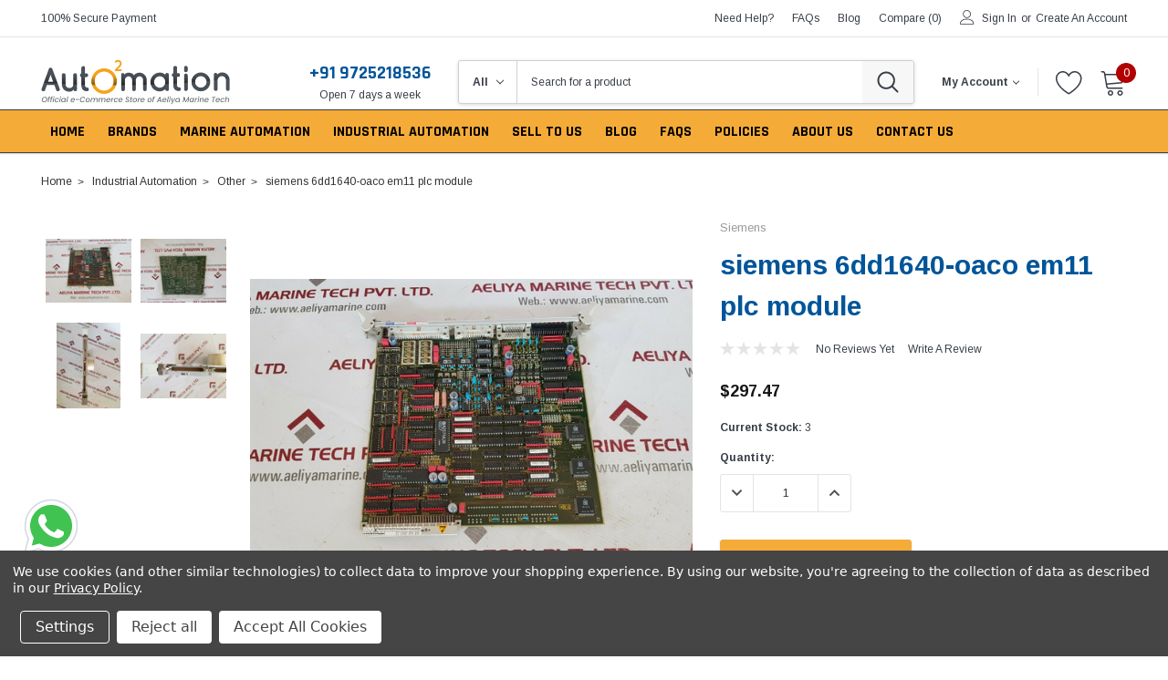

--- FILE ---
content_type: text/html; charset=UTF-8
request_url: https://auto2mation.com/siemens-6dd1640-oaco-em11-plc-module.html
body_size: 49825
content:
<!DOCTYPE html>
<html class="no-js" lang="en">
    <head>
        <title>siemens 6dd1640-oaco em11 plc module</title>
        <link rel="dns-prefetch preconnect" href="https://cdn11.bigcommerce.com/s-o0ql33eyfo" crossorigin><link rel="dns-prefetch preconnect" href="https://fonts.googleapis.com/" crossorigin><link rel="dns-prefetch preconnect" href="https://fonts.gstatic.com/" crossorigin>
        <meta property="product:price:amount" content="297.47" /><meta property="product:price:currency" content="USD" /><meta property="og:url" content="https://auto2mation.com/siemens-6dd1640-oaco-em11-plc-module.html" /><meta property="og:site_name" content="Auto2Mation" /><meta name="keywords" content="siemens 6dd1640-oaco em11 plc module
siemens
6dd1640-oaco"><meta name="description" content="siemens 6dd1640-oaco em11 plc modulesiemens6dd1640-oacoem11s t-n21002002"><link rel='canonical' href='https://auto2mation.com/siemens-6dd1640-oaco-em11-plc-module.html' /><meta name='platform' content='bigcommerce.stencil' /><meta property="og:type" content="product" />
<meta property="og:title" content="siemens 6dd1640-oaco em11 plc module" />
<meta property="og:description" content="siemens 6dd1640-oaco em11 plc modulesiemens6dd1640-oacoem11s t-n21002002" />
<meta property="og:image" content="https://cdn11.bigcommerce.com/s-o0ql33eyfo/products/138644/images/2303209/406.6-1__73495.1766845122.386.513.jpg?c=1" />
<meta property="og:availability" content="instock" />
<meta property="pinterest:richpins" content="enabled" />
        
         

        <link href="https://cdn11.bigcommerce.com/s-o0ql33eyfo/product_images/a2m-favicon_32x32.png?t=1737803986" rel="shortcut icon">
        <meta http-equiv="Content-Type" content="text/html; charset=utf-8"/>
        <meta name="theme-color" content="#383e47">
        <meta name="Description" content="Caros BigCommerce theme developed by Themevale">
        <meta name="viewport" content="width=device-width, initial-scale=1">
        <meta name="robots" content="index, follow">


        <script>
            // Change document class from no-js to js so we can detect this in css
            document.documentElement.className = document.documentElement.className.replace('no-js', 'js');
        </script>

        <script type="text/javascript" src="//ajax.googleapis.com/ajax/libs/jquery/1.7.2/jquery.min.js"></script>
        <!-- <link rel="stylesheet" type="text/css" href="https://cdn11.bigcommerce.com/s-o0ql33eyfo/stencil/e24e9de0-0e24-013e-f07e-225b673458e0/e/0d9a99e0-c928-013e-fec0-3e110a4fef64/scss/optimized-theme.css"/> -->
        <link data-stencil-stylesheet href="https://cdn11.bigcommerce.com/s-o0ql33eyfo/stencil/e24e9de0-0e24-013e-f07e-225b673458e0/e/0d9a99e0-c928-013e-fec0-3e110a4fef64/css/theme-cf75b7e0-c927-013e-89a9-7e823c6b477a.css" rel="stylesheet">
        <!-- Start Tracking Code for analytics_googleanalytics4 -->

<script data-cfasync="false" src="https://cdn11.bigcommerce.com/shared/js/google_analytics4_bodl_subscribers-358423becf5d870b8b603a81de597c10f6bc7699.js" integrity="sha256-gtOfJ3Avc1pEE/hx6SKj/96cca7JvfqllWA9FTQJyfI=" crossorigin="anonymous"></script>
<script data-cfasync="false">
  (function () {
    window.dataLayer = window.dataLayer || [];

    function gtag(){
        dataLayer.push(arguments);
    }

    function initGA4(event) {
         function setupGtag() {
            function configureGtag() {
                gtag('js', new Date());
                gtag('set', 'developer_id.dMjk3Nj', true);
                gtag('config', 'G-5S3X59D8RG');
            }

            var script = document.createElement('script');

            script.src = 'https://www.googletagmanager.com/gtag/js?id=G-5S3X59D8RG';
            script.async = true;
            script.onload = configureGtag;

            document.head.appendChild(script);
        }

        setupGtag();

        if (typeof subscribeOnBodlEvents === 'function') {
            subscribeOnBodlEvents('G-5S3X59D8RG', true);
        }

        window.removeEventListener(event.type, initGA4);
    }

    gtag('consent', 'default', {"ad_storage":"denied","ad_user_data":"denied","ad_personalization":"denied","analytics_storage":"denied","functionality_storage":"denied"})
            

    var eventName = document.readyState === 'complete' ? 'consentScriptsLoaded' : 'DOMContentLoaded';
    window.addEventListener(eventName, initGA4, false);
  })()
</script>

<!-- End Tracking Code for analytics_googleanalytics4 -->

<!-- Start Tracking Code for analytics_siteverification -->

<meta name="google-site-verification" content="FG952Ehn2Hvp4eY6VrubNSn87l7ZWxwA2idWqvXCjRc" />

<!-- End Tracking Code for analytics_siteverification -->


<script type="text/javascript" src="https://checkout-sdk.bigcommerce.com/v1/loader.js" defer ></script>
<script src="https://www.google.com/recaptcha/api.js" async defer></script>
<script>window.consentManagerStoreConfig = function () { return {"storeName":"Auto2Mation","privacyPolicyUrl":"https:\/\/auto2mation.com\/privacy-policy\/","writeKey":null,"improvedConsentManagerEnabled":true,"AlwaysIncludeScriptsWithConsentTag":true}; };</script>
<script type="text/javascript" src="https://cdn11.bigcommerce.com/shared/js/bodl-consent-32a446f5a681a22e8af09a4ab8f4e4b6deda6487.js" integrity="sha256-uitfaufFdsW9ELiQEkeOgsYedtr3BuhVvA4WaPhIZZY=" crossorigin="anonymous" defer></script>
<script type="text/javascript" src="https://cdn11.bigcommerce.com/shared/js/storefront/consent-manager-config-3013a89bb0485f417056882e3b5cf19e6588b7ba.js" defer></script>
<script type="text/javascript" src="https://cdn11.bigcommerce.com/shared/js/storefront/consent-manager-08633fe15aba542118c03f6d45457262fa9fac88.js" defer></script>
<script type="text/javascript">
var BCData = {"product_attributes":{"sku":"51035-406\/6","upc":null,"mpn":null,"gtin":null,"weight":null,"base":true,"image":null,"price":{"with_tax":{"formatted":"$297.47","value":297.47,"currency":"USD"},"tax_label":"Tax","sale_price_with_tax":{"formatted":"$297.47","value":297.47,"currency":"USD"}},"out_of_stock_behavior":"label_option","out_of_stock_message":"Out of stock","available_modifier_values":[],"in_stock_attributes":[],"stock":3,"instock":true,"stock_message":null,"purchasable":true,"purchasing_message":null,"call_for_price_message":null}};
</script>

<script data-bc-cookie-consent="4" type="text/plain">
(function () {
    
})();
</script>
<script data-bc-cookie-consent="3" type="text/plain">
    (function(c,l,a,r,i,t,y){
        c[a]=c[a]||function(){(c[a].q=c[a].q||[]).push(arguments)};
        t=l.createElement(r);t.async=1;t.src="https://www.clarity.ms/tag/"+i;
        y=l.getElementsByTagName(r)[0];y.parentNode.insertBefore(t,y);
    })(window, document, "clarity", "script", "kxfo0sb8op");
</script><!-- Google Tag Manager -->
<script>(function(w,d,s,l,i){w[l]=w[l]||[];w[l].push({'gtm.start':
new Date().getTime(),event:'gtm.js'});var f=d.getElementsByTagName(s)[0],
j=d.createElement(s),dl=l!='dataLayer'?'&l='+l:'';j.async=true;j.src=
'https://www.googletagmanager.com/gtm.js?id='+i+dl;f.parentNode.insertBefore(j,f);
})(window,document,'script','dataLayer','GTM-K9XT74C');</script>
<!-- End Google Tag Manager --><script type="application/ld+json" data-form="MGLogics" data-mgstore-hash="o0ql33eyfo" data-mgstore-url="https://ldjson-bigcommerce-824df4711506.herokuapp.com"  data-metafield="true">
  {
    "@context": "https://schema.org",
    "@type": "Product",
    "brand": {
      "@type": "Brand",
      "url": "https://auto2mation.com/siemens/",
      "name": "Siemens"
    },
    "@id": "https://auto2mation.com/siemens-6dd1640-oaco-em11-plc-module.html",
    "sku": "51035-406/6",
    "description": "",
    "url": "https://auto2mation.com/siemens-6dd1640-oaco-em11-plc-module.html",
    "name": "siemens 6dd1640-oaco em11 plc module",
    "image": [
      "https://cdn11.bigcommerce.com/s-o0ql33eyfo/images/stencil/240w/products/138644/2303209/406.6-1__73495.1766845122.jpg?c=1",
      "https://cdn11.bigcommerce.com/s-o0ql33eyfo/images/stencil/240w/products/138644/2303210/406.6-2__31292.1766845122.jpg?c=1",
      "https://cdn11.bigcommerce.com/s-o0ql33eyfo/images/stencil/240w/products/138644/2303211/406.6-3__24583.1766845122.jpg?c=1",
      "https://cdn11.bigcommerce.com/s-o0ql33eyfo/images/stencil/240w/products/138644/2303212/406.6-4__74911.1766845122.jpg?c=1"
    ]
  }
</script>

<script type="application/ld+json" data-form="MGLogics">
  {
  "@context": "https://schema.org",
  "@type": "BreadcrumbList",
  "itemListElement": [
    {
      "@type": "ListItem",
      "position": 1,
      "name": "Home",
      "item": "https://auto2mation.com"
    }
      ,{
        "@type": "ListItem",
        "position": 3,
        "name": "siemens 6dd1640-oaco em11 plc module",
        "item": "https://auto2mation.com/siemens-6dd1640-oaco-em11-plc-module.html"
      }
  ]
}

</script>

<script type="application/ld+json" data-form="MGLogics">

</script>

<script type="application/ld+json" data-form="MGLogics">

</script>

<script type="application/ld+json" data-form="MGLogics">
  {
  "@context": "http://www.schema.org",
  "@type": "Store",
  "name": "Auto2Mation",
  "url": "https://https://auto2mation.com/",
  "logo": "",
  "image": "",
  "description": "",
  "telephone": "+917486018214",
  "priceRange": "",
  "address": {
    "@type": "PostalAddress",
    "streetAddress": "1149, Sir P Pattani Road, Krishna Nagar, Bhavnagar, Gujarat, India - 364001",
    "addressLocality": "1149, Sir P Pattani Road, Krishna Nagar, Bhavnagar, Gujarat, India - 364001",
    "addressCountry": "US"
  }
  ,"contactPoint": {
    "@type": "ContactPoint",
    "telephone": "++917486018214",
    "contactType": "sales"
  }
}
</script>
<script type="text/javascript">
  function getValidPriceUntil() {
  const currentDate = new Date();
  const additionalSeconds = 2600000;

  // Add seconds to the current date
  const futureDate = new Date(currentDate.getTime() + additionalSeconds * 1000);

  // Format the date to YYYY-MM-DD
  const year = futureDate.getFullYear();
  const month = String(futureDate.getMonth() + 1).padStart(2, "0");
  const day = String(futureDate.getDate()).padStart(2, "0");

  // Return the formatted date
  return `${year}-${month}-${day}`;
}

// Modify the JSON-LD script on page load
async function getMetafieldsData() {
  try {
    const response = await fetch("/graphql", {
      method: "POST",
      credentials: "same-origin",
      headers: {
        "Content-Type": "application/json",
        Authorization: "Bearer eyJ0eXAiOiJKV1QiLCJhbGciOiJFUzI1NiJ9.eyJjaWQiOlsxXSwiY29ycyI6WyJodHRwczovL2F1dG8ybWF0aW9uLmNvbSJdLCJlYXQiOjE3NjkzMjEwOTYsImlhdCI6MTc2OTE0ODI5NiwiaXNzIjoiQkMiLCJzaWQiOjEwMDMzMTU4MDYsInN1YiI6IkJDIiwic3ViX3R5cGUiOjAsInRva2VuX3R5cGUiOjF9.uyalx5lPFT7-32OuNujCtRHPDNMbqTiC3Q2IIby1i7ngJdS6koaEG--B7NmUr14fU8QAqkG4_8BJJl0lORn0mA",
      },
      body: JSON.stringify({
        query: `query metafields {
                store {
                  metafields (namespace: "ldjsonMglogics") {
                    edges {
                      node {
                        key
                        value
                      }
                    }
                  }
                }
              }`,
      }),
    });

    if (!response.ok) {
      throw new Error(`HTTP error! status: ${response.status}`);
    }

    const data = await response.json();
    console.log("Data from API: ", data);
    return data;
  } catch (e) {
    return null;
  }
}

async function fetchProductDetails(productId, cursor) {
  try {
    const response = await fetch("/graphql", {
      method: "POST",
      credentials: "same-origin",
      headers: {
        "Content-Type": "application/json",
        Authorization: "Bearer eyJ0eXAiOiJKV1QiLCJhbGciOiJFUzI1NiJ9.eyJjaWQiOlsxXSwiY29ycyI6WyJodHRwczovL2F1dG8ybWF0aW9uLmNvbSJdLCJlYXQiOjE3NjkzMjEwOTYsImlhdCI6MTc2OTE0ODI5NiwiaXNzIjoiQkMiLCJzaWQiOjEwMDMzMTU4MDYsInN1YiI6IkJDIiwic3ViX3R5cGUiOjAsInRva2VuX3R5cGUiOjF9.uyalx5lPFT7-32OuNujCtRHPDNMbqTiC3Q2IIby1i7ngJdS6koaEG--B7NmUr14fU8QAqkG4_8BJJl0lORn0mA",
      },
      body: JSON.stringify({
        query: `query offersData {
              site {
                product(entityId: ${productId}) {
                  path
                  variants (first: 50 ${
                    cursor !== "" ? `, after: "${cursor}"` : ""
                  }) {
                    edges {
                      node {
                        inventory {
                          isInStock
                        }
                        isPurchasable
                        prices {
                          price {
                            currencyCode
                            value
                          }
                        }
                        gtin
                        sku
                        mpn
                      }
                    }
                    pageInfo {
                      hasNextPage
                      endCursor
                    }
                  }
                }
              }
            }`,
      }),
    });

    if (!response.ok) {
      throw new Error(`HTTP error! status: ${response.status}`);
    }

    const data = await response.json();
    console.log("Data from API: ", data);
    return data;
  } catch (error) {
    console.error("Error from API: ", error);
    return null;
  }
}

function processData(data, array, merchantPolicy, shippingDetails) {
  let dummyOffer = {
    "@type": "Offer",
    "price": "",
    "priceCurrency": "",
    "itemCondition": "https://schema.org/NewCondition",
    "url": "",
    "sku": "",
    "availability": "https://schema.org/OutOfStock",
    "priceValidUntil": "",
    "hasMerchantReturnPolicy": {
      "@type": "MerchantReturnPolicy",
      "returnPolicyCategory": "",
      "applicableCountry": "",
      "merchantReturnDays": "",
      "returnMethod": "",
      "returnFees": "",
      "returnShippingFeesAmount": {
        "@type": "MonetaryAmount",
        "currency": "",
        "value": ""
      },
    },
    "shippingDetails": {
      "@type": "OfferShippingDetails",
      "shippingRate": {
        "@type": "MonetaryAmount",
        "value": "",
        "currency": ""
      },
      "shippingDestination": {
        "@type": "DefinedRegion",
        "addressCountry": ""
      },
      "deliveryTime": {
        "@type": "ShippingDeliveryTime",
        "handlingTime": {
          "@type": "QuantitativeValue",
          "minValue": "",
          "maxValue": "",
          "unitCode": "DAY"
        },
        "transitTime": {
          "@type": "QuantitativeValue",
          "minValue": "",
          "maxValue": "",
          "unitCode": "DAY"
        }
      }
    }
  };
  data.forEach((node) => {
    let variant = node.node;
    let offer = dummyOffer;
    offer.price = variant.prices.price.value;
    offer.priceCurrency = variant.prices.price.currencyCode;
    offer.sku = variant.sku;
    offer.availability =
      "https://schema.org/" + variant.inventory.isInStock
        ? "InStock"
        : "OutOfStock";
    if (variant.gtin && variant.gtin.length === 12) {
      offer.gtin12 = variant.gtin;
    } else if (variant.gtin && variant.gtin.length === 13) {
      offer.gtin13 = variant.gtin;
    } else if (variant.gtin && variant.gtin.length === 14) {
      offer.gtin14 = variant.gtin;
    } else if (variant.gtin) {
      offer.mpn = variant.gtin;
    }
    offer.url = `"https://auto2mation.com/siemens-6dd1640-oaco-em11-plc-module.html${variant.path}?sku=${variant.sku}"`;
    offer.priceValidUntil = getValidPriceUntil();
    if (shippingDetails) {
      let shippingData = JSON.parse(shippingDetails.node.value);
      offer.shippingDetails.shippingRate.value = shippingData.shipping_rate;
      offer.shippingDetails.shippingRate.currency = variant.prices.price.currencyCode;
      offer.shippingDetails.shippingDestination.addressCountry = shippingData.country;
      offer.shippingDetails.deliveryTime.handlingTime.minValue = shippingData.handling_time.min_value;
      offer.shippingDetails.deliveryTime.handlingTime.maxValue = shippingData.handling_time.max_value;
      offer.shippingDetails.deliveryTime.transitTime.minValue = shippingData.transit_time.min_value;
      offer.shippingDetails.deliveryTime.transitTime.maxValue = shippingData.transit_time.max_value;
    } else {
      delete offer.shippingDetails;
    }

    if (merchantPolicy) {
      let merchantData = JSON.parse(merchantPolicy.node.value);
      offer.hasMerchantReturnPolicy.returnPolicyCategory = merchantData.category;
      if (merchantData.category !== "https://schema.org/MerchantReturnNotPermitted") {
        offer.hasMerchantReturnPolicy.applicableCountry = merchantData.countries;
        if (merchantData.category !== "https://schema.org/MerchantReturnUnlimitedWindow") {
          offer.hasMerchantReturnPolicy.merchantReturnDays = merchantData.return_days;
        } else {
          delete offer.hasMerchantReturnPolicy.merchantReturnDays;
        }
        offer.hasMerchantReturnPolicy.returnMethod = merchantData.return_method;
        if (merchantData.return_type === "free return") {
          offer.hasMerchantReturnPolicy.returnFees = "https://schema.org/FreeReturn";
          delete offer.returnShippingFeesAmount;

        } else if (merchantData.return_type === "customer responsibility") {
          offer.hasMerchantReturnPolicy.returnFees = "https://schema.org/ReturnFeesCustomerResponsibility";
          delete offer.returnShippingFeesAmount;

        } else {
          offer.hasMerchantReturnPolicy.returnFees = "https://schema.org/ReturnShippingFees";
          offer.hasMerchantReturnPolicy.returnShippingFeesAmount.currency = variant.prices.price.currencyCode;
          offer.hasMerchantReturnPolicy.returnShippingFeesAmount.value = merchantData.return_fees;
        }
      } else {
        delete offer.hasMerchantReturnPolicy.applicableCountry;
        delete offer.hasMerchantReturnPolicy.merchantReturnDays;
        delete offer.hasMerchantReturnPolicy.returnMethod;
        delete offer.hasMerchantReturnPolicy.returnFees;
        delete offer.hasMerchantReturnPolicy.returnShippingFeesAmount;
      }
    } else {
      delete offer.hasMerchantReturnPolicy;
    }
    array.push(offer);
  });
}

function removeDisabledScripts(type, metafields, scriptTag) {
  let status = metafields.find((metafield) => metafield.node.key == 'structure_data_status');
  status = JSON.parse(status?.node?.value);

  if (type === "BreadcrumbList") {
    if (!status.bread_crumbs)
      scriptTag.textContent = "";
    return status.bread_crumbs;

  } else if (type === "ItemList") {
    if (!status.product_carousel)
      scriptTag.textContent = "";
    return status.product_carousel;

  } else if (type === "Product") {
    if (!status.product_page)
      scriptTag.textContent = "";
    return status.product_page;

  } else if (type === "BlogPosting") {
    if (!status.article_blog_page)
      scriptTag.textContent = "";
    return status.article_blog_page;

  } else if (type === "WebSite") {
    if (!status.site_link)
      scriptTag.textContent = "";
    return status.site_link;

  } else if (type === "Organization") {
    if (!status.local_business)
      scriptTag.textContent = "";
    return status.local_business;

  }
  return false;
}

function htmlToText(htmlString) {
  // Create a temporary DOM element
  const tempElement = document.createElement("div");
  // Set the innerHTML to the provided HTML string
  tempElement.innerHTML = htmlString;
  // Use the textContent property to extract plain text
  return tempElement.textContent || tempElement.innerText || "";
}

function replaceScriptValue(data, key, value, defaultValue) {
  if (value && value.length > 0) {
    data[key] = value;
  } else if (defaultValue && defaultValue.length > 0) {
    data[key] = defaultValue;
  } else if (data[key]) {
    delete data[key];
  }
}

document.addEventListener("DOMContentLoaded", async () => {
  let metafields = await getMetafieldsData();
  metafields = metafields["data"]["store"]["metafields"]["edges"];
  console.log("Metafields data >>>> ", metafields);

  const scriptTags = document.querySelectorAll(
    'script[type="application/ld+json"][data-form="MGLogics"]'
  );
  console.log(scriptTags);
  scriptTags.forEach(async (scriptTag) => {
    try {
      if (!scriptTag.textContent.replaceAll('\n', ""))
      	return;
      let data = JSON.parse(scriptTag.textContent);
      console.log("Script type >>> ", data["@type"], data["@type"] == "Store")
      if (data["@type"] == "Store") {
        const store_urls = metafields.find((metafield) => metafield.node.key == 'store_urls')?.node?.value;
        const organization_data = metafields.find((metafield) => metafield.node.key == 'local_business');

        if (organization_data?.node?.value) {
          let organization = JSON.parse(organization_data.node.value);
          replaceScriptValue(data, "name", organization.brand_name, "Auto2Mation");
          replaceScriptValue(data, "logo", organization.logo, "https://cdn.shopify.com/s/images/admin/no-image-grande.gif");
          replaceScriptValue(data, "image", organization.logo, "https://cdn.shopify.com/s/images/admin/no-image-grande.gif");
          replaceScriptValue(data, "description", organization.description, "");
          replaceScriptValue(data, "priceRange", organization.min_max, "");
          scriptTag.textContent = JSON.stringify(data, null, 2);
        }
        if (store_urls) {
          let store_urls_json = JSON.parse(store_urls);
          let urls = store_urls_json.filter(item => item !== '').join(',')
          data["sameAs"] = urls;
          scriptTag.textContent = JSON.stringify(data, null, 2);
        }
      }
      if (data["@type"] === "Product" && removeDisabledScripts(data["@type"], metafields, scriptTag)) {
        let cursor = "";
        let offers = [];
        const productId = parseInt("138644");
        const merchantPolicy = metafields.find((metafield) => metafield.node.key == 'return_policy');
        const shippingDetails = metafields.find((metafield) => metafield.node.key == 'shipping_details');
        const hideReview = metafields.find((metafield) => metafield.node.key == 'hide_review');

        // Fetch product details using await
        let productDetails = await fetchProductDetails(productId, cursor);
        if (productDetails?.data) {
          data["description"] = htmlToText(productDetails["data"]["site"]["product"]["description"]);

          if (hideReview && hideReview.node.value == "true") {
            if ("aggregateRating" in data)
              delete data["aggregateRating"];
            if ("review" in data)
              delete data["review"];
          }

          let variants = productDetails["data"]["site"]["product"]["variants"];
          let hasNextPage = variants["pageInfo"]["hasNextPage"];
          cursor = variants["pageInfo"]["endCursor"];
          processData(variants["edges"], offers, merchantPolicy, shippingDetails);

          while (hasNextPage) {
            productDetails = await fetchProductDetails(productId, cursor);
            variants = productDetails["data"]["site"]["product"]["variants"];
            processData(variants["edges"], offers, merchantPolicy, shippingDetails);
            hasNextPage = variants["pageInfo"]["hasNextPage"];
            cursor = variants["pageInfo"]["endCursor"];
          }
        }
        data["offers"] = offers;
        scriptTag.textContent = JSON.stringify(data, null, 2);
      } else if (data['@type'] == "Organization" && removeDisabledScripts(data["@type"], metafields, scriptTag)) {
        const organization_data = metafields.find((metafield) => metafield.node.key == 'local_business');
        if (organization_data) {
          let organization = JSON.parse(organization_data.node.value);
          replaceScriptValue(data, "name", organization.brand_name, "Auto2Mation");
          replaceScriptValue(data, "foundingDate", organization.founding_date, "");
          replaceScriptValue(data, "numberOfEmployees", organization.employees, "");
          replaceScriptValue(data, "description", organization.description, "");

          scriptTag.textContent = JSON.stringify(data, null, 2);
        }
      } else if (data['@type'] == "BlogPosting" && removeDisabledScripts(data["@type"], metafields, scriptTag)) { 
        const organization_data = metafields.find((metafield) => metafield.node.key == 'local_business');
        if (organization_data) {
          let organization = JSON.parse(organization_data.node.value);
          if (organization.logo)
            data["publisher"]["logo"]["url"] = organization.logo;
          scriptTag.textContent = JSON.stringify(data, null, 2);
        }
      } else {
        removeDisabledScripts(data["@type"], metafields, scriptTag);
      }
    } catch (e) {
      console.log(e, "<<<<<<<< Error >>>>>>>>>");
    }
  });
});

</script>
<script id='merchantWidgetScript'
        src="https://www.gstatic.com/shopping/merchant/merchantwidget.js"
        defer>
</script>
<script type="text/javascript">
  merchantWidgetScript.addEventListener('load', function () {
    merchantwidget.start({
      position: 'LEFT_BOTTOM' // Ensure this position works for you, or adjust as needed
    });
  });
</script>
            <script>
                window.paypal_btn_shape = "rect";
                window.paypal_btn_color = "gold";
                window.client_id = "AUKrRzTo6MmCIpMnmraTbjDeg9PDDIOPIwF_yOgVu5HtHQ5s2pqcd98JBRduAXL4Bq2DCSq8ROxLFxCy";
                window.currency = "USD";
                window.paypal_bn_code = "IWD_SP_PCP";
                if(typeof window.checkoutData != "object"){
                    window.checkoutData = {};
                }
                window.checkoutData.appUrl = "https://checkout.iwdagency.com";
                window.checkoutData.storeHash = "o0ql33eyfo";
                window.checkoutData.apiKey = "gk6gBWoULqiYTy0YpyWmMBgzemjRFYseclk9Qoxm";
            </script>          
            <script src="https://checkout.iwdagency.com/js/bigcommerce/cart.js"></script>
        <!-- Google tag (gtag.js) -->
<script async src="https://www.googletagmanager.com/gtag/js?id=GT-W6J42WLF"></script>
<script>
  window.dataLayer = window.dataLayer || [];
  function gtag(){dataLayer.push(arguments);}
  gtag('js', new Date());

  gtag('config', 'GT-W6J42WLF');
</script>
 <script data-cfasync="false" src="https://microapps.bigcommerce.com/bodl-events/1.9.4/index.js" integrity="sha256-Y0tDj1qsyiKBRibKllwV0ZJ1aFlGYaHHGl/oUFoXJ7Y=" nonce="" crossorigin="anonymous"></script>
 <script data-cfasync="false" nonce="">

 (function() {
    function decodeBase64(base64) {
       const text = atob(base64);
       const length = text.length;
       const bytes = new Uint8Array(length);
       for (let i = 0; i < length; i++) {
          bytes[i] = text.charCodeAt(i);
       }
       const decoder = new TextDecoder();
       return decoder.decode(bytes);
    }
    window.bodl = JSON.parse(decodeBase64("[base64]"));
 })()

 </script>

<script nonce="">
(function () {
    var xmlHttp = new XMLHttpRequest();

    xmlHttp.open('POST', 'https://bes.gcp.data.bigcommerce.com/nobot');
    xmlHttp.setRequestHeader('Content-Type', 'application/json');
    xmlHttp.send('{"store_id":"1003315806","timezone_offset":"5.5","timestamp":"2026-01-23T23:07:51.94944100Z","visit_id":"d33d2b8c-eddc-46a2-a2a0-b875087a36a7","channel_id":1}');
})();
</script>

        
        
        
        
        
        
        
        
        <!-- snippet location htmlhead -->
    </head>
    <body class="page-type-product">
        <!-- Google Tag Manager (noscript) -->
<noscript><iframe src="https://www.googletagmanager.com/ns.html?id=GTM-K9XT74C"
height="0" width="0" style="display:none;visibility:hidden"></iframe></noscript>
<!-- End Google Tag Manager (noscript) -->
        <style>
            .self-icon-bar {
                position: fixed;
                z-index: 1000;
                top: 50%;
                left: 0.5%;
                transform: translateY(260%);
            }
            
            .self-icon-svg {
                width: 100px
            }
        </style>
        <div class="self-icon-bar">
            <a href="https://wa.me/919725218536">
                <svg xmlns="http://www.w3.org/2000/svg" class="self-icon-svg" x="0px" y="0px" height="70" viewBox="0 0 48 48">
                    <path fill="#fff" d="M4.868,43.303l2.694-9.835C5.9,30.59,5.026,27.324,5.027,23.979C5.032,13.514,13.548,5,24.014,5c5.079,0.002,9.845,1.979,13.43,5.566c3.584,3.588,5.558,8.356,5.556,13.428c-0.004,10.465-8.522,18.98-18.986,18.98c-0.001,0,0,0,0,0h-0.008c-3.177-0.001-6.3-0.798-9.073-2.311L4.868,43.303z">
                    </path>
                    <path fill="#fff" d="M4.868,43.803c-0.132,0-0.26-0.052-0.355-0.148c-0.125-0.127-0.174-0.312-0.127-0.483l2.639-9.636c-1.636-2.906-2.499-6.206-2.497-9.556C4.532,13.238,13.273,4.5,24.014,4.5c5.21,0.002,10.105,2.031,13.784,5.713c3.679,3.683,5.704,8.577,5.702,13.781c-0.004,10.741-8.746,19.48-19.486,19.48c-3.189-0.001-6.344-0.788-9.144-2.277l-9.875,2.589C4.953,43.798,4.911,43.803,4.868,43.803z">
                    </path>
                    <path fill="#cfd8dc" d="M24.014,5c5.079,0.002,9.845,1.979,13.43,5.566c3.584,3.588,5.558,8.356,5.556,13.428c-0.004,10.465-8.522,18.98-18.986,18.98h-0.008c-3.177-0.001-6.3-0.798-9.073-2.311L4.868,43.303l2.694-9.835C5.9,30.59,5.026,27.324,5.027,23.979C5.032,13.514,13.548,5,24.014,5 M24.014,42.974C24.014,42.974,24.014,42.974,24.014,42.974C24.014,42.974,24.014,42.974,24.014,42.974 M24.014,42.974C24.014,42.974,24.014,42.974,24.014,42.974C24.014,42.974,24.014,42.974,24.014,42.974 M24.014,4C24.014,4,24.014,4,24.014,4C12.998,4,4.032,12.962,4.027,23.979c-0.001,3.367,0.849,6.685,2.461,9.622l-2.585,9.439c-0.094,0.345,0.002,0.713,0.254,0.967c0.19,0.192,0.447,0.297,0.711,0.297c0.085,0,0.17-0.011,0.254-0.033l9.687-2.54c2.828,1.468,5.998,2.243,9.197,2.244c11.024,0,19.99-8.963,19.995-19.98c0.002-5.339-2.075-10.359-5.848-14.135C34.378,6.083,29.357,4.002,24.014,4L24.014,4z">
                    </path>
                    <path fill="#40c351" d="M35.176,12.832c-2.98-2.982-6.941-4.625-11.157-4.626c-8.704,0-15.783,7.076-15.787,15.774c-0.001,2.981,0.833,5.883,2.413,8.396l0.376,0.597l-1.595,5.821l5.973-1.566l0.577,0.342c2.422,1.438,5.2,2.198,8.032,2.199h0.006c8.698,0,15.777-7.077,15.78-15.776C39.795,19.778,38.156,15.814,35.176,12.832z">
                    </path>
                    <path fill="#fff" fill-rule="evenodd" d="M19.268,16.045c-0.355-0.79-0.729-0.806-1.068-0.82c-0.277-0.012-0.593-0.011-0.909-0.011c-0.316,0-0.83,0.119-1.265,0.594c-0.435,0.475-1.661,1.622-1.661,3.956c0,2.334,1.7,4.59,1.937,4.906c0.237,0.316,3.282,5.259,8.104,7.161c4.007,1.58,4.823,1.266,5.693,1.187c0.87-0.079,2.807-1.147,3.202-2.255c0.395-1.108,0.395-2.057,0.277-2.255c-0.119-0.198-0.435-0.316-0.909-0.554s-2.807-1.385-3.242-1.543c-0.435-0.158-0.751-0.237-1.068,0.238c-0.316,0.474-1.225,1.543-1.502,1.859c-0.277,0.317-0.554,0.357-1.028,0.119c-0.474-0.238-2.002-0.738-3.815-2.354c-1.41-1.257-2.362-2.81-2.639-3.285c-0.277-0.474-0.03-0.731,0.208-0.968c0.213-0.213,0.474-0.554,0.712-0.831c0.237-0.277,0.316-0.475,0.474-0.791c0.158-0.317,0.079-0.594-0.04-0.831C20.612,19.329,19.69,16.983,19.268,16.045z" clip-rule="evenodd"></path>
                </svg>
            </a>
        </div>
        <!-- snippet location header -->
        <svg data-src="https://cdn11.bigcommerce.com/s-o0ql33eyfo/stencil/e24e9de0-0e24-013e-f07e-225b673458e0/e/0d9a99e0-c928-013e-fec0-3e110a4fef64/img/icon-sprite.svg" class="icons-svg-sprite"></svg>

        <!-- menu mobile  -->
            <div class="themevale_Mobile themevale_MobileMenu" id="menu-mobile">
                <div class="themevale_close">
                    <a href="javascript:void(0)" class="close">×</a>
                </div>
                <div class="navPages-container" id="menuMobile" data-menu>
                </div>
            </div>

        <!-- Account mobile  -->
        <div class="themevale_Mobile themevale_MobileAccount" id="account-mobile">
            <div class="themevale_close2">
                <a href="javascript:void(0)" class="close">
                    <svg class="icon"><use xlink:href="#times"/></svg>
                    <span class="text">close</span>
                </a>
            </div>
            <div id="accountMobile">
                    <nav class="navPages-mobile">
    <ul class="navPages-list navPages-list--user">
            <li class="navPages-item">
                <p class="navPage-subMenu-title">
                    <span class="text">Customer Login:</span>
                </p>
                <div class="login-content">
                    <form class="login-form form" action="https://auto2mation.com/login.php?action=check_login" method="post">
                        
                        
                        <div class="form-field">
                            <label class="form-label" for="login_email3">Email Address:</label>
                            <input class="form-input" name="login_email" id="login_email3" type="email">
                        </div>
                        <div class="form-field">
                            <label class="form-label" for="login_pass3">Password:</label>
                            <input class="form-input" id="login_pass3" type="password" name="login_pass">
                        </div>
                        <div class="form-actions">
                            <input type="submit" class="button button--border" value="Login">
                            <a class="forgot-password" href="/login.php?action=reset_password">Forgot your password?</a>
                        </div>
                    </form>
                </div>
                <div class="new-customer">
                        <a class="button button--secondary" href="/login.php?action=create_account">Create A New Account</a>
                </div>
            </li>
    </ul>
</nav>
            </div>
        </div>

        <!-- Cart mobile  -->
        <div class="themevale_Mobile themevale_MobileCart" id="cart-mobile">
            <div class="themevale_close2">
                <a href="javascript:void(0)" class="close">
                    <svg class="icon"><use xlink:href="#times"/></svg>
                    <span class="text">close</span>
                </a>
            </div>
            <div id="cartMobile">
                <p class="navPage-subMenu-title">
                    <span class="text">Shopping Cart:</span>
                </p>
                <div class="dropdown-cart" id="cart-preview-dropdown-3" aria-hidden="true"></div>
            </div>
        </div>
        
        <!-- Sidebar mobile -->
        <div class="themevale_Mobile themevale_MobileSidebar" id="sidebar-mobile">
           <div class="themevale_close2">
                <a href="javascript:void(0)" class="close">
                    <svg class="icon"><use xlink:href="#times"/></svg>
                    <span class="text">close</span>
                </a>
            </div>
            <div class="themevale_MobileContent page-sidebar" id="faceted-search-container2"></div>
        </div>

        <div class="themevale_searchSticky" id="quickSearch"></div>
    <header class="header themevale_header-layout-1 header-sticky">
       <div class="themevale_header-PC">
        <div class="themevale_header-top">
            <div class="container navUser">
    <ul class="navUser-left navUser-section"> 
        <li class="navUser-item">
            <span class="navUser-text">100% Secure Payment</span>
        </li>
    </ul>
    <ul class="navUser-right navUser-section">
        <li class="navUser-item">
            <a class="navUser-action" href="/contact-us/">need help?</a>
        </li>
        <li class="navUser-item">
            <a class="navUser-action" href="/faqs/">FAQs</a>
        </li>
        <li class="navUser-item">
            <a class="navUser-action" href="/blog/">blog</a>
        </li>
        <li class="navUser-item navUser-item--compare show">
            <a class="navUser-action" href="/compare" data-compare-nav>Compare (<span class="countPill">0</span>)</a>
        </li>
        <li class="navUser-item navUser-item--account">
            <i class="icon" aria-hidden="true"><svg><use xlink:href="#icon-user" /></svg></i>
                <a class="navUser-action" href="javascript:void(0)" data-login-form>Sign in</a>
                <span class="navUser-or">or</span>
                <a class="navUser-action" href="/login.php?action=create_account">Create an account</a>
                    <div class="login-dropdown" id="login-dropdown">
    <div class="login-header">
        <h2 class="login-title">Customer Login</h2>
        <a href="#" class="close" data-close-login-dropdown><span aria-hidden="true">&#215;</span></a>
    </div>
    <div class="login-content">
        <form class="login-form form" action="https://auto2mation.com/login.php?action=check_login" method="post">
            
            
            <p class="intro">If you are already registered, please log in.</p>
            <div class="form-field">
                <label class="form-label" for="login_email2">Email Address:</label>
                <input class="form-input" name="login_email" id="login_email2" type="email">
            </div>
            <div class="form-field">
                <label class="form-label" for="login_pass2">Password:</label>
                <input class="form-input" id="login_pass2" type="password" name="login_pass">
            </div>
            <div class="form-actions">
                <a class="forgot-password" href="/login.php?action=reset_password">Forgot your password?</a>
                <input type="submit" class="button button--border" value="Login">
            </div>
        </form>
    </div>
        <div class="login-footer">
            <p class="intro">Create your account and enjoy a new shopping experience.</p>
            <a class="button button--secondary" href="/login.php?action=create_account">Create A New Account</a>
        </div>
</div>
        </li>
    </ul>
</div>
        </div>
        <div class="themevale_header-middle">
            <div class="container">
                <div class="headerMiddle-item text-left">
                    <div class="item--hamburger">
                        <a class="mobileMenu-toggle" href="#" data-mobile-menu-toggle="menu">
                            <span class="mobileMenu-toggleIcon">Toggle menu</span>
                        </a>
                    </div>
                    <div class="logo-wrapper">
                            <div class="header-logo">
                                <a href="https://auto2mation.com/">
            <img class="header-logo-image-unknown-size" src="https://cdn11.bigcommerce.com/s-o0ql33eyfo/images/stencil/original/final_a2m_logo_with_official_site_3291x594_1_1767261614__38550.original.png" alt="Auto2Mation" title="Auto2Mation">
</a>
                            </div>
                    </div>
                </div>
                <div class="headerMiddle-item">
                    <div class="item item--office">
                        <a class="office-phone" href="tell:+91 9725218536">+91 9725218536</a>
                        <p class="office-hours">Open 7 days a week</p>
                    </div>
                    <div class="item item--quickSearch">
                        <div class="themevale_search-custom" id="quickSearch2" aria-hidden="true" tabindex="-1" data-prevent-quick-search-close>
                            <!-- snippet location forms_search -->
<form class="form" action="/search.php">
    <fieldset class="form-fieldset">
        <div class="form-field">
            <div id="search_category">
                <select name="category" class="select_category">
                    <option value="" selected="">All</option>
                        <option value="340">Others</option>
                                <option value="373">--- Pressure Gauge</option>
                                <option value="346">--- Pumps</option>
                                <option value="345">--- Regulator</option>
                                <option value="341">--- Block</option>
                                <option value="342">--- Control Unit</option>
                                <option value="343">--- Filter</option>
                        <option value="116">Industrial Automation</option>
                                <option value="348">--- Injector</option>
                                <option value="349">--- Other</option>
                                <option value="312">--- Transistor</option>
                                <option value="271">--- I\O Modules</option>
                                <option value="73">--- Amplifier</option>
                                <option value="78">--- Adapter</option>
                                <option value="70">--- Block</option>
                                <option value="60">--- Bulbs &amp; Lamps</option>
                                <option value="64">--- Cable &amp; Connector</option>
                                <option value="83">--- Capacitor</option>
                                <option value="38">--- Circuit Breaker</option>
                                <option value="105">--- Computer</option>
                                <option value="79">--- Control Unit</option>
                                <option value="46">--- Converter</option>
                                <option value="25">--- Contactor</option>
                                <option value="31">--- Controller</option>
                                <option value="45">--- Cooling Fan</option>
                                <option value="77">--- Detector</option>
                                <option value="58">--- Drives</option>
                                <option value="74">--- Electronic Components</option>
                                <option value="97">--- Encoder</option>
                                <option value="29">--- Fuse</option>
                                <option value="52">--- HMI</option>
                                <option value="42">--- Indicator</option>
                                <option value="101">--- Inverter</option>
                                <option value="28">--- Meter</option>
                                <option value="35">--- Motor</option>
                                <option value="34">--- PCB</option>
                                <option value="30">--- PLC Systems</option>
                                <option value="76">--- Potentiometers &amp; Variable Resistors</option>
                                <option value="49">--- Power Supply</option>
                                <option value="104">--- Recorder</option>
                                <option value="99">--- Rectifier</option>
                                <option value="36">--- Regulator</option>
                                <option value="24">--- Relays</option>
                                <option value="84">--- Scanner</option>
                                <option value="98">--- Seal \ Repair Kit</option>
                                <option value="32">--- Sensors</option>
                                <option value="82">--- Servo Drive</option>
                                <option value="61">--- Servo Motor</option>
                                <option value="66">--- starter</option>
                                <option value="33">--- Switch</option>
                                <option value="80">--- Telecom and Communication</option>
                                <option value="43">--- Timer</option>
                                <option value="59">--- Transducer</option>
                                <option value="57">--- Transformer</option>
                                <option value="47">--- Transmitter</option>
                                <option value="111">--- VFD</option>
                        <option value="117">Marine Automation</option>
                                <option value="81">--- Coil</option>
                                <option value="41">--- Control Valve</option>
                                <option value="72">--- Filter</option>
                                <option value="71">--- Fire Alarm systems</option>
                                <option value="56">--- Horn &amp; Speaker</option>
                                <option value="50">--- Hvac &amp; Refrigeration Spares</option>
                                <option value="68">--- Heater</option>
                                <option value="96">--- Heat Detector</option>
                                <option value="44">--- Joystick</option>
                                <option value="65">--- Navigation</option>
                                <option value="62">--- Oil Mist Detector</option>
                                <option value="40">--- Pneumatic</option>
                                <option value="75">--- Pumps</option>
                                <option value="67">--- Pressure Gauge</option>
                                <option value="48">--- Pressure Switches</option>
                                <option value="103">--- Pump Spares</option>
                                <option value="102">--- Radar</option>
                                <option value="106">--- Separator</option>
                                <option value="55">--- Seals, O-Rings &amp; Gasket</option>
                                <option value="37">--- Solenoid Valve</option>
                                <option value="69">--- Thermostat</option>
                                <option value="63">--- Thermometer</option>
                </select> 
                <svg class="icon"><use xlink:href="#icon-chevron-down" /></svg>
            </div>
            <input class="form-input" data-search-quick name="search_query" id="search_query" data-error-message="Search field cannot be empty." placeholder="Search for a product" autocomplete="off">
            <button class="btn-search" type="submit"><svg class="icon"><use xlink:href="#icon-search"></use></svg></button>
        </div>
    </fieldset>
</form>
<div class="quickSearchResults" data-bind="html: results"></div>
                        </div>
                    </div>
                    <div class="item item--account">
                            <a class="navUser-action navUser-action--account" href="/login.php">
                                <strong>My account</strong>
                                <i class="icon" aria-hidden="true"><svg><use xlink:href="#icon-chevron-down" /></svg></i>
                            </a>
                    </div>
                    <div class="item">
                        <div class="item-wislish">
                            <a class="navUser-action" href="/wishlist.php">
                                <svg class="icon"><use xlink:href="#icon-heart"></use></svg>
                            </a>
                        </div>
                        <div class="item-cart themevale_cart">
                            <a class="navUser-action" data-cart-preview data-options="align:right" href="/cart.php">
                                <svg class="icon"><use xlink:href="#icon-cart"></use></svg>
                                <span class="countPill cart-quantity">0</span>
                            </a>
                            <div class="dropdown-cart" id="cart-preview-dropdown" aria-hidden="true"></div>
                        </div>
                    </div>
                </div>
            </div>
        </div>
        <div class="themevale_header-bottom">
            <div class="navPages-container" id="menu" data-menu>
    <nav class="navPages">
        <ul class="navPages-list">
            <li class="navPages-item">
                <a class="navPages-action" href="/"><span class="text">Home</span></a>
            </li>
            <li class="navPages-item">
                <a class="navPages-action" href="/brands/"><span class="text">Brands</span></a>
            </li>
            <li class="navPages-item">
                <a class="navPages-action" href="/marine-automation/"><span class="text">Marine Automation</span></a>
            </li>
            <li class="navPages-item">
                <a class="navPages-action" href="/industrial-automation/"><span class="text">Industrial Automation</span></a>
            </li>
            <li class="navPages-item">
                <a class="navPages-action" href="/sell-to-us/"><span class="text">Sell To Us</span></a>
            </li>
            <li class="navPages-item">
                <a class="navPages-action" href="/blog/"><span class="text">Blog</span></a>
            </li>
            <li class="navPages-item">
                <a class="navPages-action" href="/faqs/"><span class="text">FAQs</span></a>
            </li>
            <li class="navPages-item">
                <a class="navPages-action" href="/policies/"><span class="text">Policies</span></a>
            </li>
            <li class="navPages-item">
                <a class="navPages-action" href="/about-us/"><span class="text">About Us</span></a>
            </li>
            <li class="navPages-item">
                <a class="navPages-action" href="/contact-us/"><span class="text">Contact Us</span></a>
            </li>
]
        </ul>
        <ul class="navPages-list navPages-list--user">
            <li class="navPages-item">
                <a class="navPages-action" href="/wishlist.php">
                    <span class="text"><svg class="icon"><use xlink:href="#icon-heart"/></svg><span>Wish Lists</span></span>
                </a>
            </li>
            <li class="navPages-item">
                <a class="navPages-action" href="/contact-us/">
                    <span class="text"><svg class="icon"><use xlink:href="#icon-location"/></svg><span>Store Locator</span></span>
                </a>
            </li>
            <li class="navPages-item">
                <a class="navPages-action" href="tel:+917486018214">
                    <span class="text"><svg class="icon"><use xlink:href="#icon-telephone"/></svg><span>Contact us: +917486018214</span></span>
                </a>
            </li>
            <li class="navPages-item">
                    <ul class="socialLinks socialLinks--alt">
            <li class="socialLinks-item">
                    <a class="icon icon--linkedin" href="https://www.linkedin.com/company/auto2mation" target="_blank" rel="noopener">
                        <svg><use xlink:href="#icon-linkedin" /></svg>
                    </a>
            </li>
            <li class="socialLinks-item">
                    <a class="icon icon--instagram" href="https://www.instagram.com/auto2mation" target="_blank" rel="noopener">
                        <svg><use xlink:href="#icon-instagram" /></svg>
                    </a>
            </li>
            <li class="socialLinks-item">
                    <a class="icon icon--facebook" href="https://www.facebook.com/auto2mation" target="_blank" rel="noopener">
                        <svg><use xlink:href="#icon-facebook" /></svg>
                    </a>
            </li>
            <li class="socialLinks-item">
                    <a class="icon icon--twitter" href="https://twitter.com/auto2_mation" target="_blank" rel="noopener">
                        <svg><use xlink:href="#icon-twitter" /></svg>
                    </a>
            </li>
            <li class="socialLinks-item">
                    <a class="icon icon--pinterest" href="https://in.pinterest.com/auto2mation/" target="_blank" rel="noopener">
                        <svg><use xlink:href="#icon-pinterest" /></svg>
                    </a>
            </li>
    </ul>
            </li>
        </ul>
    </nav>
</div>

<style>
    .navPages-label.sale-label, .navPages-label.new-label, .navPages-label.hot-label {
        display: none;
    }
</style>
        </div>
    </div>
    <div class="themevale_header-Mobile">
        <div class="header-Mobile-item text-left">
    <div class="items item--hamburger">
    </div>
    <div class="items item--searchMobile">
        <a class="navUser-action" href="#" data-search="quickSearch" aria-controls="quickSearch" aria-expanded="false">
            <div class="navUser-icon">
                <svg class="icon"><use xlink:href="#icon-search2"></use></svg>
                <svg class="icon icon-close"><use xlink:href="#times"></use></svg>
            </div>
        </a>
    </div>
</div>
<div class="header-Mobile-item text-center">
    <div class="items">
        <div class="logo-wrapper">
                <div class="header-logo">
                    <a href="https://auto2mation.com/">
            <img class="header-logo-image-unknown-size" src="https://cdn11.bigcommerce.com/s-o0ql33eyfo/images/stencil/original/final_a2m_logo_with_official_site_3291x594_1_1767261614__38550.original.png" alt="Auto2Mation" title="Auto2Mation">
</a>
                </div>
        </div>
    </div>
</div>
<div class="header-Mobile-item text-right">
    <div class="items item--account">
        <a class="navUser-action accountMobile" href="javascript:void(0)">
            <div class="navUser-icon">
                <svg class="icon"><use xlink:href="#icon-user"/></svg>
            </div>
        </a>
    </div>
    <div class="items item--cart themevale_cart">
        <a class="navUser-action cartMobile"
            data-cart-preview
            href="/cart.php">
            <div class="navUser-icon navUser-item-cartIcon">
                <svg class="icon"><use xlink:href="#icon-cart"></use></svg>
                <span class="countPill cart-quantity">0</span>
            </div>
        </a>
    </div>
</div>
    </div>
</header>

<style>
    .themevale_header-Mobile .header-Mobile-item .header-logo-image {
        max-width: 100%;
    }
    
    .card-title {
        font-size: 16px;
    }
    
    .productView-details .productView-title {
        font-size: 20px;
    }
    
    @media (min-width: 551px) {
        .productView-details .productView-title {
            font-size: 30px;
        }
        .card-title {
            font-size: 18px;
        }
    }
    
    .container {
        max-width: 1220px;
    }
    
    #productLayout .product .card-image {
        height: 220px;
    }
    
    @media (min-width: 800px) and (max-width:992px) {
        #productLayout .product .card-body .card-title {
            margin-top: 12px;
        }
    }
    
    @media (min-width: 1200px) {
        #productLayout .product .card-body .card-title {
            margin-top: 0;
        }
    }
</style>
        <div class="body" data-currency-code="USD">
     
        <div class="container">
                <div class="themevale_breadcrumb">
        <ul class="breadcrumbs" itemscope itemtype="http://schema.org/BreadcrumbList">
            <li class="breadcrumb " itemprop="itemListElement" itemscope itemtype="http://schema.org/ListItem">
                    <a href="https://auto2mation.com/" class="breadcrumb-label" itemprop="item"><span itemprop="name">Home</span></a>
                <meta itemprop="position" content="1" />
            </li>
            <li class="breadcrumb " itemprop="itemListElement" itemscope itemtype="http://schema.org/ListItem">
                    <a href="https://auto2mation.com/industrial-automation/" class="breadcrumb-label" itemprop="item"><span itemprop="name">Industrial Automation</span></a>
                <meta itemprop="position" content="2" />
            </li>
            <li class="breadcrumb " itemprop="itemListElement" itemscope itemtype="http://schema.org/ListItem">
                    <a href="https://auto2mation.com/industrial-automation/other/" class="breadcrumb-label" itemprop="item"><span itemprop="name">Other</span></a>
                <meta itemprop="position" content="3" />
            </li>
            <li class="breadcrumb is-active" itemprop="itemListElement" itemscope itemtype="http://schema.org/ListItem">
                    <meta itemprop="item" content="https://auto2mation.com/siemens-6dd1640-oaco-em11-plc-module.html">
                    <span class="breadcrumb-label" itemprop="name">siemens 6dd1640-oaco em11 plc module</span>
                <meta itemprop="position" content="4" />
            </li>
</ul>
    </div>


    <div itemscope itemtype="http://schema.org/Product">
        <div class="productView themevale_productView" >
    <div class="themevale_productView-left">
        <div class="productView-images">
           <!-- <div class="themevale_badges">
            </div> -->
            <div class="themevale_productViewImage zoom-image" data-image-gallery>
                <figure class="productView-image" data-image-gallery-main data-zoom-image="https://cdn11.bigcommerce.com/s-o0ql33eyfo/images/stencil/1280x1280/products/138644/2303209/406.6-1__73495.1766845122.jpg?c=1">
                    <div class="productView-img-container">
                            <a href="https://cdn11.bigcommerce.com/s-o0ql33eyfo/images/stencil/1280x1280/products/138644/2303209/406.6-1__73495.1766845122.jpg?c=1" data-reveal-id="video-gallery-pc-popup">
                            <img class="productView-image--default lazyload"
                                 data-sizes="auto"
                                 src="https://cdn11.bigcommerce.com/s-o0ql33eyfo/stencil/e24e9de0-0e24-013e-f07e-225b673458e0/e/0d9a99e0-c928-013e-fec0-3e110a4fef64/img/loading.svg"
                                 data-src="https://cdn11.bigcommerce.com/s-o0ql33eyfo/images/stencil/600x600/products/138644/2303209/406.6-1__73495.1766845122.jpg?c=1"
                                 alt="siemens 6dd1640-oaco em11 plc module" title="siemens 6dd1640-oaco em11 plc module" data-main-image>
                            </a>
                    </div>
                    <div class="hover-to-zoom">
                        <svg class="icon"><use xlink:href="#icon-search"></use></svg>
                        <span class="text">click to zoom in</span>
                    </div>
                </figure>
                <ul class="productView-thumbnails">
                        <li class="productView-thumbnail">
                            <a
                                class="productView-thumbnail-link"
                                href="https://cdn11.bigcommerce.com/s-o0ql33eyfo/images/stencil/600x600/products/138644/2303209/406.6-1__73495.1766845122.jpg?c=1"
                                data-reveal-id="video-gallery-pc-popup"
                                data-image-gallery-item
                                data-image-gallery-new-image-url="https://cdn11.bigcommerce.com/s-o0ql33eyfo/images/stencil/600x600/products/138644/2303209/406.6-1__73495.1766845122.jpg?c=1"
                                data-image-gallery-zoom-image-url="https://cdn11.bigcommerce.com/s-o0ql33eyfo/images/stencil/1280x1280/products/138644/2303209/406.6-1__73495.1766845122.jpg?c=1">
                                <img class="lazyload" data-sizes="auto" src="https://cdn11.bigcommerce.com/s-o0ql33eyfo/stencil/e24e9de0-0e24-013e-f07e-225b673458e0/e/0d9a99e0-c928-013e-fec0-3e110a4fef64/img/loading.svg" data-src="https://cdn11.bigcommerce.com/s-o0ql33eyfo/images/stencil/100x100/products/138644/2303209/406.6-1__73495.1766845122.jpg?c=1" alt="siemens 6dd1640-oaco em11 plc module" title="siemens 6dd1640-oaco em11 plc module">
                            </a>
                        </li>
                        <li class="productView-thumbnail">
                            <a
                                class="productView-thumbnail-link"
                                href="https://cdn11.bigcommerce.com/s-o0ql33eyfo/images/stencil/600x600/products/138644/2303210/406.6-2__31292.1766845122.jpg?c=1"
                                data-reveal-id="video-gallery-pc-popup"
                                data-image-gallery-item
                                data-image-gallery-new-image-url="https://cdn11.bigcommerce.com/s-o0ql33eyfo/images/stencil/600x600/products/138644/2303210/406.6-2__31292.1766845122.jpg?c=1"
                                data-image-gallery-zoom-image-url="https://cdn11.bigcommerce.com/s-o0ql33eyfo/images/stencil/1280x1280/products/138644/2303210/406.6-2__31292.1766845122.jpg?c=1">
                                <img class="lazyload" data-sizes="auto" src="https://cdn11.bigcommerce.com/s-o0ql33eyfo/stencil/e24e9de0-0e24-013e-f07e-225b673458e0/e/0d9a99e0-c928-013e-fec0-3e110a4fef64/img/loading.svg" data-src="https://cdn11.bigcommerce.com/s-o0ql33eyfo/images/stencil/100x100/products/138644/2303210/406.6-2__31292.1766845122.jpg?c=1" alt="siemens 6dd1640-oaco em11 plc module" title="siemens 6dd1640-oaco em11 plc module">
                            </a>
                        </li>
                        <li class="productView-thumbnail">
                            <a
                                class="productView-thumbnail-link"
                                href="https://cdn11.bigcommerce.com/s-o0ql33eyfo/images/stencil/600x600/products/138644/2303211/406.6-3__24583.1766845122.jpg?c=1"
                                data-reveal-id="video-gallery-pc-popup"
                                data-image-gallery-item
                                data-image-gallery-new-image-url="https://cdn11.bigcommerce.com/s-o0ql33eyfo/images/stencil/600x600/products/138644/2303211/406.6-3__24583.1766845122.jpg?c=1"
                                data-image-gallery-zoom-image-url="https://cdn11.bigcommerce.com/s-o0ql33eyfo/images/stencil/1280x1280/products/138644/2303211/406.6-3__24583.1766845122.jpg?c=1">
                                <img class="lazyload" data-sizes="auto" src="https://cdn11.bigcommerce.com/s-o0ql33eyfo/stencil/e24e9de0-0e24-013e-f07e-225b673458e0/e/0d9a99e0-c928-013e-fec0-3e110a4fef64/img/loading.svg" data-src="https://cdn11.bigcommerce.com/s-o0ql33eyfo/images/stencil/100x100/products/138644/2303211/406.6-3__24583.1766845122.jpg?c=1" alt="siemens 6dd1640-oaco em11 plc module" title="siemens 6dd1640-oaco em11 plc module">
                            </a>
                        </li>
                        <li class="productView-thumbnail">
                            <a
                                class="productView-thumbnail-link"
                                href="https://cdn11.bigcommerce.com/s-o0ql33eyfo/images/stencil/600x600/products/138644/2303212/406.6-4__74911.1766845122.jpg?c=1"
                                data-reveal-id="video-gallery-pc-popup"
                                data-image-gallery-item
                                data-image-gallery-new-image-url="https://cdn11.bigcommerce.com/s-o0ql33eyfo/images/stencil/600x600/products/138644/2303212/406.6-4__74911.1766845122.jpg?c=1"
                                data-image-gallery-zoom-image-url="https://cdn11.bigcommerce.com/s-o0ql33eyfo/images/stencil/1280x1280/products/138644/2303212/406.6-4__74911.1766845122.jpg?c=1">
                                <img class="lazyload" data-sizes="auto" src="https://cdn11.bigcommerce.com/s-o0ql33eyfo/stencil/e24e9de0-0e24-013e-f07e-225b673458e0/e/0d9a99e0-c928-013e-fec0-3e110a4fef64/img/loading.svg" data-src="https://cdn11.bigcommerce.com/s-o0ql33eyfo/images/stencil/100x100/products/138644/2303212/406.6-4__74911.1766845122.jpg?c=1" alt="siemens 6dd1640-oaco em11 plc module" title="siemens 6dd1640-oaco em11 plc module">
                            </a>
                        </li>
                                    </ul>
            </div>
            <div class="themevale_productViewImage themevale_productViewImage-mobile" data-image-gallery-mobile>
                <div class="productView-image-mobile">
                        <figure class="productView-image"
                            data-image-gallery-main data-fancybox="images" href="https://cdn11.bigcommerce.com/s-o0ql33eyfo/images/stencil/1280x1280/products/138644/2303209/406.6-1__73495.1766845122.jpg?c=1
                            data-zoom-image="https://cdn11.bigcommerce.com/s-o0ql33eyfo/images/stencil/1280x1280/products/138644/2303209/406.6-1__73495.1766845122.jpg?c=1>
                            <div class="productView-img-container">
                                <a href="https://cdn11.bigcommerce.com/s-o0ql33eyfo/images/stencil/1280x1280/products/138644/2303209/406.6-1__73495.1766845122.jpg?c=1">
                                    <img class="productView-image--default lazyload"
                                        data-sizes="auto"
                                        src="https://cdn11.bigcommerce.com/s-o0ql33eyfo/stencil/e24e9de0-0e24-013e-f07e-225b673458e0/e/0d9a99e0-c928-013e-fec0-3e110a4fef64/img/loading.svg"
                                        data-src="https://cdn11.bigcommerce.com/s-o0ql33eyfo/images/stencil/600x600/products/138644/2303209/406.6-1__73495.1766845122.jpg?c=1"
                                        alt="" title="" data-main-image>
                                </a>
                            </div>
                        </figure>
                        <figure class="productView-image"
                            data-image-gallery-main data-fancybox="images" href="https://cdn11.bigcommerce.com/s-o0ql33eyfo/images/stencil/1280x1280/products/138644/2303210/406.6-2__31292.1766845122.jpg?c=1
                            data-zoom-image="https://cdn11.bigcommerce.com/s-o0ql33eyfo/images/stencil/1280x1280/products/138644/2303210/406.6-2__31292.1766845122.jpg?c=1>
                            <div class="productView-img-container">
                                <a href="https://cdn11.bigcommerce.com/s-o0ql33eyfo/images/stencil/1280x1280/products/138644/2303210/406.6-2__31292.1766845122.jpg?c=1">
                                    <img class="productView-image--default lazyload"
                                        data-sizes="auto"
                                        src="https://cdn11.bigcommerce.com/s-o0ql33eyfo/stencil/e24e9de0-0e24-013e-f07e-225b673458e0/e/0d9a99e0-c928-013e-fec0-3e110a4fef64/img/loading.svg"
                                        data-src="https://cdn11.bigcommerce.com/s-o0ql33eyfo/images/stencil/600x600/products/138644/2303210/406.6-2__31292.1766845122.jpg?c=1"
                                        alt="" title="" data-main-image>
                                </a>
                            </div>
                        </figure>
                        <figure class="productView-image"
                            data-image-gallery-main data-fancybox="images" href="https://cdn11.bigcommerce.com/s-o0ql33eyfo/images/stencil/1280x1280/products/138644/2303211/406.6-3__24583.1766845122.jpg?c=1
                            data-zoom-image="https://cdn11.bigcommerce.com/s-o0ql33eyfo/images/stencil/1280x1280/products/138644/2303211/406.6-3__24583.1766845122.jpg?c=1>
                            <div class="productView-img-container">
                                <a href="https://cdn11.bigcommerce.com/s-o0ql33eyfo/images/stencil/1280x1280/products/138644/2303211/406.6-3__24583.1766845122.jpg?c=1">
                                    <img class="productView-image--default lazyload"
                                        data-sizes="auto"
                                        src="https://cdn11.bigcommerce.com/s-o0ql33eyfo/stencil/e24e9de0-0e24-013e-f07e-225b673458e0/e/0d9a99e0-c928-013e-fec0-3e110a4fef64/img/loading.svg"
                                        data-src="https://cdn11.bigcommerce.com/s-o0ql33eyfo/images/stencil/600x600/products/138644/2303211/406.6-3__24583.1766845122.jpg?c=1"
                                        alt="" title="" data-main-image>
                                </a>
                            </div>
                        </figure>
                        <figure class="productView-image"
                            data-image-gallery-main data-fancybox="images" href="https://cdn11.bigcommerce.com/s-o0ql33eyfo/images/stencil/1280x1280/products/138644/2303212/406.6-4__74911.1766845122.jpg?c=1
                            data-zoom-image="https://cdn11.bigcommerce.com/s-o0ql33eyfo/images/stencil/1280x1280/products/138644/2303212/406.6-4__74911.1766845122.jpg?c=1>
                            <div class="productView-img-container">
                                <a href="https://cdn11.bigcommerce.com/s-o0ql33eyfo/images/stencil/1280x1280/products/138644/2303212/406.6-4__74911.1766845122.jpg?c=1">
                                    <img class="productView-image--default lazyload"
                                        data-sizes="auto"
                                        src="https://cdn11.bigcommerce.com/s-o0ql33eyfo/stencil/e24e9de0-0e24-013e-f07e-225b673458e0/e/0d9a99e0-c928-013e-fec0-3e110a4fef64/img/loading.svg"
                                        data-src="https://cdn11.bigcommerce.com/s-o0ql33eyfo/images/stencil/600x600/products/138644/2303212/406.6-4__74911.1766845122.jpg?c=1"
                                        alt="" title="" data-main-image>
                                </a>
                            </div>
                        </figure>
                </div>
                <ul class="productView-thumbnails-mobile">
                                    </ul>
            </div>
           <!-- <div class="themevale_ask-an-experts">
                <div class="contact">
                    <div class="image-contact">
                        <img src="/product_images/uploaded_images/contact-image.jpg" alt="">
                    </div>
                    <div class="content-contact">
                        <p class="text">have questions?</p>
                        <div class="link">
                            <a class="number-phone" href="tel:+91 9725218536">+91 9725218536</a>
                            <a href="#" data-reveal-id="ask-an-expert">
                                Ask an Experts
                                <svg class="icon"><use xlink:href="#icon-slick-next"></use></svg>
                            </a>
                        </div>
                    </div>
                </div>
                <ul class="services">
                    <li class="item">
                        <div class="service-item">
                            <div class="icons">
                                <i class="icon"><svg><use xlink:href="#icon-checked"></use></svg></i>
                            </div>
                            <div class="content">
                                <h4 class="title">Part Match Assurance</h4>
                                <p class="description">Always the correct part</p>
                            </div>
                        </div>
                    </li>
                    <li class="item">
                        <div class="service-item">
                            <div class="icons">
                                <i class="icon"><svg><use xlink:href="#icon-telephone2"></use></svg></i>
                            </div>
                            <div class="content">
                                <h4 class="title">In-House Experts</h4>
                                <p class="description">We know our products</p>
                            </div>
                        </div>
                    </li>
                    <li class="item">
                        <div class="service-item">
                            <div class="icons">
                                <i class="icon"><svg><use xlink:href="#icon-wrench"></use></svg></i>
                            </div>
                            <div class="content">
                                <h4 class="title">Added Value</h4>
                                <p class="description">Mounting, Balancing</p>
                            </div>
                        </div>
                    </li>
                    <li class="item">
                        <div class="service-item">
                            <div class="icons">
                                <i class="icon"><svg><use xlink:href="#icon-cubes"></use></svg></i>
                            </div>
                            <div class="content">
                                <h4 class="title">Worldwide Delivery</h4>
                                <p class="description">Free shipping on all orders</p>
                            </div>
                        </div>
                    </li>
                </ul>
            </div> -->
        </div>
    </div>
    <div class="themevale_productView-right">
        <div class="productView-details">
            <div class="productView-product">
                    <h2 class="productView-brand" itemprop="brand" itemscope itemtype="http://schema.org/Brand">
                        <a href="https://auto2mation.com/siemens/" itemprop="url"><span itemprop="name">Siemens</span></a>
                    </h2>
                <h1 class="productView-title" itemprop="name">siemens 6dd1640-oaco em11 plc module</h1>
                
                <div class="productView-rating">
                                <span class="icon icon--ratingEmpty">
            <svg>
                <use xlink:href="#icon-star" />
            </svg>
        </span>
        <span class="icon icon--ratingEmpty">
            <svg>
                <use xlink:href="#icon-star" />
            </svg>
        </span>
        <span class="icon icon--ratingEmpty">
            <svg>
                <use xlink:href="#icon-star" />
            </svg>
        </span>
        <span class="icon icon--ratingEmpty">
            <svg>
                <use xlink:href="#icon-star" />
            </svg>
        </span>
        <span class="icon icon--ratingEmpty">
            <svg>
                <use xlink:href="#icon-star" />
            </svg>
        </span>
<!-- snippet location product_rating -->
                        <span class="productView-reviewLink review-link">
                                No reviews yet
                        </span>
                        <span class="productView-reviewLink popup-link">
                            <a href="https://auto2mation.com/siemens-6dd1640-oaco-em11-plc-module.html"
                               data-reveal-id="modal-review-form">
                               Write a Review
                            </a>
                        </span>
                        <div id="modal-review-form" class="modal" data-reveal>
    
    
    
    
    <div class="modal-header">
        <h2 class="modal-header-title">Write a Review</h2>
        <a href="#" class="modal-close" aria-label="Close" role="button">
            <span aria-hidden="true">&#215;</span>
        </a>
    </div>
    <div class="modal-body">
        <div class="writeReview-productDetails">
            <div class="writeReview-productImage-container">
                <img class="lazyload" data-sizes="auto" src="https://cdn11.bigcommerce.com/s-o0ql33eyfo/stencil/e24e9de0-0e24-013e-f07e-225b673458e0/e/0d9a99e0-c928-013e-fec0-3e110a4fef64/img/loading.svg" data-src="https://cdn11.bigcommerce.com/s-o0ql33eyfo/images/stencil/600x600/products/138644/2303209/406.6-1__73495.1766845122.jpg?c=1">
            </div>
            <h6 class="product-brand">Siemens</h6>
            <h5 class="product-title">siemens 6dd1640-oaco em11 plc module</h5>
        </div>
        <form class="form writeReview-form" action="/postreview.php" method="post">
            <fieldset class="form-fieldset">
                <div class="form-field">
                    <label class="form-label" for="rating-rate">Rating
                        <small>Required</small>
                    </label>
                    <!-- Stars -->
                    <!-- TODO: Review Stars need to be componentised, both for display and input -->
                    <select id="rating-rate" class="form-select" name="revrating">
                        <option value="">Select Rating</option>
                                <option value="1">1 star (worst)</option>
                                <option value="2">2 stars</option>
                                <option value="3">3 stars (average)</option>
                                <option value="4">4 stars</option>
                                <option value="5">5 stars (best)</option>
                    </select>
                </div>

                <!-- Name -->
                    <div class="form-field" id="revfromname" data-validation="" >
    <label class="form-label" for="revfromname_input">Name
        
    </label>
    <input type="text" id="revfromname_input" data-label="Name" name="revfromname"   class="form-input" aria-required="" >
</div>

                    <!-- Email -->
                        <div class="form-field" id="email" data-validation="" >
    <label class="form-label" for="email_input">Email
        <small>Required</small>
    </label>
    <input type="text" id="email_input" data-label="Email" name="email"   class="form-input" aria-required="false" >
</div>

                <!-- Review Subject -->
                <div class="form-field" id="revtitle" data-validation="" >
    <label class="form-label" for="revtitle_input">Review Subject
        <small>Required</small>
    </label>
    <input type="text" id="revtitle_input" data-label="Review Subject" name="revtitle"   class="form-input" aria-required="true" >
</div>

                <!-- Comments -->
                <div class="form-field" id="revtext" data-validation="">
    <label class="form-label" for="revtext_input">Comments
            <small>Required</small>
    </label>
    <textarea name="revtext" id="revtext_input" data-label="Comments" rows="" aria-required="true" class="form-input" ></textarea>
</div>

                <div class="g-recaptcha" data-sitekey="6LcjX0sbAAAAACp92-MNpx66FT4pbIWh-FTDmkkz"></div><br/>

                <div class="form-field">
                    <input type="submit" class="button button--secondary"
                           value="Submit Review">
                </div>
                <input type="hidden" name="product_id" value="138644">
                <input type="hidden" name="action" value="post_review">
                
            </fieldset>
        </form>
    </div>
</div>
                </div>

                
                <div class="productView-price">
                        
        <div class="price-section price-section--withTax rrp-price--withTax" style="display: none;">
            MSRP:
            <span data-product-rrp-with-tax class="price price--rrp">
                
            </span>
        </div>
        <div class="price-section price-section--withTax non-sale-price--withTax price-none" style="display: none;">
            <span data-product-non-sale-price-with-tax class="price price--non-sale">
                
            </span>
        </div>
        <div class="price-section price-section--withTax" itemprop="offers" itemscope itemtype="http://schema.org/Offer">
            <span data-product-price-with-tax class="price price--withTax">$297.47</span>
                <meta itemprop="url" content="https://auto2mation.com/siemens-6dd1640-oaco-em11-plc-module.html">
                <meta itemprop="availability" content="">
                <meta itemprop="itemCondition" itemtype="http://schema.org/OfferItemCondition" content="http://schema.org/UsedCondition">
                <meta itemprop="priceCurrency" content="USD">
                <meta itemprop="priceValidUntil" content="2020-03-25">
                <div itemprop="priceSpecification" itemscope itemtype="http://schema.org/PriceSpecification">
                    <meta itemprop="price" content="297.47">
                    <meta itemprop="priceCurrency" content="USD">
                    <meta itemprop="valueAddedTaxIncluded" content="true">
                </div>
        </div>
         <div class="price-section price-section--saving price" style="display: none;">
                <span class="price">(You save</span>
                <span data-product-price-saved class="price price--saving">
                    
                </span>
                <!-- <span class="price">)</span> -->
         </div>
                </div>
                <div class="productView-options">
                <form class="form" method="post" action="https://auto2mation.com/cart.php" enctype="multipart/form-data"
                      data-cart-item-add>
                    <input type="hidden" name="action" value="add">
                    <input type="hidden" name="product_id" value="138644"/>
                    <div data-product-option-change style="display:none;">
                    </div>

                    <div class="form-field form-field--stock">
                        <label class="form-label form-label--alternate">
                            Current Stock:
                            <span data-product-stock>3</span>
                        </label>
                    </div>
                    <div id="add-to-cart-wrapper" >
        <div class="form-field form-field--increments">
            <label class="form-label form-label--alternate"
                   for="qty[]">Quantity:</label>
                <div class="form-increment" data-quantity-change>
                    <button class="button button--icon" data-action="dec">
                        <span class="is-srOnly">Decrease Quantity:</span>
                        <i class="icon" aria-hidden="true">
                            <svg>
                                <use xlink:href="#icon-keyboard-arrow-down"/>
                            </svg>
                        </i>
                    </button>
                    <input class="form-input form-input--incrementTotal"
                           id="qty[]"
                           name="qty[]"
                           type="tel"
                           value="1"
                           data-quantity-min="0"
                           data-quantity-max="3"
                           min="1"
                           pattern="[0-9]*"
                           aria-live="polite">
                    <button class="button button--icon" data-action="inc">
                        <span class="is-srOnly">Increase Quantity:</span>
                        <i class="icon" aria-hidden="true">
                            <svg>
                                <use xlink:href="#icon-keyboard-arrow-up"/>
                            </svg>
                        </i>
                    </button>
                </div>
        </div>

    <div class="alertBox productAttributes-message" style="display:none">
        <div class="alertBox-column alertBox-icon">
            <icon glyph="ic-success" class="icon" aria-hidden="true"><svg xmlns="http://www.w3.org/2000/svg" width="24" height="24" viewBox="0 0 24 24"><path d="M12 2C6.48 2 2 6.48 2 12s4.48 10 10 10 10-4.48 10-10S17.52 2 12 2zm1 15h-2v-2h2v2zm0-4h-2V7h2v6z"></path></svg></icon>
        </div>
        <p class="alertBox-column alertBox-message"></p>
    </div>
        <div class="form-action">
            <input id="form-action-addToCart" data-wait-message="Adding to cart…" class="button button--primary" type="submit"
                value="Add to Cart" >
        </div>
         <!-- snippet location product_addtocart -->
</div>

                </form>
            </div>
                <div data-content-region="product_below_price"></div>
                
                <dl class="productView-info">
                        <div class="product-condition">
                            <dt class="productView-info-name">Condition:</dt>
                                <dd class="productView-info-value product-condition-badge used">Used</dd>
                        </div>
                        <dt class="productView-info-name">SKU:</dt>
                        <dd class="productView-info-value" data-product-sku>51035-406/6</dd>
                       <!-- <dt class="productView-info-name">Maximum Purchase:</dt> -->
                       <!-- <dd class="productView-info-value">3 units</dd> -->
                        <!---->
                        <!--    <dt class="productView-info-name">Shipping:</dt>-->
                        <!--    <dd class="productView-info-value">Calculated at Checkout</dd>-->
                        <!---->
                        <dt class="productView-info-name">Shipping:</dt>
                        <dd class="productView-info-value">Free Shipping</dd>
                            <dt class="productView-info-name Quantity Type">Quantity Type:</dt>
                            <dd class="productView-info-value Quantity Type">PCS</dd>
                    <div class="productView-info-bulkPricing">
                                            </div>
                </dl>
            </div>
            <div class="productView-options">
                <form class="form" method="post" action="https://auto2mation.com/cart.php" enctype="multipart/form-data"
                      data-cart-item-add>
                    <input type="hidden" name="action" value="add">
                    <input type="hidden" name="product_id" value="138644"/>
                    <div data-product-option-change style="display:none;">
                    </div>

                    <div class="form-field form-field--stock">
                        <label class="form-label form-label--alternate">
                            Current Stock:
                            <span data-product-stock>3</span>
                        </label>
                    </div>
                    <div id="add-to-cart-wrapper" >
        <div class="form-field form-field--increments">
            <label class="form-label form-label--alternate"
                   for="qty[]">Quantity:</label>
                <div class="form-increment" data-quantity-change>
                    <button class="button button--icon" data-action="dec">
                        <span class="is-srOnly">Decrease Quantity:</span>
                        <i class="icon" aria-hidden="true">
                            <svg>
                                <use xlink:href="#icon-keyboard-arrow-down"/>
                            </svg>
                        </i>
                    </button>
                    <input class="form-input form-input--incrementTotal"
                           id="qty[]"
                           name="qty[]"
                           type="tel"
                           value="1"
                           data-quantity-min="0"
                           data-quantity-max="3"
                           min="1"
                           pattern="[0-9]*"
                           aria-live="polite">
                    <button class="button button--icon" data-action="inc">
                        <span class="is-srOnly">Increase Quantity:</span>
                        <i class="icon" aria-hidden="true">
                            <svg>
                                <use xlink:href="#icon-keyboard-arrow-up"/>
                            </svg>
                        </i>
                    </button>
                </div>
        </div>

    <div class="alertBox productAttributes-message" style="display:none">
        <div class="alertBox-column alertBox-icon">
            <icon glyph="ic-success" class="icon" aria-hidden="true"><svg xmlns="http://www.w3.org/2000/svg" width="24" height="24" viewBox="0 0 24 24"><path d="M12 2C6.48 2 2 6.48 2 12s4.48 10 10 10 10-4.48 10-10S17.52 2 12 2zm1 15h-2v-2h2v2zm0-4h-2V7h2v6z"></path></svg></icon>
        </div>
        <p class="alertBox-column alertBox-message"></p>
    </div>
        <div class="form-action">
            <input id="form-action-addToCart" data-wait-message="Adding to cart…" class="button button--primary" type="submit"
                value="Add to Cart" >
        </div>
         <!-- snippet location product_addtocart -->
</div>

                </form>
                    <form action="/wishlist.php?action=add&amp;product_id=138644" class="form form-wishlist form-action" data-wishlist-add method="post">
    <a href="javascript:void(0);" aria-controls="wishlist-dropdown" aria-expanded="false" class="button dropdown-menu-button" data-dropdown="wishlist-dropdown">
        <span>Add to Wish List</span>
        <i aria-hidden="true" class="icon">
            <svg>
                <use xlink:href="#icon-keyboard-arrow-down" />
            </svg>
        </i>
    </a>
    <ul aria-hidden="true" class="dropdown-menu" data-dropdown-content id="wishlist-dropdown" tabindex="-1">
        
        <li>
            <input class="button" type="submit" value="Add to My Wish List">
        </li>
        <li>
            <a data-wishlist class="button" href="/wishlist.php?action=addwishlist&product_id=138644">Create New Wish List</a>
        </li>
    </ul>
</form>
            </div>
            <!--<a id="open-popup-2" class="get-a-quote-button button button--primary">Get a Quote</a>-->
            <a class="get-a-quote-button button button--primary open-popup" data-product-name="siemens 6dd1640-oaco em11 plc module">Get a Quote</a>
                <div class="viewing-product">
                    <svg class="icon"><use xlink:href="#icon-eye"></use></svg>5 customers are viewing this product
                </div>
                <div class="addthis_toolbox addthis_32x32_style" addthis:url=""
         addthis:title="">
        <ul class="socialLinks">
                <li class="socialLinks-item socialLinks-item--facebook">
                    <a class="addthis_button_facebook icon icon--facebook" >
                            <svg>
                                <use xlink:href="#icon-facebook"/>
                            </svg>








                    </a>
                </li>
                <li class="socialLinks-item socialLinks-item--email">
                    <a class="addthis_button_email icon icon--email" >

                            <svg>
                                <use xlink:href="#icon-envelope"/>
                            </svg>







                    </a>
                </li>
                <li class="socialLinks-item socialLinks-item--print">
                    <a class="addthis_button_print icon icon--print" >


                            <svg>
                                <use xlink:href="#icon-print"/>
                            </svg>






                    </a>
                </li>
                <li class="socialLinks-item socialLinks-item--twitter">
                    <a class="addthis_button_twitter icon icon--twitter" >



                            <svg>
                                <use xlink:href="#icon-twitter"/>
                            </svg>





                    </a>
                </li>
                <li class="socialLinks-item socialLinks-item--pinterest">
                    <a class="addthis_button_pinterest icon icon--pinterest" >







                            <svg>
                                <use xlink:href="#icon-pinterest"/>
                            </svg>

                    </a>
                </li>
        </ul>
        <script type="text/javascript"
                defer src="//s7.addthis.com/js/300/addthis_widget.js#pubid=ra-4e94ed470ee51e32"></script>
        <script>  
            window.addEventListener('DOMContentLoaded', function() {
                if (typeof(addthis) === "object") {
                    addthis.toolbox('.addthis_toolbox');
                }
            });
        </script>
    </div>
            <div class="themevale_securityImage">
    <ul>
        <li>
            <img class="lazyload" src="https://cdn11.bigcommerce.com/s-o0ql33eyfo/stencil/e24e9de0-0e24-013e-f07e-225b673458e0/e/0d9a99e0-c928-013e-fec0-3e110a4fef64/img/loading.svg" data-src="/product_images/uploaded_images/security-5.png" alt="">
        </li>
        <li>
            <img class="lazyload" src="https://cdn11.bigcommerce.com/s-o0ql33eyfo/stencil/e24e9de0-0e24-013e-f07e-225b673458e0/e/0d9a99e0-c928-013e-fec0-3e110a4fef64/img/loading.svg" data-src="/product_images/uploaded_images/security-2.png" alt="">
        </li>
        <li>
            <img class="lazyload" src="https://cdn11.bigcommerce.com/s-o0ql33eyfo/stencil/e24e9de0-0e24-013e-f07e-225b673458e0/e/0d9a99e0-c928-013e-fec0-3e110a4fef64/img/loading.svg" data-src="/product_images/uploaded_images/security-3.png" alt="">
        </li>
        <li>
            <img class="lazyload" src="https://cdn11.bigcommerce.com/s-o0ql33eyfo/stencil/e24e9de0-0e24-013e-f07e-225b673458e0/e/0d9a99e0-c928-013e-fec0-3e110a4fef64/img/loading.svg" data-src="/product_images/uploaded_images/security-4.png" alt="">
        </li>
    </ul>
</div>
            <!-- snippet location product_details -->
        </div>
    </div>
    <div class="clearfix"></div>
    <div id="themvale-fbt" style="display: none;">
    <div class="loadingOverlay"></div>
    <h2 class="page-heading no-border">Frequently Bought Together</h2>
    <div class="themvale-fbt-product-wrapper">
        <div class="themvale-fbt-product-list">
            <div class="themvale-fbt-product-item isChecked" data-product-id="138644">
                <div class="themvale-fbt-product-image">
                    <a class="themvale-fbt-image-link" href="#">
                        <img class="themvale-fbt-image lazyautosizes lazyload" data-sizes="auto" src="https://cdn11.bigcommerce.com/s-o0ql33eyfo/stencil/e24e9de0-0e24-013e-f07e-225b673458e0/e/0d9a99e0-c928-013e-fec0-3e110a4fef64/img/loading.svg" data-src="https://cdn11.bigcommerce.com/s-o0ql33eyfo/images/stencil/400x400/products/138644/2303209/406.6-1__73495.1766845122.jpg?c=1" alt="" title="" sizes="50px">
                    </a>
                </div>
                <div class="themvale-fbt-product-content">
                    <form method="post" action="/cart.php" enctype="multipart/form-data">
                        <input type="hidden" name="action" value="add">
                        <input type="hidden" name="product_id" value="138644">
                        <input type="hidden" name="qty[]" value="1">
                        <div class="themvale-fbt-detail-field">
                            <input class="themvale-fbt-detail-checkbox form-checkbox" type="checkbox" id="fbt_product138644" checked disabled>
                            <label class="themvale-fbt-detail-label form-label" for="fbt_product138644">
                                <span class="themvale-fbt-detail-name"><strong>This Item:</strong> siemens 6dd1640-oaco em11 plc module</span>
                            </label>
                            <div class="themvale-fbt-detail-price"> 
                                
        <div class="price-section price-section--withTax rrp-price--withTax" style="display: none;">
            MSRP:
            <span data-product-rrp-with-tax class="price price--rrp">
                
            </span>
        </div>
        <div class="price-section price-section--withTax non-sale-price--withTax price-none" style="display: none;">
            <span data-product-non-sale-price-with-tax class="price price--non-sale">
                
            </span>
        </div>
        <div class="price-section price-section--withTax" itemprop="offers" itemscope itemtype="http://schema.org/Offer">
            <span data-product-price-with-tax class="price price--withTax">$297.47</span>
                <meta itemprop="url" content="https://auto2mation.com/siemens-6dd1640-oaco-em11-plc-module.html">
                <meta itemprop="availability" content="">
                <meta itemprop="itemCondition" itemtype="http://schema.org/OfferItemCondition" content="http://schema.org/UsedCondition">
                <meta itemprop="priceCurrency" content="USD">
                <meta itemprop="priceValidUntil" content="2020-03-25">
                <div itemprop="priceSpecification" itemscope itemtype="http://schema.org/PriceSpecification">
                    <meta itemprop="price" content="297.47">
                    <meta itemprop="priceCurrency" content="USD">
                    <meta itemprop="valueAddedTaxIncluded" content="true">
                </div>
        </div>
         <div class="price-section price-section--saving price" style="display: none;">
                <span class="price">(You save</span>
                <span data-product-price-saved class="price price--saving">
                    
                </span>
                <!-- <span class="price">)</span> -->
         </div>
                            </div>
                        </div>
                    </form>
                </div>
            </div>
        </div>
    </div>
</div>
</div>

<div id="video-gallery-pc-popup" class="modal modal--large" data-reveal="">
    <div class="modal-content">
        <div class="modal-header">
            <h2 class="modal-header-title">video gallery</h2>
            <a href="#" class="modal-close" aria-label="Close"><span aria-hidden="true">&#215;</span></a>
        </div>
        <div class="modal-body">
            <div id="gallery"></div>
        </div>
    </div>
    <div class="loadingOverlay"></div>
</div>
<div id="previewModal" class="modal" data-reveal>
    <a href="#" class="modal-close" aria-label="Close" role="button">
        <span aria-hidden="true">&#215;</span>
    </a>
    <div class="modal-content"></div>
    <div class="loadingOverlay"></div>
</div>

<style>
    .productView-options, .get-a-quote-button, .productView-price {
        display: none;
    }
    
    .get-a-quote-button {
        margin-bottom: 15px;
    }
    
    .productView-img-container img {
        width: 485px;
        aspect-ratio: 1/1;
    }
    
    .productView-details .productView-info .productView-info-name, .productView-details .productView-info .productView-info-value {
        font-size: 13px;
    }
    
    @media (min-width: 551px) {
        .productView-details .productView-info .productView-info-name, .productView-details .productView-info .productView-info-value {
            font-size: 16px;
        }
    }
    
    .product-condition-badge {
        display: inline-block;
        color: white !important;
        padding: 5px 10px;
        border-radius: 5px;
        font-weight: bold;
        margin-bottom: 7px !important;
    }
    
    .product-condition-badge.new {
        background-color: #6aa004; /* Green */
    }
    
    .product-condition-badge.used {
        /*background-color: #e74c3c;*/
        background-color: #d35400;
    }
    
    .product-condition-badge.refurbished {
        /*background-color: #2980b9;*/
        /*background-color: #7f8c8d;*/
         background-color: #16a085; /* Teal */
    }
    
    .product-condition {
        display: flex;
        align-items: center;
    }
</style>

<script>
    var context = JSON.parse("{\"themeSettings\":{\"recently_bought_text_name\":\"Someone recently bought a\",\"themevale_tab-category3-name\":\"New Products\",\"color-slick-borderarrow-disabled\":\"transparent\",\"themevale_office-mail\":\"support@halothemes.com\",\"product_soldProduct_products\":\"3,5,7,8,9,10,12,15,17,26\",\"button--transparent-colorHover\":\"#FFFFFF\",\"paymentbuttons-paypal-size\":\"small\",\"card--alternate-color--hover\":\"#ffffff\",\"themevale_category-id-width-banner-1-link-3\":\"https://www.themevale.com/\",\"fontSize-root\":12,\"product_instruction-text\":\"instruction\",\"homepage_top_products_count\":6,\"themevale_category-custom-content\":\"Our most-loved products, picked by customers like you\",\"homepage_new_products_column_count\":4,\"themevale_header-top-color--hover\":\"#005599\",\"card-sale-price-color\":\"#b20000\",\"brandpage_products_per_page\":24,\"color-secondaryDarker\":\"#cccccc\",\"card-brand-color\":\"#999999\",\"themevale_category-id-width-banner-2-link-2\":\"\",\"button--transparent-borderColorHover\":\"#005599\",\"navPages-color-2-hover\":\"#005599\",\"themevale_ask-an-expert\":true,\"show_accept_amex\":true,\"themevale_category-id-width-banner-4-link-2\":\"\",\"newsletterPopup-show\":false,\"homepage_images_mobile-1\":\"\",\"tab--bordercolor\":\"#e2e4e8\",\"navUser-color\":\"#333333\",\"color-textBase--active\":\"#383e47\",\"color-slick-arrow\":\"#4d5259\",\"product_soldOut_badges_color\":\"#ffffff\",\"show_powered_by\":true,\"button--primary-borderColorHover\":\"#005599\",\"themevale_megamenu-banner-5\":\"megamenu-banner-5.png\",\"themevale_header-layout-1\":true,\"tab--active-bordercolor\":\"#b20000\",\"button--primary-borderColor\":\"#F4AB37\",\"brand_size\":\"190x250\",\"recently_bought_customer_name2\":\"Sydney, Australia\",\"social_icon_placement_bottom\":\"bottom_none\",\"button--secondary-colorHover\":\"#FFFFFF\",\"themevale_category-card2-color\":\"#FFFFFF\",\"fontSize-h4\":20,\"checkRadio-borderColor\":\"#cccccc\",\"color-primaryDarker\":\"#333333\",\"color-textLink--hover\":\"#005599\",\"recently_bought_changeSlides\":10,\"themevale_homepage_1\":true,\"homepage_video_url_5\":\"https://www.youtube.com/embed/ZeKC2myhQf8?autoplay=1&mute=1\",\"themevale_category-banner-point-bgcolor\":\"#b20000\",\"carousel-button-borderHover\":\"#b20000\",\"productpage_reviews_count\":3,\"newsletterPopup-content\":\"We promise to only send you good things\",\"homepage_video_image_3\":\"video-3.jpg\",\"logo_size\":\"original\",\"themevale_category-banner-product2-y\":\"68\",\"homepage_show_carousel_dots\":true,\"products_services-icon-4\":\"icon-cubes\",\"pdp-sale-price-label\":\"\",\"homepage_video_description_2\":\"Dinterdum pretium an dapboe dan mauris condimentus...\",\"themevale_header-middle-color--hover\":\"#005599\",\"footer-backgroundColor\":\"#222325\",\"product_security-image-2\":\"security-2.png\",\"navPages-color\":\"#000000\",\"product_viewingProduct\":true,\"themevale_top-promotion-href\":\"\",\"card-resale-price-color\":\"#999999\",\"show_accept_paypal\":true,\"themevale_tab-category3-id\":\"186\",\"paymentbuttons-paypal-label\":\"checkout\",\"navUser-indicator-Color\":\"#ffffff\",\"themevale_searchCategory-icon\":\"#383e47\",\"themevale_header-layout-3-customlink\":\"https://www.google.com\",\"paymentbuttons-paypal-shape\":\"pill\",\"themevale_customer-service-title-4\":\"30 Days Money back guarantee\",\"pdp-retail-price-label\":\"MSRP:\",\"themevale_RecentlyBought\":false,\"themevale_megamenu-banner-1\":\"megamenu-banner-1.png\",\"productpreview_size\":\"160x160\",\"homepage_video_image_1\":\"video-1.jpg\",\"themevale_banner-ads-3\":\"banner-ads-3.jpg\",\"themevale_category-id-width-banner-3-image-3\":\"\",\"homepage_blog_description_limit\":180,\"themevale_tab-product-id\":\"216\",\"homepage_video_image_2\":\"video-2.jpg\",\"homepage_video_title_3\":\"#Maliquam mollio\",\"product_custom_badges_background\":\"#383e46\",\"categorypage_products_per_page\":12,\"themevale_megamenu\":true,\"themevale_Category-breadcrumb-background\":\"#f7f7f7\",\"themevale_category-banner-product1-x\":\"5\",\"carousel-dot-color\":\"#8b8d90\",\"navPages-subMenu-backgroundColor-hover\":\"#f7f7f7\",\"button--disabled-backgroundColor\":\"#cccccc\",\"themevale_header-bottom-border\":\"#383e47\",\"blockquote-cite-font-color\":\"#999999\",\"container-fill-base\":\"#ffffff\",\"paymentbuttons-paypal-layout\":\"horizontal\",\"button--default-color\":\"#000000\",\"pace-progress-backgroundColor\":\"#999999\",\"themevale_multi_level_text2\":\"Select Level 2...\",\"themevale_customer-service-icon-4\":\"icon-refresh\",\"newsletterPopup-title\":\"Subscribe To Our Newsletter\",\"color-textHeading\":\"#383e47\",\"show_accept_discover\":true,\"themevale_flash-sale-content\":\"Sale up to 70% off on selected items. Offer ends: \",\"navPages-label-color-2\":\"#ffffff\",\"homepage_featured_products_column_count\":4,\"themevale_customer-service-title-1\":\"Free Shipping above $100\",\"color-textLink--active\":\"#005599\",\"spinner-borderColor-dark\":\"#999999\",\"themevale_category-banner-point-color\":\"#ffffff\",\"card-figcaption-button-colorHover\":\"#ffffff\",\"themevale_category-custom-4\":\"\",\"restrict_to_login\":false,\"input-font-color\":\"#666666\",\"carousel-title-color\":\"#ffffff\",\"select-bg-color\":\"#ffffff\",\"show_accept_mastercard\":true,\"themevale_megamenu-label-new\":7,\"themevale_top-promotion-image\":\"\",\"homepage_show_carousel_arrows\":true,\"brandpage_brands_per_page\":10000,\"themevale_footer-security-image-3\":\"security-3.png\",\"carousel-arrow-bgColor\":\"transparent\",\"themevale_megamenu-layout-1-col\":5,\"card-wishlist-color\":\"#4d5259\",\"product_countdown-background\":\"#5b5b5b\",\"color-slick-borderarrow\":\"transparent\",\"products_tab-title-3\":\"FAQ\",\"card--alternate-borderColor\":\"#ffffff\",\"homepage_blog_image_size\":\"370x240\",\"themevale_category-banner-image\":\"ship-1536x480.jpg\",\"button--disabled-color\":\"#ffffff\",\"color-primaryDark\":\"#666666\",\"navPages-subMenu-backgroundColor\":\"#ffffff\",\"product_soldProduct_text\":\"sold in last\",\"themevale_category-id\":\"147\",\"recently_bought_productID\":\"814,809,807,806,789,782,773\",\"carousel-button-bgcolorHover\":\"transparent\",\"color-grey\":\"#999999\",\"themevale_tab-category1-name\":\"Top Rated\",\"tab--textfontsize\":16,\"homepage_new_products_count\":6,\"themevale_tab-category2-id\":\"114\",\"back-to-top-border\":\"#cdd0d7\",\"themevale_category-flash-sale-limit\":10,\"product_soldProduct_hours_text\":\"hour\",\"navPages-label-background-1\":\"#b20000\",\"footer-button-Color\":\"#ffffff\",\"body-font\":\"Google_Arimo_400\",\"button--primary-backgroundColor\":\"#F4AB37\",\"themevale_category-banner-product2-id\":\"126\",\"show_product_dimensions\":false,\"card-figcaption-button-background\":\"#F4AB37\",\"button--default-borderColor\":\"#b6b6b6\",\"headings-font\":\"Google_Rajdhani_400\",\"label-backgroundColor\":\"#cccccc\",\"themevale_BackTop\":false,\"homepage_video_description_1\":\"Dinterdum pretium an dapboe dan mauris condimentus...\",\"button--primary-backgroundColorHover\":\"#005599\",\"themevale_category-id-width-banner-3-link-2\":\"\",\"checkRadio-color\":\"#333333\",\"themevale_category-id-width-banner-1-link-1\":\"https://www.themevale.com/\",\"icon-color-hover\":\"#323232\",\"themevale_tab-category1-id\":\"220\",\"button--disabled-borderColor\":\"transparent\",\"card-figcaption-button-border\":\"#F4AB37\",\"themevale_category-custom-1\":\"116\",\"themevale_footer-security-image-4\":\"security-4.png\",\"logo_fontSize\":28,\"alert-backgroundColor\":\"#ffffff\",\"themevale_multi_level_button\":\"Browse\",\"color-slick-bgarrow-disabled\":\"transparent\",\"themevale_category-banner-video-url\":\"\",\"button--secondary-backgroundColorHover\":\"#005599\",\"button--default-background\":\"#F4AB37\",\"pdp-non-sale-price-label\":\"\",\"homepage_video_url_1\":\"https://www.youtube.com/embed/ZeKC2myhQf8?autoplay=1&mute=1\",\"label-color\":\"#ffffff\",\"select-arrow-color\":\"#757575\",\"themevale_megamenu-banner-4\":\"megamenu-banner-4.png\",\"themevale_megamenu-banner-8\":\"megamenu-banner-8.png\",\"themevale_category-id-width-banner-3\":\"216\",\"default_image_brand\":\"img/BrandDefault.jpg\",\"themevale_stickyHeader\":true,\"card-title-color\":\"#005599\",\"tab--active-textcolor\":\"#383e47\",\"themevale_tab-product-category-limit\":7,\"themevale_category-id-width-banner-2-link-3\":\"\",\"themevale_customer-service-icon-1\":\"icon-truck\",\"themevale_tab-category-arrows\":true,\"themevale_top-promotion-color\":\"#B20000\",\"themevale_category-carousel-title\":\"#383e47\",\"product_list_display_mode\":\"grid 3 column\",\"products_services-title-2\":\"In-House Experts\",\"themevale_office-phone-color\":\"#005599\",\"fontSize-h5\":15,\"themevale_category-id-column\":5,\"homepage_show_carousel\":true,\"carousel-button-bgcolor\":\"#b20000\",\"themevale_category-id-width-banner-3-image-2\":\"\",\"themevale_flash-sale-button\":\"shop now\",\"product_size\":\"600x600\",\"paymentbuttons-paypal-color\":\"gold\",\"themevale_tab-product-id-limit\":7,\"themevale_category-carousel-title-hover\":\"#b20000\",\"header-backgroundColor\":\"#ffffff\",\"paymentbuttons-paypal-tagline\":true,\"color-greyDarkest\":\"#000000\",\"price_ranges\":true,\"themevale_category-custom-5\":\"\",\"productpage_videos_count\":5,\"color-greyDark\":\"#666666\",\"themevale_top-promotion-text\":\"\",\"product_security-image-3\":\"security-3.png\",\"products_services-content-3\":\"Mounting, Balancing\",\"carousel-arrow-borderColor\":\"#ffffff\",\"products_services-title-1\":\"Part Match Assurance\",\"color-slick-bgarrow\":\"transparent\",\"homepage_video_url_4\":\"https://www.youtube.com/embed/ZeKC2myhQf8?autoplay=1&mute=1\",\"card-price-color\":\"#141414\",\"halo_brandlayout\":\"Grid\",\"contact_us-store-email\":\"sales@aeliyamarine.com\",\"homepage_blog_col\":3,\"footer-middle-phone2\":\"\",\"themevale_customer-service-text-1\":\"\",\"themevale_category-id-width-banner-3-link-3\":\"\",\"themevale_customer-service-bg\":\"#b20000\",\"themevale_map\":true,\"products_tab-title-2\":\"Custom Product Tab\",\"navUser-color-hover\":\"#757575\",\"icon-ratingFull\":\"#ed6912\",\"default_image_gift_certificate\":\"img/GiftCertificate.png\",\"themevale_multi_level_text1\":\"Select Level 1...\",\"color-linkHeading\":\"#005599\",\"themevale_banner-marketing-color\":\"#ffffff\",\"themevale_header-textColor\":\"#383e47\",\"homepage_video_title_4\":\"#Exhauts Systems\",\"color-textBase--hover\":\"#383e47\",\"color-errorLight\":\"#ffdddd\",\"themevale_top-promotion-link\":\"\",\"themevale_RecentlyBought_mobile\":true,\"privacy_policy_url\":\"google.com\",\"button--secondary-borderColor\":\"#F4AB37\",\"social_icon_placement_top\":false,\"products_services-icon-3\":\"icon-wrench\",\"blog_size\":\"770x500\",\"button--default-backgroundHover\":\"#005599\",\"themevale_category-id-width-banner-1-image-3\":\"banner-category-6a.jpg\",\"themevale_category-banner-product1-y\":\"27\",\"products_contact-ask-experts\":\"Ask an Experts\",\"shop_by_price_visibility\":true,\"product_warranty-image\":\"warranty.png\",\"themevale_header-top-color\":\"#383e47\",\"color-warningLight\":\"#fffdea\",\"show_product_weight\":true,\"show_themevale_multi_level\":true,\"themevale_category-card-color\":\"#383e47\",\"color-info\":\"#666666\",\"homepage_blog_author-color\":\"#8c8c8c\",\"homepage_images_mobile-2\":\"\",\"themevale_ask_an_expert_email\":\"sales@aeliyamarine.com\",\"newsletterPopup-social\":\"#373e46\",\"themevale_flash-sale-color\":\"#ffffff\",\"show_product_quick_view\":true,\"button--default-borderColorHover\":\"#005599\",\"card--alternate-backgroundColor\":\"#ffffff\",\"themevale_megamenu-layout-3\":5,\"card-quickview-bgcolor\":\"#ffffff\",\"privacy_policy\":\"privacy policy\",\"themevale_subCategory\":false,\"button--secondary-backgroundColor\":\"#F4AB37\",\"homepage_video_description_5\":\"Dinterdum pretium an dapboe dan mauris condimentus...\",\"hide_content_navigation\":true,\"pdp-price-label\":\"\",\"show_copyright_footer\":true,\"swatch_option_size\":\"22x22\",\"themevale_category-banner-titlecolor\":\"#ffffff\",\"themevale_category-id-width-banner-4-link-3\":\"\",\"navPages-subMenu-promotion-bottom-background\":\"#fef8e7\",\"product_viewingProduct_viewer\":\"6,9,11\",\"themevale_megamenu-label-hot\":8,\"themevale_header-textColor--hover\":\"#005599\",\"themevale_category-flash-sale-icon\":\"\",\"carousel-description-color\":\"#ffffff\",\"themevale_sticky-add-to-cart\":false,\"fontSize-h2\":25,\"themevale_category-id-width-banner-3-image-1\":\"banner-category-6a.jpg\",\"themevale_subCategory_image_size\":\"160x112\",\"contact_us-store-address\":\"1149, Sir P Pattani Road, Krishna Nagar, Gujarat, India\",\"product_soldProduct\":false,\"recently_bought_customer_name5\":\"Cessnock, Australia\",\"themevale_category-id-width-banner-2-image-3\":\"\",\"button--transparent-backgroundColorHover\":\"#F4AB37\",\"themevale_office-phone\":\"+91 9725218536\",\"themevale_category-id-width-banner-1\":\"147\",\"color-textBase\":\"#383e47\",\"newsletterPopup-image\":\"newsletter.jpg\",\"product_contact-image\":\"contact-image.jpg\",\"themevale_category-custom-6\":\"\",\"themevale_banner-ads-1\":\"banner-ads-1.jpg\",\"themevale_multi_level\":true,\"themevale_searchCategory-button\":\"#f7f7f7\",\"product_sale_badges_background\":\"#c00011\",\"products_services-content-2\":\"We know our products\",\"themevale_customer-service-icon-2\":\"icon-starEmpty\",\"carousel-button-color\":\"#ffffff\",\"color-warning\":\"#f1a500\",\"navPages-label-color-3\":\"#ffffff\",\"productgallery_size\":\"400x400\",\"back-to-top-borderHover\":\"#000000\",\"themevale_megamenu-banner-7\":\"megamenu-banner-7.png\",\"themevale_category-id-width-banner-2-image-1\":\"banner-category-5a.jpg\",\"alert-color\":\"#333333\",\"product_countdown-color\":\"#ffffff\",\"themevale_flash-sale-notice\":false,\"shop_by_brand_show_footer\":true,\"searchpage_products_per_page\":12,\"color-textSecondary--active\":\"#333333\",\"navPages-label-background-2\":\"#008ddd\",\"homepage_video_url_3\":\"https://www.youtube.com/embed/ZeKC2myhQf8?autoplay=1&mute=1\",\"form-label-font-color\":\"#666666\",\"homepage_video_description_4\":\"Dinterdum pretium an dapboe dan mauris condimentus...\",\"card-figcaption-button-color\":\"#000000\",\"themevale_category-flash-sale-id\":\"116\",\"storeName-color\":\"#333333\",\"tab--textcolor\":\"#999999\",\"themevale_megamenu-banner-9\":\"megamenu-banner-9.png\",\"products_services-icon-2\":\"icon-telephone2\",\"homepage_video_image_5\":\"video-5.jpg\",\"themevale_megamenu-layout-1\":1,\"back-to-top-color\":\"#000000\",\"themevale_header-middle-background\":\"#ffffff\",\"footer-top-content\":\"Need help? Call our award-winning support team 24/7 at\",\"productpage_related_products_count\":6,\"themevale_category-flash-sale-titlecolor\":\"#b20000\",\"homepage_video_title\":\"Videos\",\"color-textLink\":\"#383e47\",\"themevale_category-card2-title\":\"#FFFFFF\",\"themevale_megamenu-label-sale\":6,\"themevale_category-id-width-banner-4\":\"111\",\"themevale_category-custom-2\":\"117\",\"card-figcaption-button-borderHover\":\"#005599\",\"carousel-button-border\":\"#b20000\",\"carousel-button-colorHover\":\"#b20000\",\"color-greyLightest\":\"#e5e5e5\",\"color-secondaryDark\":\"#e5e5e5\",\"fontSize-h6\":13,\"paymentbuttons-paypal-fundingicons\":false,\"themevale_searchCategory-text\":\"#383e47\",\"carousel-arrow-color\":\"#ffffff\",\"productpage_similar_by_views_count\":6,\"color-greyLighter\":\"#cccccc\",\"navPages-color-heading\":\"#005599\",\"newsletterPopup-form-bg\":\"#ffffff\",\"themevale_multi_level_label\":\"Select Your Vehicle\",\"themevale_tab-category-id-limit\":7,\"themevale_category-id-width-banner-1-image-2\":\"banner-category-7a.jpg\",\"loadingOverlay-backgroundColor\":\"#ffffff\",\"themevale_header-middle-color\":\"#383e47\",\"footer-middle-email\":\"sales@halothemes.com\",\"default_image_category\":\"img/No-Image-Available.jpg\",\"footer-textColorHover\":\"#ffffff\",\"product_video-image\":\"video.png\",\"productid_size\":\"180x180\",\"themevale_ask_an_expert_subject\":\"ASK AN EXPERT\",\"themevale_multi_level_desc\":\"Dinterdum pretium an dapboe dan mauris condimentus.\",\"product_video-text\":\"video\",\"color-slick-arrow-disabled\":\"#cfcfcf\",\"homepage_blog_showreadmore\":true,\"themevale_homepage_3\":false,\"product_viewingProduct_text\":\"customers are viewing this product\",\"navPages-subMenu-separatorColor\":\"#ebebeb\",\"navPages-color-hover\":\"#ffffff\",\"button--secondary-color\":\"#000000\",\"input-bg-color\":\"#ffffff\",\"products_tab-title-1\":\"Shipping & Returns\",\"product_sale_badges\":\"none\",\"navUser-dropdown-borderColor\":\"#cccccc\",\"color-greyMedium\":\"#757575\",\"homepage_blog_title\":\"Recent Blog Posts\",\"themevale_category-id-width-banner-4-image-3\":\"\",\"footer-inputColor\":\"#383e47\",\"color-greyLight\":\"#999999\",\"themevale_megamenu-bottomtext\":\"\",\"products_services-title-3\":\"Added Value\",\"contact_us-opentime-1\":\"Monday to Saturday:\",\"color-infoLight\":\"#dfdfdf\",\"fontSize-h1\":28,\"homepage_featured_products_count\":6,\"default_image_product\":\"img/ProductDefault.gif\",\"themevale_category-flash-sale-title\":\"Most Viewed Products\",\"themevale_header-top-border\":\"#e2e4e8\",\"themevale_flash-sale-bg\":\"#ed6912\",\"navPages-color-sticky\":\"#383e47\",\"footer-top-button\":\"+91 9725218536\",\"footer-headingColor\":\"#ffffff\",\"back-to-top-bgHover\":\"#ffffff\",\"show_product_details_tabs\":true,\"icon-color\":\"#323232\",\"themevale_ask_an_expert_name\":\"Auto2mation\",\"themevale_banner-marketing-title-hover\":\"#b20000\",\"recently_bought_customer_name1\":\"Melbourne, Australia\",\"overlay-backgroundColor\":\"#333333\",\"input-border-color-active\":\"#999999\",\"navPages-subMenu-promotion-bottom-color\":\"#e06868\",\"hide_contact_us_page_heading\":false,\"container-fill-dark\":\"#e5e5e5\",\"product_sale_badges_color\":\"#ffffff\",\"product_security-image-4\":\"security-4.png\",\"icon-ratingEmpty\":\"#e4e4e4\",\"themevale_category-card2-title-hover\":\"#F4AB37\",\"homepage_video_title_1\":\"#Rocket Bunny\",\"newsletterPopup-form-border\":\"#cccfd6\",\"footer-inputbackgroundColor\":\"#ffffff\",\"newsletterPopup-color\":\"#3c3c3c\",\"color-successLight\":\"#d5ffd8\",\"breadcrumb-color\":\"#323232\",\"themevale_searchCategory-background\":\"#ffffff\",\"fontSize-heading\":24,\"themevale_megamenu-banner-3\":\"megamenu-banner-3.png\",\"themevale_header-layout-3\":false,\"themevale_banner-marketing-title\":\"#ffffff\",\"themevale_customer-service-text-2\":\"\",\"footer-button-backgroundColor\":\"#b20000\",\"themevale_header-sticky\":\"#ffffff\",\"button--primary-color\":\"#000000\",\"color-greyDarker\":\"#333333\",\"show_product_quantity_box\":true,\"themevale_category-id-width-banner-1-link-2\":\"https://www.themevale.com/\",\"product_instruction-image\":\"instruction.png\",\"themevale_flash-sale-time\":\"Dec 19 2019, 18:00:00\",\"homepage_video_title_5\":\"#Suv/Truck\",\"footer-middle-phone1\":\"Toll-free: +91 9725218536\",\"recently_bought_customer_name4\":\"Blue Mountains, Australia\",\"navUser-own-text-Color\":\"#b20000\",\"themevale_customer-service-text-4\":\"\",\"themevale_category-card-title\":\"#383e47\",\"themevale_megamenu-layout-3-col\":3,\"color-success\":\"#008a06\",\"themevale_header-top-background\":\"#ffffff\",\"product_soldProduct_textColor\":\"#c10011\",\"footer-top-border\":\"#39393b\",\"zoom_size\":\"1280x1280\",\"themevale_multi_level_button2\":\"Reset\",\"color-white\":\"#ffffff\",\"themevale_footer-security-image-1\":\"security-1.png\",\"homepage_images_mobile-3\":\"\",\"productview_thumb_size\":\"100x100\",\"fontSize-h3\":22,\"spinner-borderColor-light\":\"#ffffff\",\"geotrust_ssl_common_name\":\"\",\"product_warranty-text\":\"warranty\",\"navPages-label-background-3\":\"#70b00c\",\"themevale_flash-sale-link\":\"https://www.themevale.com/\",\"carousel-bgColor\":\"#ffffff\",\"homepage_video_url_2\":\"https://www.youtube.com/embed/ZeKC2myhQf8?autoplay=1&mute=1\",\"themevale_megamenu-banner-2\":\"megamenu-banner-2.png\",\"themevale_category-banner-id\":\"\",\"input-border-color\":\"#cccccc\",\"themevale_category-id-width-banner-1-image-1\":\"banner-category-4a.jpg\",\"color-secondary\":\"#ffffff\",\"themevale_category-banner-color\":\"#ffffff\",\"products_services-content-1\":\"Always the correct part\",\"powered_by_content\":\"\",\"carousel-dot-color-active\":\"transparent\",\"show_accept_wallet\":true,\"color-textSecondary--hover\":\"#333333\",\"show_accept_sage\":true,\"recently_bought_customer_name3\":\"Albury, Australia\",\"newsletterPopup-bgcolor\":\"#ffffff\",\"themevale_megamenu-layout-2\":2,\"themevale_category-id-width-banner-4-image-1\":\"banner-category-7a.jpg\",\"homepage_video_image_4\":\"video-4.jpg\",\"back-to-top-colorHover\":\"#000000\",\"color-whitesBase\":\"#e5e5e5\",\"body-bg\":\"#ffffff\",\"dropdown--quickSearch-backgroundColor\":\"#e5e5e5\",\"navUser-dropdown-backgroundColor\":\"#ffffff\",\"button--transparent-backgroundColor\":\"#F4AB37\",\"product_soldProduct_hours\":\"3,6,9,10,12,24,36\",\"homepage_video_description_3\":\"Dinterdum pretium an dapboe dan mauris condimentus...\",\"themevale_customer-service-icon-3\":\"icon-shield\",\"products_services-title-4\":\"Worldwide Delivery\",\"products_services-content-4\":\"Free shipping on all orders\",\"themevale_category-banner-product1-id\":\"92556\",\"themevale_category-id-width-banner-2-image-2\":\"\",\"homepage_images_mobile-0\":\"\",\"themevale_category-card-title-hover\":\"#b20000\",\"themevale_banner-ads-2\":\"banner-ads-2.jpg\",\"themevale_category-heading\":\"#383e47\",\"themevale_flash-sale-title\":\"Limited Time Offer: \",\"back-to-top-bg\":\"#ffffff\",\"color-primary\":\"#757575\",\"themevale_category-custom-title\":\"Featured Categories\",\"themevale_megamenu-banner-6\":\"megamenu-banner-6.png\",\"themevale_office-text\":\"FREE DELIVERY WORLDWIDE\",\"themevale_category-custom-3\":\"340\",\"products_services-icon-1\":\"icon-checked\",\"themevale_top-promotion-bg\":\"#f7f7f7\",\"themevale_homepage_2\":false,\"footer-bottom-textColor\":\"#dfdfdf\",\"color-black\":\"#ffffff\",\"button--transparent-color\":\"#000000\",\"product_soldOut_badges_background\":\"#898989\",\"homepage_top_products_column_count\":4,\"hide_page_heading\":false,\"newsletterPopup-subtitle\":\"Get the latest updates on new products and upcoming sales\",\"themevale_customer-service-color\":\"#ffffff\",\"card-figcaption-button-backgroundHover\":\"#005599\",\"products_contact-questions\":\"have questions?\",\"themevale_customer-service-title-3\":\"Available In Stock Ready To Ship\",\"supported_card_type_icons\":[\"american_express\",\"diners\",\"discover\",\"mastercard\",\"visa\"],\"card-quickview-color\":\"#383e47\",\"navigation_design\":\"simple\",\"button--transparent-borderColor\":\"#F4AB37\",\"homepage_images_mobile-4\":\"\",\"themevale_category-id-width-banner-2-link-1\":\"https://www.themevale.com/\",\"homepage_stretch_carousel_images\":false,\"categoryImage-carousel_size\":\"220x220\",\"card-title-color-hover\":\"#005599\",\"products_contact-phone\":\"+91 9725218536\",\"recently_bought_hours\":\"10,15,16,17,18,20,25,35\",\"applePay-button\":\"black\",\"themevale_header-top-content\":\"100% Secure Payment\",\"hide_breadcrumbs\":false,\"thumb_size\":\"150x150\",\"themevale_category-id-number\":10,\"button--secondary-borderColorHover\":\"#005599\",\"homepage_video_title_2\":\"#Custom Wheels\",\"themevale_footer-security-image-2\":\"security-2.png\",\"hide_blog_page_heading\":false,\"newsletterPopup-button-bg\":\"#b20000\",\"themevale_category-id-title\":\"You May Also Like\",\"themevale_megamenu-layout-2-col\":3,\"themevale_category-id-width-banner-4-image-2\":\"\",\"themevale_multi_level_order\":\"0\",\"themevale_customer-service-title-2\":\"Fast Shipping Worldwide\",\"hide_category_page_heading\":false,\"color-primaryLight\":\"#999999\",\"navUser-indicator-backgroundColor\":\"#b20000\",\"themevale_header-layout-3-customtext\":\"Special Offers\",\"themevale_tab-category2-name\":\"Featured Products\",\"homepage_blog_title-color\":\"#005599\",\"footer-bottom-backgroundColor\":\"#2e3033\",\"themevale_tab-category-dots\":true,\"show_accept_visa\":true,\"contact_us-opentime-2\":\"09:30 am - 07:30 pm\",\"show_product_reviews_tabs\":false,\"carousel-dot-bgColor\":\"#8b8d90\",\"recently_bought_text_info\":\"minutes ago, from\",\"themevale_header-bottom-background\":\"#F4AB37\",\"geotrust_ssl_seal_size\":\"M\",\"logo-position\":\"center\",\"themevale_homepage_layout\":\"homepage layout 1\",\"button--icon-svg-color\":\"#757575\",\"themevale_header-layout-2\":false,\"contact_us-store-phone\":\"+91 9725218536\",\"product_custom_badges_color\":\"#ffffff\",\"footer-textColor\":\"#dfdfdf\",\"button--default-colorHover\":\"#ffffff\",\"checkRadio-backgroundColor\":\"#ffffff\",\"themevale_searchCategory-border\":\"#cccfd6\",\"product_security-image-1\":\"security-5.png\",\"themevale_top-promotion-border\":\"#979a9f\",\"input-disabled-bg\":\"#ffffff\",\"themevale_category-id-width-banner-4-link-1\":\"https://www.themevale.com/\",\"alert-color-alt\":\"#ffffff\",\"newsletterPopup-button-color\":\"#ffffff\",\"themevale_top-promotion\":false,\"dropdown--wishList-backgroundColor\":\"#ffffff\",\"productthumb_size\":\"120x120\",\"button--primary-colorHover\":\"#FFFFFF\",\"homepage_blog_posts_count\":6,\"gallery_size\":\"300x300\",\"themevale_office-hours\":\"Open 7 days a week\",\"container-border-global-color-base\":\"#e5e5e5\",\"newsletterPopup-title-color\":\"#373e46\",\"navPages-color-2\":\"#383e47\",\"color-error\":\"#cc4749\",\"themevale_category-banner-product2-x\":\"30\",\"themevale_category-id-width-banner-3-link-1\":\"https://www.themevale.com/\",\"themevale_customer-service-text-3\":\"\",\"themevale_category-id-width-banner-2\":\"181\",\"navPages-label-color-1\":\"#ffffff\",\"color-textSecondary\":\"#757575\",\"themevale_multi_level_text3\":\"Select Level 3...\"},\"genericError\":\"Oops! Something went wrong.\",\"maintenanceMode\":[],\"urls\":{\"home\":\"https://auto2mation.com/\",\"account\":{\"index\":\"/account.php\",\"orders\":{\"all\":\"/account.php?action=order_status\",\"completed\":\"/account.php?action=view_orders\",\"save_new_return\":\"/account.php?action=save_new_return\"},\"update_action\":\"/account.php?action=update_account\",\"returns\":\"/account.php?action=view_returns\",\"addresses\":\"/account.php?action=address_book\",\"inbox\":\"/account.php?action=inbox\",\"send_message\":\"/account.php?action=send_message\",\"add_address\":\"/account.php?action=add_shipping_address\",\"wishlists\":{\"all\":\"/wishlist.php\",\"add\":\"/wishlist.php?action=addwishlist\",\"edit\":\"/wishlist.php?action=editwishlist\",\"delete\":\"/wishlist.php?action=deletewishlist\"},\"details\":\"/account.php?action=account_details\",\"recent_items\":\"/account.php?action=recent_items\"},\"brands\":\"https://auto2mation.com/brands/\",\"gift_certificate\":{\"purchase\":\"/giftcertificates.php\",\"redeem\":\"/giftcertificates.php?action=redeem\",\"balance\":\"/giftcertificates.php?action=balance\"},\"auth\":{\"login\":\"/login.php\",\"check_login\":\"/login.php?action=check_login\",\"create_account\":\"/login.php?action=create_account\",\"save_new_account\":\"/login.php?action=save_new_account\",\"forgot_password\":\"/login.php?action=reset_password\",\"send_password_email\":\"/login.php?action=send_password_email\",\"save_new_password\":\"/login.php?action=save_new_password\",\"logout\":\"/login.php?action=logout\"},\"product\":{\"post_review\":\"/postreview.php\"},\"cart\":\"/cart.php\",\"checkout\":{\"single_address\":\"/checkout\",\"multiple_address\":\"/checkout.php?action=multiple\"},\"rss\":{\"products\":[]},\"contact_us_submit\":\"/pages.php?action=sendContactForm\",\"search\":\"/search.php\",\"compare\":\"/compare\",\"sitemap\":\"/sitemap.php\",\"subscribe\":{\"action\":\"/subscribe.php\"}},\"secureBaseUrl\":\"https://auto2mation.com\",\"cartId\":null,\"template\":\"pages/product\",\"useValidEmail\":\"Please use a valid email address, such as user@example.com.\",\"enterPass\":\"You must enter a password.\",\"reviewRating\":\"The 'Rating' field cannot be blank.\",\"reviewSubject\":\"The 'Review Subject' field cannot be blank.\",\"reviewComment\":\"The 'Comments' field cannot be blank.\",\"reviewEmail\":\"Please use a valid email address, such as user@example.com.\",\"product\":{\"num_reviews\":0,\"add_this\":[{\"service\":\"facebook\",\"annotation\":\"\"},{\"service\":\"email\",\"annotation\":\"\"},{\"service\":\"print\",\"annotation\":\"\"},{\"service\":\"twitter\",\"annotation\":\"\"}],\"gtin\":null,\"show_quantity_on_backorder\":true,\"brand\":{\"name\":\"Siemens\",\"url\":\"https://auto2mation.com/siemens/\"},\"id\":138644,\"condition\":\"Used\",\"can_purchase\":true,\"meta_description\":\"siemens 6dd1640-oaco em11 plc modulesiemens6dd1640-oacoem11s t-n21002002\",\"AddThisServiceButtonMeta\":\"\",\"add_to_wishlist_url\":\"/wishlist.php?action=add&product_id=138644\",\"shipping\":{\"calculated\":true},\"custom_fields\":[{\"id\":\"1685138\",\"name\":\"Quantity Type\",\"value\":\"PCS\"}],\"sku\":\"51035-406/6\",\"backorder_availability_prompt\":\"More available for backorder\",\"url\":\"https://auto2mation.com/siemens-6dd1640-oaco-em11-plc-module.html\",\"description\":\"<p><strong>siemens 6dd1640-oaco em11 plc module</strong><br /><strong>siemens</strong><br /><strong>6dd1640-oaco</strong><br /><strong>em11</strong><br /><strong>s t-n21002002</strong></p>\",\"show_backorder_message\":true,\"tags\":[],\"warranty\":\"\",\"price\":{\"with_tax\":{\"formatted\":\"$297.47\",\"value\":297.47,\"currency\":\"USD\"},\"tax_label\":\"Tax\",\"sale_price_with_tax\":{\"formatted\":\"$297.47\",\"value\":297.47,\"currency\":\"USD\"}},\"detail_messages\":\"\",\"availability\":\"\",\"page_title\":\"siemens 6dd1640-oaco em11 plc module\",\"cart_url\":\"https://auto2mation.com/cart.php\",\"show_backorder_availability_prompt\":true,\"max_purchase_quantity\":3,\"show_quantity_on_hand\":true,\"mpn\":null,\"upc\":null,\"options\":[],\"related_products\":[{\"id\":142180,\"sku\":\"83025-a223\",\"name\":\"Siemens 6dd1640-0ac0 em11 i/o module\",\"url\":\"https://auto2mation.com/siemens-6dd1640-0ac0-em11-i-o-module.html\",\"availability\":\"\",\"rating\":0,\"brand\":{\"name\":\"Siemens\"},\"category\":[\"Industrial Automation\",\"Industrial Automation/Other\"],\"summary\":\"Siemens 6dd1640-0ac0 em11 i/o modulesiemens 6dd1640-0ac0 em11465 640.9002.0294v-0weight:550gm\",\"image\":{\"data\":\"https://cdn11.bigcommerce.com/s-o0ql33eyfo/images/stencil/{:size}/products/142180/2324333/20200627_123028_resized__41257.1766863701.jpg?c=1\",\"alt\":\"Siemens 6dd1640-0ac0 em11 i/o module\"},\"images\":[{\"data\":\"https://cdn11.bigcommerce.com/s-o0ql33eyfo/images/stencil/{:size}/products/142180/2324333/20200627_123028_resized__41257.1766863701.jpg?c=1\",\"alt\":\"Siemens 6dd1640-0ac0 em11 i/o module\"},{\"data\":\"https://cdn11.bigcommerce.com/s-o0ql33eyfo/images/stencil/{:size}/products/142180/2324334/20200627_123036_resized__70154.1766863701.jpg?c=1\",\"alt\":\"Siemens 6dd1640-0ac0 em11 i/o module\"},{\"data\":\"https://cdn11.bigcommerce.com/s-o0ql33eyfo/images/stencil/{:size}/products/142180/2324335/20200627_123045_resized__33408.1766863701.jpg?c=1\",\"alt\":\"Siemens 6dd1640-0ac0 em11 i/o module\"},{\"data\":\"https://cdn11.bigcommerce.com/s-o0ql33eyfo/images/stencil/{:size}/products/142180/2324336/20200627_123053_resized__35652.1766863701.jpg?c=1\",\"alt\":\"Siemens 6dd1640-0ac0 em11 i/o module\"},{\"data\":\"https://cdn11.bigcommerce.com/s-o0ql33eyfo/images/stencil/{:size}/products/142180/2324337/20200627_123103_resized__77417.1766863701.jpg?c=1\",\"alt\":\"Siemens 6dd1640-0ac0 em11 i/o module\"}],\"date_added\":\"19th Mar 2025\",\"pre_order\":false,\"show_cart_action\":true,\"has_options\":false,\"stock_level\":3,\"low_stock_level\":3,\"qty_in_cart\":0,\"custom_fields\":[{\"id\":1688682,\"name\":\"Quantity Type\",\"value\":\"PCS\"}],\"num_reviews\":0,\"weight\":{\"formatted\":\"0.00 KGS\",\"value\":0},\"demo\":false,\"add_to_cart_url\":\"https://auto2mation.com/cart.php?action=add&product_id=142180\",\"price\":{\"with_tax\":{\"currency\":\"USD\",\"formatted\":\"$547.48\",\"value\":547.48},\"sale_price_with_tax\":{\"currency\":\"USD\",\"formatted\":\"$547.48\",\"value\":547.48},\"tax_label\":\"Tax\"},\"add_to_wishlist_url\":\"/wishlist.php?action=add&product_id=142180\"},{\"id\":38433,\"sku\":\"41782\",\"name\":\"Siemens 6Dd1640-0Ac0 Em11 I/O Controller Module Ge 465640.0002.02\",\"url\":\"https://auto2mation.com/siemens-input-output-module-6dd1640-0ac0-used.html\",\"availability\":\"\",\"rating\":0,\"brand\":{\"name\":\"Siemens\"},\"category\":[\"Industrial Automation\",\"Industrial Automation/I\\\\O Modules\"],\"summary\":\"Siemens 6Dd1640-0Ac0 Input Output ModuleSiemens6Dd1640-0Ac0 Em11Ge 465640.0002.02465 640.9002.01Weight: 500 Gm\",\"image\":{\"data\":\"https://cdn11.bigcommerce.com/s-o0ql33eyfo/images/stencil/{:size}/products/38433/1696919/siemens_6dd1640-0ac0_input_output_module-41782_1__43749.1765609741.jpg?c=1\",\"alt\":\"Siemens 6Dd1640-0Ac0 Em11 I/O Controller Module Ge 465640.0002.02\"},\"images\":[{\"data\":\"https://cdn11.bigcommerce.com/s-o0ql33eyfo/images/stencil/{:size}/products/38433/1696919/siemens_6dd1640-0ac0_input_output_module-41782_1__43749.1765609741.jpg?c=1\",\"alt\":\"Siemens 6Dd1640-0Ac0 Em11 I/O Controller Module Ge 465640.0002.02\"},{\"data\":\"https://cdn11.bigcommerce.com/s-o0ql33eyfo/images/stencil/{:size}/products/38433/1696920/siemens_6dd1640-0ac0_input_output_module-41782_2__38203.1765609741.jpg?c=1\",\"alt\":\"Siemens 6Dd1640-0Ac0 Em11 I/O Controller Module Ge 465640.0002.02\"},{\"data\":\"https://cdn11.bigcommerce.com/s-o0ql33eyfo/images/stencil/{:size}/products/38433/1696921/siemens_6dd1640-0ac0_input_output_module-41782_3__91067.1765609741.jpg?c=1\",\"alt\":\"Siemens 6Dd1640-0Ac0 Em11 I/O Controller Module Ge 465640.0002.02\"},{\"data\":\"https://cdn11.bigcommerce.com/s-o0ql33eyfo/images/stencil/{:size}/products/38433/1696922/siemens_6dd1640-0ac0_input_output_module-41782_4__30771.1765609741.jpg?c=1\",\"alt\":\"Siemens 6Dd1640-0Ac0 Em11 I/O Controller Module Ge 465640.0002.02\"},{\"data\":\"https://cdn11.bigcommerce.com/s-o0ql33eyfo/images/stencil/{:size}/products/38433/1696923/siemens_6dd1640-0ac0_input_output_module-41782_5__30137.1765609741.jpg?c=1\",\"alt\":\"Siemens 6Dd1640-0Ac0 Em11 I/O Controller Module Ge 465640.0002.02\"}],\"date_added\":\"3rd Mar 2025\",\"pre_order\":false,\"show_cart_action\":true,\"has_options\":false,\"stock_level\":1,\"low_stock_level\":1,\"qty_in_cart\":0,\"custom_fields\":[{\"id\":1583508,\"name\":\"Quantity Type\",\"value\":\"PCS\"}],\"num_reviews\":0,\"weight\":{\"formatted\":\"0.00 KGS\",\"value\":0},\"demo\":false,\"add_to_cart_url\":\"https://auto2mation.com/cart.php?action=add&product_id=38433\",\"price\":{\"with_tax\":{\"currency\":\"USD\",\"formatted\":\"$547.47\",\"value\":547.47},\"sale_price_with_tax\":{\"currency\":\"USD\",\"formatted\":\"$547.47\",\"value\":547.47},\"tax_label\":\"Tax\"},\"add_to_wishlist_url\":\"/wishlist.php?action=add&product_id=38433\"},{\"id\":39001,\"sku\":\"42377\",\"name\":\"Siemens 6Dd1600-0Af0 Processor Module Plc\",\"url\":\"https://auto2mation.com/plc-processor-module-siemens-6dd1600-0af0-used.html\",\"availability\":\"\",\"rating\":0,\"brand\":{\"name\":\"Siemens\"},\"category\":[\"Industrial Automation\",\"Industrial Automation/PLC Systems\"],\"summary\":\"Siemens 6Dd1600-0Af0 Processor Module PlcSiemens6Dd1600-0Af0Pm16B94V0Ge 465600. 9005.02465 600.9005.01Weight: 570 Gm\",\"image\":{\"data\":\"https://cdn11.bigcommerce.com/s-o0ql33eyfo/images/stencil/{:size}/products/39001/1690033/siemens_6dd1600-0af0-42377_8__79978.1765603087.jpg?c=1\",\"alt\":\"Siemens 6Dd1600-0Af0 Processor Module Plc\"},\"images\":[{\"data\":\"https://cdn11.bigcommerce.com/s-o0ql33eyfo/images/stencil/{:size}/products/39001/1690033/siemens_6dd1600-0af0-42377_8__79978.1765603087.jpg?c=1\",\"alt\":\"Siemens 6Dd1600-0Af0 Processor Module Plc\"},{\"data\":\"https://cdn11.bigcommerce.com/s-o0ql33eyfo/images/stencil/{:size}/products/39001/1690034/siemens_6dd1600-0af0-42377_1__93849.1765603087.jpg?c=1\",\"alt\":\"Siemens 6Dd1600-0Af0 Processor Module Plc\"},{\"data\":\"https://cdn11.bigcommerce.com/s-o0ql33eyfo/images/stencil/{:size}/products/39001/1690035/siemens_6dd1600-0af0-42377_2__40407.1765603087.jpg?c=1\",\"alt\":\"Siemens 6Dd1600-0Af0 Processor Module Plc\"},{\"data\":\"https://cdn11.bigcommerce.com/s-o0ql33eyfo/images/stencil/{:size}/products/39001/1690036/siemens_6dd1600-0af0-42377_3__29689.1765603087.jpg?c=1\",\"alt\":\"Siemens 6Dd1600-0Af0 Processor Module Plc\"},{\"data\":\"https://cdn11.bigcommerce.com/s-o0ql33eyfo/images/stencil/{:size}/products/39001/1690037/siemens_6dd1600-0af0-42377_4__05210.1765603087.jpg?c=1\",\"alt\":\"Siemens 6Dd1600-0Af0 Processor Module Plc\"}],\"date_added\":\"3rd Mar 2025\",\"pre_order\":false,\"show_cart_action\":true,\"has_options\":false,\"stock_level\":1,\"low_stock_level\":1,\"qty_in_cart\":0,\"custom_fields\":[{\"id\":1584093,\"name\":\"Quantity Type\",\"value\":\"PCS\"}],\"num_reviews\":0,\"weight\":{\"formatted\":\"0.00 KGS\",\"value\":0},\"demo\":false,\"add_to_cart_url\":\"https://auto2mation.com/cart.php?action=add&product_id=39001\",\"price\":{\"with_tax\":{\"currency\":\"USD\",\"formatted\":\"$113.99\",\"value\":113.99},\"sale_price_with_tax\":{\"currency\":\"USD\",\"formatted\":\"$113.99\",\"value\":113.99},\"tax_label\":\"Tax\"},\"add_to_wishlist_url\":\"/wishlist.php?action=add&product_id=39001\"},{\"id\":63904,\"sku\":\"72232\",\"name\":\"Siemens Ge.516030.0033.00 Plc Module Card\",\"url\":\"https://auto2mation.com/siemens-ge-516030-0033-00-plc-module-card.html\",\"availability\":\"\",\"rating\":0,\"brand\":{\"name\":\"Siemens\"},\"category\":[\"Industrial Automation\",\"Industrial Automation/PLC Systems\"],\"summary\":\"Siemens Ge.516030.0033.00 Plc Module CardSiemensSimadyn C6Dc-4001-1YcGe.516030.0033.0097900142628119Weight: 110 Gm\",\"image\":{\"data\":\"https://cdn11.bigcommerce.com/s-o0ql33eyfo/images/stencil/{:size}/products/63904/2002104/siemens_ge.516030.0033_1__75868.1766225938.jpg?c=1\",\"alt\":\"Siemens Ge.516030.0033.00 Plc Module Card\"},\"images\":[{\"data\":\"https://cdn11.bigcommerce.com/s-o0ql33eyfo/images/stencil/{:size}/products/63904/2002104/siemens_ge.516030.0033_1__75868.1766225938.jpg?c=1\",\"alt\":\"Siemens Ge.516030.0033.00 Plc Module Card\"},{\"data\":\"https://cdn11.bigcommerce.com/s-o0ql33eyfo/images/stencil/{:size}/products/63904/2002105/siemens_ge.516030.0033_3__79227.1766225938.jpg?c=1\",\"alt\":\"Siemens Ge.516030.0033.00 Plc Module Card\"},{\"data\":\"https://cdn11.bigcommerce.com/s-o0ql33eyfo/images/stencil/{:size}/products/63904/2002106/siemens_ge.516030.0033_2__87071.1766225938.jpg?c=1\",\"alt\":\"Siemens Ge.516030.0033.00 Plc Module Card\"},{\"data\":\"https://cdn11.bigcommerce.com/s-o0ql33eyfo/images/stencil/{:size}/products/63904/2002107/siemens_ge.516030.0033_4__62028.1766225938.jpg?c=1\",\"alt\":\"Siemens Ge.516030.0033.00 Plc Module Card\"},{\"data\":\"https://cdn11.bigcommerce.com/s-o0ql33eyfo/images/stencil/{:size}/products/63904/2002108/siemens_ge.516030.0033_5__74993.1766225938.jpg?c=1\",\"alt\":\"Siemens Ge.516030.0033.00 Plc Module Card\"}],\"date_added\":\"7th Mar 2025\",\"pre_order\":false,\"show_cart_action\":true,\"has_options\":false,\"stock_level\":1,\"low_stock_level\":1,\"qty_in_cart\":0,\"custom_fields\":[{\"id\":1655053,\"name\":\"Quantity Type\",\"value\":\"PCS\"}],\"num_reviews\":0,\"weight\":{\"formatted\":\"0.00 KGS\",\"value\":0},\"demo\":false,\"add_to_cart_url\":\"https://auto2mation.com/cart.php?action=add&product_id=63904\",\"price\":{\"with_tax\":{\"currency\":\"USD\",\"formatted\":\"$797.48\",\"value\":797.48},\"sale_price_with_tax\":{\"currency\":\"USD\",\"formatted\":\"$797.48\",\"value\":797.48},\"tax_label\":\"Tax\"},\"add_to_wishlist_url\":\"/wishlist.php?action=add&product_id=63904\"},{\"id\":22257,\"sku\":\"16785\",\"name\":\"Siemens 64/09001191/7 plc module\",\"url\":\"https://auto2mation.com/siemens-64-09001191-7-plc-module-gas-turbine-control-24v-dc.html\",\"availability\":\"\",\"rating\":0,\"brand\":{\"name\":\"Siemens\"},\"category\":[\"Industrial Automation\",\"Industrial Automation/Other\"],\"summary\":\"Siemens 64/09001191/7 Plc Module Gas Turbine Control 24V DcSiemensPart No. 64/09001191/7Analogue Positioner Dc3-pwm24 VdcWeight: 800 Gm\",\"image\":{\"data\":\"https://cdn11.bigcommerce.com/s-o0ql33eyfo/images/stencil/{:size}/products/22257/1858404/20201208_145208_resized__33904.1765960186.jpg?c=1\",\"alt\":\"Siemens 64/09001191/7 plc module\"},\"images\":[{\"data\":\"https://cdn11.bigcommerce.com/s-o0ql33eyfo/images/stencil/{:size}/products/22257/1858404/20201208_145208_resized__33904.1765960186.jpg?c=1\",\"alt\":\"Siemens 64/09001191/7 plc module\"},{\"data\":\"https://cdn11.bigcommerce.com/s-o0ql33eyfo/images/stencil/{:size}/products/22257/1858405/20201208_145238_resized__67431.1765960186.jpg?c=1\",\"alt\":\"Siemens 64/09001191/7 plc module\"},{\"data\":\"https://cdn11.bigcommerce.com/s-o0ql33eyfo/images/stencil/{:size}/products/22257/1858406/20201208_145314_resized__80195.1765960186.jpg?c=1\",\"alt\":\"Siemens 64/09001191/7 plc module\"},{\"data\":\"https://cdn11.bigcommerce.com/s-o0ql33eyfo/images/stencil/{:size}/products/22257/1858407/20201208_145341_resized__72114.1765960186.jpg?c=1\",\"alt\":\"Siemens 64/09001191/7 plc module\"},{\"data\":\"https://cdn11.bigcommerce.com/s-o0ql33eyfo/images/stencil/{:size}/products/22257/1858408/20201208_145252_resized__89930.1765960186.jpg?c=1\",\"alt\":\"Siemens 64/09001191/7 plc module\"}],\"date_added\":\"25th Feb 2025\",\"pre_order\":false,\"show_cart_action\":true,\"has_options\":false,\"stock_level\":2,\"low_stock_level\":0,\"qty_in_cart\":0,\"custom_fields\":[{\"id\":1567108,\"name\":\"Quantity Type\",\"value\":\"PCS\"}],\"num_reviews\":0,\"weight\":{\"formatted\":\"0.80 KGS\",\"value\":0.8},\"demo\":false,\"add_to_cart_url\":\"https://auto2mation.com/cart.php?action=add&product_id=22257\",\"price\":{\"with_tax\":{\"currency\":\"USD\",\"formatted\":\"$3,498.99\",\"value\":3498.99},\"tax_label\":\"Tax\"},\"add_to_wishlist_url\":\"/wishlist.php?action=add&product_id=22257\"}],\"shipping_messages\":[],\"rating\":0,\"reviews\":{\"messages\":[],\"captcha\":\"6LdWf8gSAAAAAI83aRectJhbwidegZKk8PzWBltH\",\"total\":0,\"show_review_email\":true,\"recaptcha\":{\"enabled\":1,\"public_key\":\"6LdWf8gSAAAAAI83aRectJhbwidegZKk8PzWBltH\",\"markup\":\"<div class=\\\"g-recaptcha\\\" data-sitekey=\\\"6LcjX0sbAAAAACp92-MNpx66FT4pbIWh-FTDmkkz\\\"></div><br/>\"}},\"bulk_discount_rates\":[],\"stock_level\":\"3\",\"category\":[\"Industrial Automation\",\"Industrial Automation/Other\"],\"meta_keywords\":\"siemens 6dd1640-oaco em11 plc module\\r\\nsiemens\\r\\n6dd1640-oaco\",\"show_quantity_input\":1,\"title\":\"siemens 6dd1640-oaco em11 plc module\",\"gift_wrapping_available\":false,\"min_purchase_quantity\":0,\"customizations\":[],\"images\":[{\"data\":\"https://cdn11.bigcommerce.com/s-o0ql33eyfo/images/stencil/{:size}/products/138644/2303209/406.6-1__73495.1766845122.jpg?c=1\",\"alt\":\"siemens 6dd1640-oaco em11 plc module\"},{\"data\":\"https://cdn11.bigcommerce.com/s-o0ql33eyfo/images/stencil/{:size}/products/138644/2303210/406.6-2__31292.1766845122.jpg?c=1\",\"alt\":\"siemens 6dd1640-oaco em11 plc module\"},{\"data\":\"https://cdn11.bigcommerce.com/s-o0ql33eyfo/images/stencil/{:size}/products/138644/2303211/406.6-3__24583.1766845122.jpg?c=1\",\"alt\":\"siemens 6dd1640-oaco em11 plc module\"},{\"data\":\"https://cdn11.bigcommerce.com/s-o0ql33eyfo/images/stencil/{:size}/products/138644/2303212/406.6-4__74911.1766845122.jpg?c=1\",\"alt\":\"siemens 6dd1640-oaco em11 plc module\"}],\"low_stock_level\":\"3\",\"main_image\":{\"data\":\"https://cdn11.bigcommerce.com/s-o0ql33eyfo/images/stencil/{:size}/products/138644/2303209/406.6-1__73495.1766845122.jpg?c=1\",\"alt\":\"siemens 6dd1640-oaco em11 plc module\"}}}")
    console.log('context:', context);
    const product = context.product;
    console.log('product:', product);

    async function ApiFetch(method, url, data) {
      try {
        const response = await fetch(url, {
          method: method,
          credentials: 'same-origin',
          headers: {
            "Content-Type": 'application/json',
            "Authorization": "Bearer eyJ0eXAiOiJKV1QiLCJhbGciOiJFUzI1NiJ9.eyJjaWQiOlsxXSwiY29ycyI6WyJodHRwczovL2F1dG8ybWF0aW9uLmNvbSJdLCJlYXQiOjE3NjkzMjEwOTYsImlhdCI6MTc2OTE0ODI5NiwiaXNzIjoiQkMiLCJzaWQiOjEwMDMzMTU4MDYsInN1YiI6IkJDIiwic3ViX3R5cGUiOjAsInRva2VuX3R5cGUiOjF9.uyalx5lPFT7-32OuNujCtRHPDNMbqTiC3Q2IIby1i7ngJdS6koaEG--B7NmUr14fU8QAqkG4_8BJJl0lORn0mA"
          },
          body: JSON.stringify(data)
        })
        const result = await response.json()
        return [result, 0]
      } catch (er) {
        console.log(er)
        return [0, er]
      }
    }
    
    function getProductDetails () {
        async function productDetails() {
        const graphqlQuery = {
          query: `query productById{
                      site {
                        product(entityId: ${product.id}) {
                          id
                          entityId
                          name
                          inventory {
                            isInStock
                          }
                        }
                      }
                    }`
        };

        const [result, error] = await ApiFetch('POST', "/graphql", graphqlQuery)
        console.log('result:', result);

        if (result) {
          const productViewOptions = document.querySelector('.productView-options');
          const getAQuoteButton = document.querySelector('.get-a-quote-button');
          const productPrice = document.querySelector(".productView-price");
          const price = (product?.price?.without_tax?.value != null) ? product.price.without_tax.value : product.price.with_tax.value;
          if(!result.data.site.product.inventory.isInStock || price <= 0) {
              productViewOptions.style.display = 'none';
              productPrice.style.display = 'none'
              getAQuoteButton.style.display = 'block';
          } else {
              productViewOptions.style.display = 'block';
              productPrice.style.display = 'block'
              getAQuoteButton.style.display = 'none';
          }
        }
      }
      productDetails();
    }

    document.addEventListener('DOMContentLoaded', () => {
        getProductDetails();
    })
  </script>
  
  

        <div data-content-region="product_below_content"></div>
        
        <div class="themevale_productDescription">
    <div class="productView-description">
        <ul class="tabs tabs-custom-2" data-tab>
            <li class="tab is-active">
                <a class="tab-title" href="#tab-description">Description</a>
            </li>
            <li class="tab">
                <a href="#tab-shipping" class="tab-title">Shipping &amp; Returns</a>
            </li>
            <li class="tab">
                <a href="#tab-custom" class="tab-title" style="display: none;">Custom Product Tab</a>
            </li>
            <li class="tab">
                <a href="#tab-faq" class="tab-title">FAQ</a>
            </li>
        </ul>
        <div class="tabs-contents">
            <div class="tab-content is-active" id="tab-description">
                <div class="toggle-title">
                    <a class="toggleLink is-open" data-collapsible href="#tabDescription-content">
                        <span class="page-heading">Description</span>
                        <svg class="icon"><use xlink:href="#icon-slick-next"/></svg>
                    </a>
                </div>
                <div class="toggle-content is-open" id="tabDescription-content" aria-hidden="false" >
                    <p><strong>siemens 6dd1640-oaco em11 plc module</strong><br /><strong>siemens</strong><br /><strong>6dd1640-oaco</strong><br /><strong>em11</strong><br /><strong>s t-n21002002</strong></p>
                    <!-- snippet location product_description -->
                </div>
            </div>
            <div class="tab-content" id="tab-shipping">
                <div class="toggle-title">
                    <a class="toggleLink" data-collapsible href="#tabShipping-content">
                        <span class="page-heading">Shipping &amp; Returns</span>
                        <svg class="icon"><use xlink:href="#icon-slick-next"/></svg>
                    </a>
                </div>
                <div class="toggle-content" id="tabShipping-content" aria-hidden="false">
                    <p>At Auto2mation, we strive to provide efficient and reliable shipping services to our customers worldwide. Please read the following information regarding our shipping policy:</p>

<h6>Shipping Options</h6>
<p>We offer various shipping options for each country, and the methods and costs are clearly indicated on all quotations. Our official logistics partners are FedEx and DHL, renowned for their extensive delivery networks and time-definite solutions to over 200+ countries and territories worldwide. For specific services available in your country, please visit the FedEx and DHL websites. On rare occasions, we may use alternative carriers for logistical or operational reasons.</p>

<h6>Processing and Delivery</h6>
<p>Stock items are typically shipped from our warehouses within 24 hours of payment confirmation. Delivery times are specified on all quotations, and we provide several options, including Next Day Delivery to many locations. We also offer time-definite and Saturday deliveries to meet your requirements. Once your item(s) have been shipped, we will send you a Shipment Notification email containing the carrier's name and a tracking number with a link to their website, allowing you to track your package.</p>

<h6>Express Delivery</h6>
<p>Understanding the impact and cost of equipment breakdowns, we provide worldwide express delivery for all our products. Through our network of preferred partner warehouses and distribution centers, we offer a unique and efficient service across the globe.</p>

<h6>Arrange Your Own Shipping</h6>
<p>If you prefer to arrange your own shipping, you have the option to do so. However, please note that there may be a charge for packing and handling. To use your own shipping company, please contact our sales team with your account details and the desired service level, and we will assist you accordingly. It is important to highlight that we do not accept responsibility or liability for any loss or damage during transit if you choose your own carrier. It is your responsibility to resolve any issues directly with your shipping company.</p>

<h6>Local Customs Charges</h6>
<p>Please be aware that any charges related to the import of goods into your country, such as local taxes and customs duties, are your responsibility. We do not accept responsibility or liability for these charges. It is crucial that you comply with the requirements and regulations of your country regarding customs fees.</p>

<h6>Order Status and Issues</h6>
<p>If you have not received your order or if there are any concerns, please consider the following:</p>

<p><em>Missing or Delayed Order:</em> Delivery usually takes 1-4 working days from the receipt of payment, depending on the chosen delivery option. In case of a delay or longer delivery time, we will notify you promptly. If you believe your item has been lost or delayed, please contact us for further assistance.</p>

<p><em>Item Temporarily Out of Stock:</em> If an item is temporarily out of stock but we expect to receive new stock within a reasonable time, we will hold your order and dispatch the item as soon as it becomes available.</p>

<p><em>Item Unavailable:</em> In the event that an item becomes unavailable or is discontinued by the manufacturer, rendering us unable to fulfill your order, we will contact you promptly. If we are unable to provide a suitable alternative or fulfill your order, we will issue an immediate refund if your payment has already been processed.</p>

<p><em>Payment Declined or Not Received:</em> If we encounter any issues processing your payment, we will contact you to provide details and request that you update your card or bank information in your account as necessary.</p>
                </div>
            </div>
            <div class="tab-content" id="tab-custom" style="display: none;">
                <div class="toggle-title">
                    <a class="toggleLink" data-collapsible href="#tabCustomProduct-content">
                        <span class="page-heading">Custom Product Tab</span>
                        <svg class="icon"><use xlink:href="#icon-slick-next"/></svg>
                    </a>
                </div>
                <div class="toggle-content" id="tabCustomProduct-content" aria-hidden="false">
                    <p>Time flows quickly when placed amidst a structured routine, and no request goes unnoticed. A strong foundation brings stability, while elements of balance and flexibility shape the path forward. The support system ensures that structure is upheld, complemented by seamless coordination and purposeful movement. Consistent progress leads to results, while strength and adaptability work hand in hand to shape success.</p>
<table>
    <tbody>
        <tr>
            <td class="title">Structure:</td>
            <td>Structured approach in flexible coordination</td>
        </tr>
        <tr>
            <td class="title">Balanced flow:</td>
            <td>Achieve smooth progress through a steady pace</td>
        </tr>
        <tr>
            <td class="title">Clear direction:</td>
            <td>Stay focused and aligned with clear goals</td>
        </tr>
        <tr>
            <td class="title">Efficiency:</td>
            <td>Optimized actions create impactful outcomes</td>
        </tr>
    </tbody>
</table>

                </div>
            </div>
            <div class="tab-content" id="tab-faq">
                <div class="toggle-title">
                    <a class="toggleLink" data-collapsible href="#tabFaq-content">
                        <span class="page-heading">FAQ</span>
                        <svg class="icon"><use xlink:href="#icon-slick-next"/></svg>
                    </a>
                </div>
                <div class="toggle-content" id="tabFaq-content" aria-hidden="false">
                    <p><i>Buyer's FAQs - Clearing Up Common Questions</i></p>
<ul class="accordion accordion--List" data-accordion data-multi-expand="true">
    <li class="accordion-block" data-accordion-item>
        <a href="#accordion1a" class="accordion-title">What is your company's specialization?
            <i class="icon-arrow"><svg class="icon"><use xlink:href="#icon-chevron-down"/></svg></i></a>
        <div id="accordion1a" class="accordion-content">
            We specialize in trading used & unused spare parts for a wide range of industrial & marine automation, including control system, plc, pcb, drives, power equipment, and more.
        </div>
    </li>
    <li class="accordion-block" data-accordion-item>
        <a href="#accordion2a" class="accordion-title">Are your used spare parts in good condition?
            <i class="icon-arrow"><svg class="icon"><use xlink:href="#icon-chevron-down"/></svg></i></a>
        <div id="accordion2a" class="accordion-content">
            Yes, all our used spare parts undergo a rigorous quality control process to ensure they are in excellent working condition before being made available for sale.
        </div>
    </li>
    <li class="accordion-block" data-accordion-item>
        <a href="#accordion3a" class="accordion-title">How do I search for a specific spare part on your website?
            <i class="icon-arrow"><svg class="icon"><use xlink:href="#icon-chevron-down"/></svg></i></a>
        <div id="accordion3a" class="accordion-content">
            Our website features a user-friendly search function. Simply enter the name, model, or part number of the spare part you need, and our system will display the relevant results.
        </div>
    </li>
    <li class="accordion-block" data-accordion-item>
        <a href="#accordion4a" class="accordion-title">How do you ensure the authenticity of the spare parts you sell?
            <i class="icon-arrow"><svg class="icon"><use xlink:href="#icon-chevron-down"/></svg></i></a>
        <div id="accordion4a" class="accordion-content">
            We have established strong relationships with reliable suppliers and thoroughly inspect each spare part for authenticity and quality. We source our inventory from reputable sources to ensure genuine products.
        </div>
    </li>
    <li class="accordion-block" data-accordion-item>
        <a href="#accordion5a" class="accordion-title">Can I request a specific used spare part that is not listed on your website?
            <i class="icon-arrow"><svg class="icon"><use xlink:href="#icon-chevron-down"/></svg></i></a>
        <div id="accordion5a" class="accordion-content">
            Absolutely! We encourage customers to reach out to us if they have specific requirements. Our team will make every effort to assist you in finding the desired spare part.
        </div>
    </li>
    <li class="accordion-block" data-accordion-item>
        <a href="#accordion6a" class="accordion-title">What shipping options do you offer and how long does it take?
            <i class="icon-arrow"><svg class="icon"><use xlink:href="#icon-chevron-down"/></svg></i></a>
        <div id="accordion6a" class="accordion-content">
            We offer various shipping options, including standard and express delivery. Mostly, we prefer using DHL for our shipments. The shipping time depends on your location. During the checkout process, you will be provided with estimated delivery times.
        </div>
    </li>
    <li class="accordion-block" data-accordion-item>
        <a href="#accordion7a" class="accordion-title">What payment methods do you accept?
            <i class="icon-arrow"><svg class="icon"><use xlink:href="#icon-chevron-down"/></svg></i></a>
        <div id="accordion7a" class="accordion-content">
           We accept various payment methods, including paypal, bank transfers, credit/debit cards, and online payment platforms. The available options will be displayed during the checkout process on our website.
        </div>
    </li>
    <li class="accordion-block" data-accordion-item>
        <a href="#accordion8a" class="accordion-title">Can I return or exchange a spare part if it doesn't fit my machinery?
            <i class="icon-arrow"><svg class="icon"><use xlink:href="#icon-chevron-down"/></svg></i></a>
        <div id="accordion8a" class="accordion-content">
            We have a comprehensive return and exchange policy. If you receive a spare part that doesn't fit, please contact our customer support within a specified timeframe, and we will guide you through the return or exchange process.
        </div>
    </li>
    <li class="accordion-block" data-accordion-item>
        <a href="#accordion9a" class="accordion-title">What is your Money Back Guarantee?
            <i class="icon-arrow"><svg class="icon"><use xlink:href="#icon-chevron-down"/></svg></i></a>
        <div id="accordion9a" class="accordion-content">
            Our Money Back Guarantee ensures that if you are not satisfied with your purchase, you can request a refund within a specified timeframe.
        </div>
    </li>
        <li class="accordion-block" data-accordion-item>
        <a href="#accordion9a" class="accordion-title">How do I request a refund?
            <i class="icon-arrow"><svg class="icon"><use xlink:href="#icon-chevron-down"/></svg></i></a>
        <div id="accordion9a" class="accordion-content">
            To request a refund, please contact our customer support team. They will guide you through the refund process and provide any necessary forms or instructions. Please check the refund policy for clarification.
        </div>
    </li>
        <li class="accordion-block" data-accordion-item>
        <a href="#accordion9a" class="accordion-title">How can I contact your customer support team for further assistance?
            <i class="icon-arrow"><svg class="icon"><use xlink:href="#icon-chevron-down"/></svg></i></a>
        <div id="accordion9a" class="accordion-content">
            You can reach our customer support team by using the contact information provided on our website. We offer email, phone, whatsapp and live chat support during our business hours.
        </div>
    </li>
</ul>
                </div>
            </div>
        </div>
    </div>
    <div class="toggle productRelated" id="product-related" data-product-related>
        <div class="toggle-title">
            <h4 class="page-heading">Related Products</h4>
        </div>
        <div class="toggle-content is-open" id="productRelated-content" aria-hidden="false">
            <div class="productCarousel" data-slick='{
    "rows": 1,
    "dots": true,
    "arrows": false,
    "mobileFirst": true,
    "slidesToShow": 2,
    "slidesToScroll": 2,
    "infinite": false,
    "nextArrow": "<svg class=&apos;slick-next slick-arrow&apos;><use xlink:href=&apos;#icon-slick-next&apos;></use></svg>", 
    "prevArrow": "<svg class=&apos;slick-prev slick-arrow&apos;><use xlink:href=&apos;#icon-slick-prev&apos;></use></svg>",
    "responsive": [
        {
            "breakpoint": 1100,
            "settings": {
                "slidesToShow": 2,
                "slidesToScroll": 2,
                "rows": 2,
                "dots": true,
                "arrows": false
            }
        },
        {
            "breakpoint": 992,
            "settings": {
                "slidesToScroll": 4,
                "slidesToShow": 4
            }
        },
        {
            "breakpoint": 551,
            "settings": {
                "slidesToScroll": 3,
                "slidesToShow": 3
            }
        }
    ]}'>
    <div>
        <div class="productCarousel-slide">
            <article class="card " data-product-id="142180" >
    <figure class="card-figure">
        <div class="themevale_badges">
        </div>
        <a href="https://auto2mation.com/siemens-6dd1640-0ac0-em11-i-o-module.html" class="product_img_link" >
            <div class="card-img-container card-img-hover">
                <img class="card-image lazyload" data-sizes="auto" src="https://cdn11.bigcommerce.com/s-o0ql33eyfo/stencil/e24e9de0-0e24-013e-f07e-225b673458e0/e/0d9a99e0-c928-013e-fec0-3e110a4fef64/img/loading.svg" data-src="https://cdn11.bigcommerce.com/s-o0ql33eyfo/images/stencil/400x400/products/142180/2324333/20200627_123028_resized__41257.1766863701.jpg?c=1" alt="Siemens 6dd1640-0ac0 em11 i/o module" title="Siemens 6dd1640-0ac0 em11 i/o module">
                            <span class="product-additional" data-product-id="">
                                <img class="replace-2x img-responsive lazyload" src="https://cdn11.bigcommerce.com/s-o0ql33eyfo/stencil/e24e9de0-0e24-013e-f07e-225b673458e0/e/0d9a99e0-c928-013e-fec0-3e110a4fef64/img/loading.svg" data-src="https://cdn11.bigcommerce.com/s-o0ql33eyfo/images/stencil/400x400/products/142180/2324334/20200627_123036_resized__70154.1766863701.jpg?c=1" alt="" title="">
                            </span>
            </div>
        </a>
       <div class="card-figcaption">
        </div>
    </figure>
    <div class="card-body">
            <p class="card-brand" data-test-info-type="brandName">Siemens</p>
        <h4 class="card-title">
            <a href="https://auto2mation.com/siemens-6dd1640-0ac0-em11-i-o-module.html" >Siemens 6dd1640-0ac0 em11 i/o module</a>
        </h4>
        <div class="card-wrapper">
                <p class="card-rating" data-test-info-type="productRating">
                    <span class="rating--small">
                                <span class="icon icon--ratingEmpty">
            <svg>
                <use xlink:href="#icon-star" />
            </svg>
        </span>
        <span class="icon icon--ratingEmpty">
            <svg>
                <use xlink:href="#icon-star" />
            </svg>
        </span>
        <span class="icon icon--ratingEmpty">
            <svg>
                <use xlink:href="#icon-star" />
            </svg>
        </span>
        <span class="icon icon--ratingEmpty">
            <svg>
                <use xlink:href="#icon-star" />
            </svg>
        </span>
        <span class="icon icon--ratingEmpty">
            <svg>
                <use xlink:href="#icon-star" />
            </svg>
        </span>
<!-- snippet location product_rating -->
                    </span>
                </p>
                <label class="card-compare" for="compare-142180">
                    <input type="checkbox" name="products[]" value="142180" id="compare-142180" data-compare-id="142180">
                    <span>Compare</span>
                </label>
        </div>
        <div class="card-wrapper">
                <div class="card-price" data-test-info-type="price">
                        
        <div class="price-section price-section--withTax rrp-price--withTax" style="display: none;">
            MSRP:
            <span data-product-rrp-with-tax class="price price--rrp">
                
            </span>
        </div>
        <div class="price-section price-section--withTax non-sale-price--withTax price-none" style="display: none;">
            <span data-product-non-sale-price-with-tax class="price price--non-sale">
                
            </span>
        </div>
        <div class="price-section price-section--withTax" >
            <span data-product-price-with-tax class="price price--withTax">$547.48</span>
        </div>
                </div>
                <div class="card-wishlist">
                    <a href="/wishlist.php?action=add&product_id=142180" class="card-button-wishlist" title="Add to Wish List">
                        <svg class="icon"><use xlink:href="#icon-heart"/></svg>
                    </a>
                </div>
        </div>
        <div class="card-figcaption">
                            <a href="https://auto2mation.com/cart.php?action=add&amp;product_id=142180" data-event-type="product-click" class="button card-figcaption-button themevale_btnATC" data-product-id="142180">Add to Cart</a>
                        <!---->
        </div>
    </div>
</article>
        </div>
    </div>
    <div>
        <div class="productCarousel-slide">
            <article class="card " data-product-id="38433" >
    <figure class="card-figure">
        <div class="themevale_badges">
        </div>
        <a href="https://auto2mation.com/siemens-input-output-module-6dd1640-0ac0-used.html" class="product_img_link" >
            <div class="card-img-container card-img-hover">
                <img class="card-image lazyload" data-sizes="auto" src="https://cdn11.bigcommerce.com/s-o0ql33eyfo/stencil/e24e9de0-0e24-013e-f07e-225b673458e0/e/0d9a99e0-c928-013e-fec0-3e110a4fef64/img/loading.svg" data-src="https://cdn11.bigcommerce.com/s-o0ql33eyfo/images/stencil/400x400/products/38433/1696919/siemens_6dd1640-0ac0_input_output_module-41782_1__43749.1765609741.jpg?c=1" alt="Siemens 6Dd1640-0Ac0 Em11 I/O Controller Module Ge 465640.0002.02" title="Siemens 6Dd1640-0Ac0 Em11 I/O Controller Module Ge 465640.0002.02">
                            <span class="product-additional" data-product-id="">
                                <img class="replace-2x img-responsive lazyload" src="https://cdn11.bigcommerce.com/s-o0ql33eyfo/stencil/e24e9de0-0e24-013e-f07e-225b673458e0/e/0d9a99e0-c928-013e-fec0-3e110a4fef64/img/loading.svg" data-src="https://cdn11.bigcommerce.com/s-o0ql33eyfo/images/stencil/400x400/products/38433/1696920/siemens_6dd1640-0ac0_input_output_module-41782_2__38203.1765609741.jpg?c=1" alt="" title="">
                            </span>
            </div>
        </a>
       <div class="card-figcaption">
        </div>
    </figure>
    <div class="card-body">
            <p class="card-brand" data-test-info-type="brandName">Siemens</p>
        <h4 class="card-title">
            <a href="https://auto2mation.com/siemens-input-output-module-6dd1640-0ac0-used.html" >Siemens 6Dd1640-0Ac0 Em11 I/O Controller Module Ge 465640.0002.02</a>
        </h4>
        <div class="card-wrapper">
                <p class="card-rating" data-test-info-type="productRating">
                    <span class="rating--small">
                                <span class="icon icon--ratingEmpty">
            <svg>
                <use xlink:href="#icon-star" />
            </svg>
        </span>
        <span class="icon icon--ratingEmpty">
            <svg>
                <use xlink:href="#icon-star" />
            </svg>
        </span>
        <span class="icon icon--ratingEmpty">
            <svg>
                <use xlink:href="#icon-star" />
            </svg>
        </span>
        <span class="icon icon--ratingEmpty">
            <svg>
                <use xlink:href="#icon-star" />
            </svg>
        </span>
        <span class="icon icon--ratingEmpty">
            <svg>
                <use xlink:href="#icon-star" />
            </svg>
        </span>
<!-- snippet location product_rating -->
                    </span>
                </p>
                <label class="card-compare" for="compare-38433">
                    <input type="checkbox" name="products[]" value="38433" id="compare-38433" data-compare-id="38433">
                    <span>Compare</span>
                </label>
        </div>
        <div class="card-wrapper">
                <div class="card-price" data-test-info-type="price">
                        
        <div class="price-section price-section--withTax rrp-price--withTax" style="display: none;">
            MSRP:
            <span data-product-rrp-with-tax class="price price--rrp">
                
            </span>
        </div>
        <div class="price-section price-section--withTax non-sale-price--withTax price-none" style="display: none;">
            <span data-product-non-sale-price-with-tax class="price price--non-sale">
                
            </span>
        </div>
        <div class="price-section price-section--withTax" >
            <span data-product-price-with-tax class="price price--withTax">$547.47</span>
        </div>
                </div>
                <div class="card-wishlist">
                    <a href="/wishlist.php?action=add&product_id=38433" class="card-button-wishlist" title="Add to Wish List">
                        <svg class="icon"><use xlink:href="#icon-heart"/></svg>
                    </a>
                </div>
        </div>
        <div class="card-figcaption">
                            <a href="https://auto2mation.com/cart.php?action=add&amp;product_id=38433" data-event-type="product-click" class="button card-figcaption-button themevale_btnATC" data-product-id="38433">Add to Cart</a>
                        <!---->
        </div>
    </div>
</article>
        </div>
    </div>
    <div>
        <div class="productCarousel-slide">
            <article class="card " data-product-id="39001" >
    <figure class="card-figure">
        <div class="themevale_badges">
        </div>
        <a href="https://auto2mation.com/plc-processor-module-siemens-6dd1600-0af0-used.html" class="product_img_link" >
            <div class="card-img-container card-img-hover">
                <img class="card-image lazyload" data-sizes="auto" src="https://cdn11.bigcommerce.com/s-o0ql33eyfo/stencil/e24e9de0-0e24-013e-f07e-225b673458e0/e/0d9a99e0-c928-013e-fec0-3e110a4fef64/img/loading.svg" data-src="https://cdn11.bigcommerce.com/s-o0ql33eyfo/images/stencil/400x400/products/39001/1690033/siemens_6dd1600-0af0-42377_8__79978.1765603087.jpg?c=1" alt="Siemens 6Dd1600-0Af0 Processor Module Plc" title="Siemens 6Dd1600-0Af0 Processor Module Plc">
                            <span class="product-additional" data-product-id="">
                                <img class="replace-2x img-responsive lazyload" src="https://cdn11.bigcommerce.com/s-o0ql33eyfo/stencil/e24e9de0-0e24-013e-f07e-225b673458e0/e/0d9a99e0-c928-013e-fec0-3e110a4fef64/img/loading.svg" data-src="https://cdn11.bigcommerce.com/s-o0ql33eyfo/images/stencil/400x400/products/39001/1690034/siemens_6dd1600-0af0-42377_1__93849.1765603087.jpg?c=1" alt="" title="">
                            </span>
            </div>
        </a>
       <div class="card-figcaption">
        </div>
    </figure>
    <div class="card-body">
            <p class="card-brand" data-test-info-type="brandName">Siemens</p>
        <h4 class="card-title">
            <a href="https://auto2mation.com/plc-processor-module-siemens-6dd1600-0af0-used.html" >Siemens 6Dd1600-0Af0 Processor Module Plc</a>
        </h4>
        <div class="card-wrapper">
                <p class="card-rating" data-test-info-type="productRating">
                    <span class="rating--small">
                                <span class="icon icon--ratingEmpty">
            <svg>
                <use xlink:href="#icon-star" />
            </svg>
        </span>
        <span class="icon icon--ratingEmpty">
            <svg>
                <use xlink:href="#icon-star" />
            </svg>
        </span>
        <span class="icon icon--ratingEmpty">
            <svg>
                <use xlink:href="#icon-star" />
            </svg>
        </span>
        <span class="icon icon--ratingEmpty">
            <svg>
                <use xlink:href="#icon-star" />
            </svg>
        </span>
        <span class="icon icon--ratingEmpty">
            <svg>
                <use xlink:href="#icon-star" />
            </svg>
        </span>
<!-- snippet location product_rating -->
                    </span>
                </p>
                <label class="card-compare" for="compare-39001">
                    <input type="checkbox" name="products[]" value="39001" id="compare-39001" data-compare-id="39001">
                    <span>Compare</span>
                </label>
        </div>
        <div class="card-wrapper">
                <div class="card-price" data-test-info-type="price">
                        
        <div class="price-section price-section--withTax rrp-price--withTax" style="display: none;">
            MSRP:
            <span data-product-rrp-with-tax class="price price--rrp">
                
            </span>
        </div>
        <div class="price-section price-section--withTax non-sale-price--withTax price-none" style="display: none;">
            <span data-product-non-sale-price-with-tax class="price price--non-sale">
                
            </span>
        </div>
        <div class="price-section price-section--withTax" >
            <span data-product-price-with-tax class="price price--withTax">$113.99</span>
        </div>
                </div>
                <div class="card-wishlist">
                    <a href="/wishlist.php?action=add&product_id=39001" class="card-button-wishlist" title="Add to Wish List">
                        <svg class="icon"><use xlink:href="#icon-heart"/></svg>
                    </a>
                </div>
        </div>
        <div class="card-figcaption">
                            <a href="https://auto2mation.com/cart.php?action=add&amp;product_id=39001" data-event-type="product-click" class="button card-figcaption-button themevale_btnATC" data-product-id="39001">Add to Cart</a>
                        <!---->
        </div>
    </div>
</article>
        </div>
    </div>
    <div>
        <div class="productCarousel-slide">
            <article class="card " data-product-id="63904" >
    <figure class="card-figure">
        <div class="themevale_badges">
        </div>
        <a href="https://auto2mation.com/siemens-ge-516030-0033-00-plc-module-card.html" class="product_img_link" >
            <div class="card-img-container card-img-hover">
                <img class="card-image lazyload" data-sizes="auto" src="https://cdn11.bigcommerce.com/s-o0ql33eyfo/stencil/e24e9de0-0e24-013e-f07e-225b673458e0/e/0d9a99e0-c928-013e-fec0-3e110a4fef64/img/loading.svg" data-src="https://cdn11.bigcommerce.com/s-o0ql33eyfo/images/stencil/400x400/products/63904/2002104/siemens_ge.516030.0033_1__75868.1766225938.jpg?c=1" alt="Siemens Ge.516030.0033.00 Plc Module Card" title="Siemens Ge.516030.0033.00 Plc Module Card">
                            <span class="product-additional" data-product-id="">
                                <img class="replace-2x img-responsive lazyload" src="https://cdn11.bigcommerce.com/s-o0ql33eyfo/stencil/e24e9de0-0e24-013e-f07e-225b673458e0/e/0d9a99e0-c928-013e-fec0-3e110a4fef64/img/loading.svg" data-src="https://cdn11.bigcommerce.com/s-o0ql33eyfo/images/stencil/400x400/products/63904/2002105/siemens_ge.516030.0033_3__79227.1766225938.jpg?c=1" alt="" title="">
                            </span>
            </div>
        </a>
       <div class="card-figcaption">
        </div>
    </figure>
    <div class="card-body">
            <p class="card-brand" data-test-info-type="brandName">Siemens</p>
        <h4 class="card-title">
            <a href="https://auto2mation.com/siemens-ge-516030-0033-00-plc-module-card.html" >Siemens Ge.516030.0033.00 Plc Module Card</a>
        </h4>
        <div class="card-wrapper">
                <p class="card-rating" data-test-info-type="productRating">
                    <span class="rating--small">
                                <span class="icon icon--ratingEmpty">
            <svg>
                <use xlink:href="#icon-star" />
            </svg>
        </span>
        <span class="icon icon--ratingEmpty">
            <svg>
                <use xlink:href="#icon-star" />
            </svg>
        </span>
        <span class="icon icon--ratingEmpty">
            <svg>
                <use xlink:href="#icon-star" />
            </svg>
        </span>
        <span class="icon icon--ratingEmpty">
            <svg>
                <use xlink:href="#icon-star" />
            </svg>
        </span>
        <span class="icon icon--ratingEmpty">
            <svg>
                <use xlink:href="#icon-star" />
            </svg>
        </span>
<!-- snippet location product_rating -->
                    </span>
                </p>
                <label class="card-compare" for="compare-63904">
                    <input type="checkbox" name="products[]" value="63904" id="compare-63904" data-compare-id="63904">
                    <span>Compare</span>
                </label>
        </div>
        <div class="card-wrapper">
                <div class="card-price" data-test-info-type="price">
                        
        <div class="price-section price-section--withTax rrp-price--withTax" style="display: none;">
            MSRP:
            <span data-product-rrp-with-tax class="price price--rrp">
                
            </span>
        </div>
        <div class="price-section price-section--withTax non-sale-price--withTax price-none" style="display: none;">
            <span data-product-non-sale-price-with-tax class="price price--non-sale">
                
            </span>
        </div>
        <div class="price-section price-section--withTax" >
            <span data-product-price-with-tax class="price price--withTax">$797.48</span>
        </div>
                </div>
                <div class="card-wishlist">
                    <a href="/wishlist.php?action=add&product_id=63904" class="card-button-wishlist" title="Add to Wish List">
                        <svg class="icon"><use xlink:href="#icon-heart"/></svg>
                    </a>
                </div>
        </div>
        <div class="card-figcaption">
                            <a href="https://auto2mation.com/cart.php?action=add&amp;product_id=63904" data-event-type="product-click" class="button card-figcaption-button themevale_btnATC" data-product-id="63904">Add to Cart</a>
                        <!---->
        </div>
    </div>
</article>
        </div>
    </div>
    <div>
        <div class="productCarousel-slide">
            <article class="card " data-product-id="22257" >
    <figure class="card-figure">
        <div class="themevale_badges">
        </div>
        <a href="https://auto2mation.com/siemens-64-09001191-7-plc-module-gas-turbine-control-24v-dc.html" class="product_img_link" >
            <div class="card-img-container card-img-hover">
                <img class="card-image lazyload" data-sizes="auto" src="https://cdn11.bigcommerce.com/s-o0ql33eyfo/stencil/e24e9de0-0e24-013e-f07e-225b673458e0/e/0d9a99e0-c928-013e-fec0-3e110a4fef64/img/loading.svg" data-src="https://cdn11.bigcommerce.com/s-o0ql33eyfo/images/stencil/400x400/products/22257/1858404/20201208_145208_resized__33904.1765960186.jpg?c=1" alt="Siemens 64/09001191/7 plc module" title="Siemens 64/09001191/7 plc module">
                            <span class="product-additional" data-product-id="">
                                <img class="replace-2x img-responsive lazyload" src="https://cdn11.bigcommerce.com/s-o0ql33eyfo/stencil/e24e9de0-0e24-013e-f07e-225b673458e0/e/0d9a99e0-c928-013e-fec0-3e110a4fef64/img/loading.svg" data-src="https://cdn11.bigcommerce.com/s-o0ql33eyfo/images/stencil/400x400/products/22257/1858405/20201208_145238_resized__67431.1765960186.jpg?c=1" alt="" title="">
                            </span>
            </div>
        </a>
       <div class="card-figcaption">
        </div>
    </figure>
    <div class="card-body">
            <p class="card-brand" data-test-info-type="brandName">Siemens</p>
        <h4 class="card-title">
            <a href="https://auto2mation.com/siemens-64-09001191-7-plc-module-gas-turbine-control-24v-dc.html" >Siemens 64/09001191/7 plc module</a>
        </h4>
        <div class="card-wrapper">
                <p class="card-rating" data-test-info-type="productRating">
                    <span class="rating--small">
                                <span class="icon icon--ratingEmpty">
            <svg>
                <use xlink:href="#icon-star" />
            </svg>
        </span>
        <span class="icon icon--ratingEmpty">
            <svg>
                <use xlink:href="#icon-star" />
            </svg>
        </span>
        <span class="icon icon--ratingEmpty">
            <svg>
                <use xlink:href="#icon-star" />
            </svg>
        </span>
        <span class="icon icon--ratingEmpty">
            <svg>
                <use xlink:href="#icon-star" />
            </svg>
        </span>
        <span class="icon icon--ratingEmpty">
            <svg>
                <use xlink:href="#icon-star" />
            </svg>
        </span>
<!-- snippet location product_rating -->
                    </span>
                </p>
                <label class="card-compare" for="compare-22257">
                    <input type="checkbox" name="products[]" value="22257" id="compare-22257" data-compare-id="22257">
                    <span>Compare</span>
                </label>
        </div>
        <div class="card-wrapper">
                <div class="card-price" data-test-info-type="price">
                        
        <div class="price-section price-section--withTax rrp-price--withTax" style="display: none;">
            MSRP:
            <span data-product-rrp-with-tax class="price price--rrp">
                
            </span>
        </div>
        <div class="price-section price-section--withTax non-sale-price--withTax price-none" style="display: none;">
            <span data-product-non-sale-price-with-tax class="price price--non-sale">
                
            </span>
        </div>
        <div class="price-section price-section--withTax" >
            <span data-product-price-with-tax class="price price--withTax">$3,498.99</span>
        </div>
                </div>
                <div class="card-wishlist">
                    <a href="/wishlist.php?action=add&product_id=22257" class="card-button-wishlist" title="Add to Wish List">
                        <svg class="icon"><use xlink:href="#icon-heart"/></svg>
                    </a>
                </div>
        </div>
        <div class="card-figcaption">
                            <a href="https://auto2mation.com/cart.php?action=add&amp;product_id=22257" data-event-type="product-click" class="button card-figcaption-button themevale_btnATC" data-product-id="22257">Add to Cart</a>
                        <!---->
        </div>
    </div>
</article>
        </div>
    </div>
</div>
        </div>
    </div>
</div>
    <!-- snippet location reviews -->


<div class="you-need-us-section">
        <div class="section-header">
            <p class="special-title">We're here when you need us</p>
        </div>
        
        <div class="options-container">
            <a class="option-card get-a-quick-quote open-popup-btn open-popup" data-product-name="siemens 6dd1640-oaco em11 plc module">
                <div class="icon">
                    <img src="https://cdn11.bigcommerce.com/s-o0ql33eyfo/images/stencil/original/image-manager/quick-quote-img.png?t=1747140560" alt="Quick Quote" />
                </div>
                <h2 class="option-title">Get a Quick Quote</h2>
                <p class="option-desc">Complete our online form.</p>
            </a>
            
            <a class="option-card" href="tel:+91–9725218536">
                <div class="icon">
                    <img src="https://cdn11.bigcommerce.com/s-o0ql33eyfo/images/stencil/original/image-manager/call-us-img.png?t=1747140600" alt="Call Us" />
                </div>
                <h2 class="option-title">Call Us</h2>
                <p class="option-desc">Speak to one of our team.</p>
            </a>
            
            <a class="option-card">
                <div class="icon">
                    <img src="https://cdn11.bigcommerce.com/s-o0ql33eyfo/images/stencil/original/image-manager/live-chat-img.png?t=1747140601" alt="Live Chat" />
                </div>
                <h2 class="option-title">Live Chat</h2>
                <p class="option-desc">Send us a message</p>
            </a>
            
            <a class="option-card" href="https://wa.me/919725218536">
                <div class="icon">
                   <img src="https://cdn11.bigcommerce.com/s-o0ql33eyfo/images/stencil/original/image-manager/whatsapp-img.png?t=1747140602" alt="WhatsApp" />
                </div>
                <h2 class="option-title">WhatsApp</h2>
                <p class="option-desc">Speak to one of our team.</p>
            </a>
        </div>
</div>

<style>
        .special-title {
            font-size: 38px;
        }
        .you-need-us-section .section-header {
            text-align: center;
            position: relative;
            margin-bottom: 40px;
        }
        
        .you-need-us-section .section-header h1 {
            color: #1d3557;
            font-size: 42px;
            margin: 20px 0;
        }
        
        .you-need-us-section .options-container {
            display: flex;
            justify-content: center;
            flex-wrap: wrap;
            gap: 20px;
        }
        
        .you-need-us-section .option-card {
            border: 1px solid #ddd;
            border-radius: 5px;
            padding: 30px 20px;
            width: 100%;
            text-align: center;
            transition: transform 0.3s ease;
        }
        
        .you-need-us-section .option-card:hover {
            transform: translateY(-5px);
            box-shadow: 0 5px 15px rgba(0,0,0,0.1);
        }
        
        .you-need-us-section .icon {
            width: 80px;
            height: 80px;
            margin: 0 auto 20px;
        }
        
        .you-need-us-section .option-title {
            font-size: 24px;
            color: #333;
            margin-bottom: 10px;
        }
        
        .you-need-us-section .option-desc {
            color: #666;
            font-size: 16px;
        }
        
        /*Responsive Styles */
        @media (min-width: 570px) {
            .you-need-us-section .option-card {
                width: calc(50% - 10px);
            }
        }
        
        @media (min-width: 992px) {
            .you-need-us-section .option-card {
                width: calc(25% - 15px);
            }
            .you-need-us-section .section-header::before, .you-need-us-section .section-header::after {
                content: "";
                position: absolute;
                top: 50%;
                height: 2px;
                background-color: #e4a951;
                width: 20%;
            }
            .you-need-us-section .section-header::before {
                left: 0;
            }
            .you-need-us-section .section-header::after {
                right: 0;
            }
        }
        
        .tab-content, .tab-content .accordion-title {
            font-size: 1.175rem;
        }
    </style>
    </div>

        </div>
    <div id="modal" class="modal" data-reveal data-prevent-quick-search-close>
    <a href="#" class="modal-close" aria-label="Close" role="button">
        <span aria-hidden="true">&#215;</span>
    </a>
    <div class="modal-content"></div>
    <div class="loadingOverlay"></div>
</div>
    <div id="alert-modal" class="modal modal--alert modal--small" data-reveal data-prevent-quick-search-close>
    <div class="swal2-icon swal2-error swal2-animate-error-icon"><span class="swal2-x-mark swal2-animate-x-mark"><span class="swal2-x-mark-line-left"></span><span class="swal2-x-mark-line-right"></span></span></div>

    <div class="modal-content"></div>

    <div class="button-container"><button type="button" class="confirm button" data-reveal-close>OK</button></div>
</div>
</div>
            <div class="themevale_service">
        <div class="container">
            <div class="themevale_column themevale_column--col4 themevale_customColumn">
                <div class="item">
                    <div class="service-wrapper">
                        <div class="icon">
                            <svg><use xlink:href="#icon-truck"></use></svg>
                        </div>
                        <div class="title">FREE & FAST WORLDWIDE SHIPPING</div>
                    </div>
                </div>
                <div class="item">
                    <div class="service-wrapper">
                        <div class="icon">
                            <svg><use xlink:href="#icon-starEmpty"></use></svg>
                        </div>
                        <div class="title">100% Secured Payments</div>
                    </div>
                </div>
                <div class="item">
                    <div class="service-wrapper">
                        <div class="icon">
                            <svg><use xlink:href="#icon-shield"></use></svg>
                        </div>
                        <div class="title">Available In Stock Ready To Ship</div>
                    </div>
                </div>
                <div class="item">
                    <div class="service-wrapper">
                        <div class="icon">
                            <svg><use xlink:href="#icon-refresh"></use></svg>
                        </div>
                        <div class="title">30 DAYS REFUND POLICY</div>
                    </div>
                </div>
            </div>
        </div>
    </div>
<footer class="footer">
    <div class="container">
        <div class="themevale_topFooter">
            <h4 class="text">Need help? Call our award-winning support team 24/7 at</h4>
            <a class="phone" href="tel:+91 9725218536">+91 9725218536</a>
        </div>
        <div class="themevale_middleFooter">
            <div class="footer-info themevale_footer-info col-5">
                <div class="footer-info-col" data-section-type="newsletterSubscription">
                    <div class="item">
                        <!---->
                        <!--    <h5 class="footer-info-heading">Subscribe to our newsletter</h5>
<p>Get the latest updates on new products and upcoming sales</p>
<form class="form" action="/subscribe.php" method="post">
    <fieldset class="form-fieldset">
        <input type="hidden" name="action" value="subscribe">
        <input type="hidden" name="nl_first_name" value="bc">
        <input type="hidden" name="check" value="1">
        <div class="form-field">
            <label class="form-label is-srOnly" for="nl_email">Email Address</label>
            <div class="form-prefixPostfix wrap">
                <input class="form-input" id="nl_email" name="nl_email" type="email" value="" placeholder="Your email address">
                <input class="button button--primary form-prefixPostfix-button--postfix" type="submit" value="Subscribe">
            </div>
        </div>
    </fieldset>
</form>
-->
                        <!---->
                        <h5 class="footer-info-heading">Subscribe to our newsletter</h5>
<p>Get the latest updates on new products and upcoming sales</p>
<form class="form" action="/subscribe.php" method="post">
    <fieldset class="form-fieldset">
        <input type="hidden" name="action" value="subscribe">
        <input type="hidden" name="nl_first_name" value="bc">
        <input type="hidden" name="check" value="1">
        <div class="form-field">
            <label class="form-label is-srOnly" for="nl_email">Email Address</label>
            <div class="form-prefixPostfix wrap">
                <input class="form-input" id="nl_email" name="nl_email" type="email" value="" placeholder="Your email address">
                <input class="button button--primary form-prefixPostfix-button--postfix" type="submit" value="Subscribe">
            </div>
        </div>
    </fieldset>
</form>
                    </div>
                    <div class="item">
                            <ul class="socialLinks socialLinks--alt">
            <li class="socialLinks-item">
                    <a class="icon icon--linkedin" href="https://www.linkedin.com/company/auto2mation" target="_blank" rel="noopener">
                        <svg><use xlink:href="#icon-linkedin" /></svg>
                    </a>
            </li>
            <li class="socialLinks-item">
                    <a class="icon icon--instagram" href="https://www.instagram.com/auto2mation" target="_blank" rel="noopener">
                        <svg><use xlink:href="#icon-instagram" /></svg>
                    </a>
            </li>
            <li class="socialLinks-item">
                    <a class="icon icon--facebook" href="https://www.facebook.com/auto2mation" target="_blank" rel="noopener">
                        <svg><use xlink:href="#icon-facebook" /></svg>
                    </a>
            </li>
            <li class="socialLinks-item">
                    <a class="icon icon--twitter" href="https://twitter.com/auto2_mation" target="_blank" rel="noopener">
                        <svg><use xlink:href="#icon-twitter" /></svg>
                    </a>
            </li>
            <li class="socialLinks-item">
                    <a class="icon icon--pinterest" href="https://in.pinterest.com/auto2mation/" target="_blank" rel="noopener">
                        <svg><use xlink:href="#icon-pinterest" /></svg>
                    </a>
            </li>
    </ul>
                    </div>
                </div>
                <div class="footer-info-col footer-info-col--small footer-dropdownmobile" data-section-type="footer-categories">
                    <h5 class="footer-info-heading">
                        <span>Shop</span>
                        <svg class="icon-dropdown"><use xlink:href="#icon-chevron-down"></use></svg>
                    </h5>
                    <ul class="footer-info-list">
                        <li>
                            <a href="/">Home</a>
                        </li>
                        <li>
                            <a href="/about-us/">About Us</a>
                        </li>
                        <li>
                            <a href="/blog/">Blog</a>
                        </li>
                        <li>
                            <a href="/our-achievements/">Our Achivements</a>
                        </li>
                        <li>
                            <a href="/sell-to-us/">Sell To Us</a>
                        </li>
                        <li>
                            <a href="/contact-us/">Contact Us</a>
                        </li>
                        
                    </ul>
                </div>
                <div class="footer-info-col footer-info-col--small footer-dropdownmobile" data-section-type="footer-webPages">
                    <h5 class="footer-info-heading">
                        <span>Information</span>
                        <svg class="icon-dropdown"><use xlink:href="#icon-chevron-down"></use></svg>
                    </h5>
                    <ul class="footer-info-list">
                        
                        <li>
                                <a href="/faqs">FAQs</a>
                            </li>
                            <li>
                                <a href="/terms-and-condition/">Terms and Condition</a>
                            </li>
                            <li>
                                <a href="/privacy-policy/">Privacy Policy</a>
                            </li>
                            <li>
                                <a href="/legal-details/">Legal Details</a>
                            </li>
                            <li>
                                <a href="/return-and-refund-policy/">Return & Refund Policy</a>
                            </li>
                            <li>
                                <a href="/shipping-policy/">Shipping Policy</a>
                            </li>
                            <li>
                                <a href="/u-s-tariffs-import-duties-important-customer-notice/">US Tariffs</a>
                            </li>
                    </ul>
                </div>
                <div class="footer-info-col footer-info-col--small footer-dropdownmobile">
                    <h5 class="footer-info-heading">
                        <span>Contact</span>
                        <svg class="icon-dropdown"><use xlink:href="#icon-chevron-down"></use></svg>
                    </h5>
                    <ul class="footer-info-list">
                        <li class="store-phone"><svg class="icon"><use xlink:href="#icon-telephone-2"></use></svg><p><a href="tell:+91 9725218536">Toll-free: +91 9725218536</a></p><p></p><a class="ask_an_expert" href="/contact-us/" data-reveal-id="ask-an-expert">ask an expert</a></li>
                        <!--<li class="store-email"><svg class="icon"><use xlink:href="#icon-envelope-2"></use></svg><a href="mailto:sales@halothemes.com">Email: sales@halothemes.com</a></li>-->
                        <li class="store-email"><svg class="icon"><use xlink:href="#icon-envelope-2"></use></svg><a href="mailto:sales@auto2mation.com">Email: sales@auto2mation.com</a></li></ul>
                        <ul class="footer-info-list">
                        <li class="store-address"><svg class="icon"><use xlink:href="#icon-location-2"></use></svg>Head office: </br> <a href="https://goo.gl/maps/pzjDYse9HS22MSUn9">1149, Sir P Pattani Road, Krishna Nagar, Bhavnagar, Gujarat, India - 364001</a></li>
                        <li class="store-address"><svg class="icon"><use xlink:href="#icon-location-2"></use></svg>Branch Office: </br> <a href="https://goo.gl/maps/sExEcrJNxT1Xccox7">106, Patel Ave, near gurudwara, Thaltej,Ahmedabad, Gujarat, India - 380054</a></li>
                        </ul>
                </div>
            </div>
            <div class="footer-info-custom">
           <!--     <div class="item">
                    <span><i>Please note: All manufacturer names, symbols, and descriptions, used in our images & text are used solely for identification purposes only. It is neither inferred nor implied that any item sold by Speedo Demo is a product authorized by or in any way connected with any vehicle manufacturers displayed on this page.</i></span>
                </div> -->
                <div class="item">
                    <div class="themevale_securityImage">
                        <ul>
                            <li>
                                <img class="lazyload" src="https://cdn11.bigcommerce.com/s-o0ql33eyfo/stencil/e24e9de0-0e24-013e-f07e-225b673458e0/e/0d9a99e0-c928-013e-fec0-3e110a4fef64/img/loading.svg" data-src="/product_images/uploaded_images/security-1.png" alt="">
                            </li>
                            <li>
                                <img class="lazyload" src="https://cdn11.bigcommerce.com/s-o0ql33eyfo/stencil/e24e9de0-0e24-013e-f07e-225b673458e0/e/0d9a99e0-c928-013e-fec0-3e110a4fef64/img/loading.svg" data-src="/product_images/uploaded_images/security-2.png" alt="">
                            </li>
                            <li>
                                <img class="lazyload" src="https://cdn11.bigcommerce.com/s-o0ql33eyfo/stencil/e24e9de0-0e24-013e-f07e-225b673458e0/e/0d9a99e0-c928-013e-fec0-3e110a4fef64/img/loading.svg" data-src="/product_images/uploaded_images/security-3.png" alt="">
                            </li>
                            <li>
                                <img class="lazyload" src="https://cdn11.bigcommerce.com/s-o0ql33eyfo/stencil/e24e9de0-0e24-013e-f07e-225b673458e0/e/0d9a99e0-c928-013e-fec0-3e110a4fef64/img/loading.svg" data-src="/product_images/uploaded_images/security-4.png" alt="">
                            </li>
                        </ul>
                    </div>
                </div>
            </div>
        </div>
    </div>
    <div class="themevale_bottomFooter">
        <div class="container">
            <div class="item">
                    <div class="footer-copyright">
                        <p class="powered-by">&copy; 2026 Auto2Mation </p>
                    </div>
                    <div class="footer-copyright">
                        <p class="powered-by"></p>
                    </div>
            </div>
            <div class="item">
                        <div class="footer-payment-image">
                <img class="lazyload" src="https://cdn11.bigcommerce.com/s-o0ql33eyfo/stencil/e24e9de0-0e24-013e-f07e-225b673458e0/e/0d9a99e0-c928-013e-fec0-3e110a4fef64/img/loading.svg" data-src="/product_images/uploaded_images/payment-1.png" alt="payment-1">
                <img class="lazyload" src="https://cdn11.bigcommerce.com/s-o0ql33eyfo/stencil/e24e9de0-0e24-013e-f07e-225b673458e0/e/0d9a99e0-c928-013e-fec0-3e110a4fef64/img/loading.svg" data-src="/product_images/uploaded_images/payment-2.png" alt="payment-2">
                <img class="lazyload" src="https://cdn11.bigcommerce.com/s-o0ql33eyfo/stencil/e24e9de0-0e24-013e-f07e-225b673458e0/e/0d9a99e0-c928-013e-fec0-3e110a4fef64/img/loading.svg" data-src="/product_images/uploaded_images/payment-3.png" alt="payment-3">
                <img class="lazyload" src="https://cdn11.bigcommerce.com/s-o0ql33eyfo/stencil/e24e9de0-0e24-013e-f07e-225b673458e0/e/0d9a99e0-c928-013e-fec0-3e110a4fef64/img/loading.svg" data-src="/product_images/uploaded_images/payment-4.png" alt="payment-4">
                <img class="lazyload" src="https://cdn11.bigcommerce.com/s-o0ql33eyfo/stencil/e24e9de0-0e24-013e-f07e-225b673458e0/e/0d9a99e0-c928-013e-fec0-3e110a4fef64/img/loading.svg" data-src="/product_images/uploaded_images/payment-5.png" alt="payment-5">
                <img class="lazyload" src="https://cdn11.bigcommerce.com/s-o0ql33eyfo/stencil/e24e9de0-0e24-013e-f07e-225b673458e0/e/0d9a99e0-c928-013e-fec0-3e110a4fef64/img/loading.svg" data-src="/product_images/uploaded_images/payment-6.png" alt="payment-6">
                <img class="lazyload" src="https://cdn11.bigcommerce.com/s-o0ql33eyfo/stencil/e24e9de0-0e24-013e-f07e-225b673458e0/e/0d9a99e0-c928-013e-fec0-3e110a4fef64/img/loading.svg" data-src="/product_images/uploaded_images/payment-7.png" alt="payment-7">
        </div>
            </div>
        </div>
    </div>
</footer>


    <!-- BEGIN ASK AN EXPERT MODAL -->
<div id="ask-an-expert" class="modal" data-reveal>
    <div class="modal-content">
        <div class="modal-header">
            <h2 class="modal-header-title">Ask An Experts</h2>
            <a href="#" class="modal-close" aria-label="Close" role="button">
                <span aria-hidden="true">&#215;</span>
            </a>
        </div>
        <div class="modal-body">
            <div id="contact_results"></div>
            <div class="form-inner">
                <div class="description">Ask the Industrial and Marine Automation Experts anything on Auto2Mation. We’ll follow up <br> with you via email within 24–48 hours.</div>
                <div class="question">Please answer the following questionnaire</div>
                <form class="form" id="contact_form">
                    <fieldset class="form-fieldset">
                        <div class="form-field">
                            <input type="text" class="form-input" name="customer_name" placeholder="Your Name" value="">
                        </div>
                        <div class="form-field">
                            <input type="text" class="form-input" name="customer_email" placeholder="Email Address" value="">
                        </div>
                        <div class="form-field">
                            <input type="text" class="form-input" name="customer_phone" placeholder="Phone Number" value="">
                        </div>
                        <div class="form-field form-field-radio">
                            <label class="form-label">Do you need:</label>
                            <input class="form-radio" id="pricing-radio" type="radio" name="type_package" checked value="Pricing">
                            <label class="form-label" for="pricing-radio">Pricing</label>
                            <input class="form-radio" id="answers-radio" type="radio" name="type_package" value="Answers">
                            <label class="form-label" for="answers-radio">Answers</label>
                            <input class="form-radio" id="both-radio" type="radio" name="type_package" value="Pricing & Answers">
                            <label class="form-label" for="both-radio">Both</label>
                        </div>
                        <div class="form-field">
                            <label class="form-label" for="comment-area">What can i help you with today ?</label>
                            <textarea name="message" cols="30" rows="6" class="form-input" id="comment-area"></textarea>
                        </div>
                        <div class="form-field form-field-radio">
                            <label class="form-label form-label-custom">How would you like me to contact you ?</label>
                            <input class="form-radio" id="phone-radio" type="radio" name="type_contact" checked value="Phone">
                            <label class="form-label" for="phone-radio">Phone</label>
                            <input class="form-radio" id="email-radio" type="radio" name="type_contact" value="Email">
                            <label class="form-label" for="email-radio">Email</label>
                            <input class="form-radio" id="both-radio-2" type="radio" name="type_contact" value="Phone & Email">
                            <label class="form-label" for="both-radio-2">Both</label>
                        </div>
                        <div class="form-actions">
                            <button type="button" class="button button--primary" id="ask-an-expert-button">Send Question</button>
                        </div>
                    </fieldset>
                </form>
            </div>
        </div>
    </div>
</div>

<script type="text/javascript">
    $(document).ready(function() {
        $("#ask-an-expert-button").click(function() {
            var ask_proceed = true;
            //simple validation at client's end
            //loop through each field and we simply change border color to red for invalid fields
            $("#contact_form input[required=true], #contact_form textarea[required=true]").each(function() {
                if (!$.trim($(this).val())) { //if this field is empty
                    $(this).parent('.form-field').removeClass('form-field--success').addClass('form-field--error');
                    ask_proceed = false; //set do not proceed flag
                } else {
                    $(this).parent('.form-field').removeClass('form-field--error').addClass('form-field--success');
                }
                //check invalid email
                var email_reg = /^([\w-\.]+@([\w-]+\.)+[\w-]{2,4})?$/;
                if ($(this).attr("name") == "customer_email" && !email_reg.test($.trim($(this).val()))) {
                    $(this).parent('.form-field').removeClass('form-field--success').addClass('form-field--error');
                    ask_proceed = false; //set do not proceed flag
                }
            });

            if (ask_proceed) //everything looks good! proceed...
            {
                //get input field values data to be sent to server
                ask_post_data = {
                    'api': 'i_send_mail',
                    'subject':   'ASK AN EXPERT',
                    'from_name': 'Auto2mation',
                    'email':     'sales@aeliyamarine.com',
                    'email_from': $('#contact_form input[name=customer_email]').val(),
                    'message': '<h2>ASK AN EXPERT</h2><table>\
                            <tr><td><strong>Your Name</strong></td><td>' + $('#contact_form input[name=customer_name]').val() + '</td></tr>\
                            <tr><td><strong>Email Address</strong></td><td>' + $('#contact_form input[name=customer_email]').val() + '</td></tr>\
                            <tr><td><strong>Phone Number</strong></td><td>' + $('#contact_form input[name=customer_phone]').val() + '</td></tr>\
                            <tr><td><strong>How would you like me to contact you ?</strong></td><td>' + $('#contact_form input[name=type_contact]:checked').val() + '</td></tr>\
                            <tr><td><strong>Do you need</strong></td><td>' + $('#contact_form input[name=type_package]:checked').val() + '</td></tr>\
                            <tr><td><strong>What can i help you with today ?</strong></td><td>' + $('#contact_form textarea[name=message]').val() + '</td></tr>\
                        </table>'
                };

                //Ajax post data to server
                $.post('https://themevale.net/tools/sendmail/ask-an-expert/', ask_post_data, function(response) {
                    if (response.type == 'error') { //load json data from server and output message
                        output = '<div class="error">' + response.text + '</div>';
                    } else {
                        output = '<div class="alert alert-success">Thank you. We\'ve received your feedback and will respond shortly.</div>';
                        //reset values in all input fields
                        $("#contact_form  input[required=true], #contact_form textarea[required=true]").val('');
                        $(".form-inner").hide(); //hide form after success
                    }
                    $("#contact_results").hide().html(output).show();
                }, 'json');
            }
        });

        //reset previously set border colors and hide all message on .keyup()
        $("#contact_form input[required=true], #contact_form textarea[required=true]").keyup(function() {
            if (!$.trim($(this).val())) { //if this field is empty
                $(this).parent('.form-field').removeClass('form-field--success').addClass('form-field--error');
                ask_proceed = false; //set do not proceed flag
            } else {
                $(this).parent('.form-field').removeClass('form-field--error').addClass('form-field--success');
            }
            //check invalid email
            var email_reg = /^([\w-\.]+@([\w-]+\.)+[\w-]{2,4})?$/;
            if ($(this).attr("name") == "customer_email" && !email_reg.test($.trim($(this).val()))) {
                $(this).parent('.form-field').removeClass('form-field--success').addClass('form-field--error');
                ask_proceed = false; //set do not proceed flag
            }
            $("#contact_results").hide();
        });
    });
</script>



        <!-- Popup HTML Structure -->
<!--<div id="custom-popup" class="popup-overlay" style="display: none;">-->
<!--    <div class="popup-content">-->
<!--        <div class="popup-header">-->
<!--            <h2 class="popup-header-title">Quote Inquiry Form</h2>-->
<!--            <button class="popup-close" aria-label="Close"><span aria-hidden="true">×</span></button>-->
<!--        </div>-->
<!--        <div class="popup-body">-->
            <!-- Place your custom content here -->
<!--            <form id="product-contact-form" class="form" action="https://api.web3forms.com/submit" method="post">-->
<!--                <input type="hidden" name="access_key" value="29f4e925-73c9-4dde-8284-11e293c3c702">-->
                <!--<input type="hidden" name="access_key" value="d1ff38d4-659c-461c-8c63-a8d1db8ebd08">-->
<!--                <div class="form-row">-->
<!--                    <div class="form-field">-->
<!--                        <label class="form-label" for="contact_fullname">Full Name-->
<!--                            <small>Required</small>-->
<!--                        </label>-->
<!--                        <input class="form-input" type="text" id="contact_fullname" name="Name" value="" required="true">-->
<!--                    </div>-->
<!--                    <div class="form-field">-->
<!--                        <label class="form-label" for="contact_email">Email Address-->
<!--                            <small>Required</small>-->
<!--                        </label>-->
<!--                        <input class="form-input" type="email" id="contact_email" name="Email" value="" required="true">-->
<!--                    </div>-->
<!--                    <div class="form-field">-->
<!--                        <label class="form-label" for="contact_phone">Phone Number-->
<!--                            <small>Required</small>-->
<!--                        </label>-->
<!--                        <input class="form-input" type="tel" id="contact_phone" name="Phone" value="" required="true">-->
<!--                    </div>-->
<!--                    <input type="text" id="product_name" name="Product Name" value="" style="display:none;">-->
<!--                </div>-->
<!--                <div class="form-field">-->
<!--                    <label class="form-label" for="contact_question">Inquiry Message-->
<!--                        <small>Required</small>-->
<!--                    </label>-->
<!--                    <textarea name="Inquiry Message" id="contact_question" rows="5" cols="50" class="form-input" required="true"></textarea>-->
<!--                </div>-->
<!--                <div class="form-actions">-->
<!--                    <input class="button button--secondary" type="submit" value="Submit Form">-->
<!--                </div>-->
<!--            </form>-->
<!--            <div id="form-response"></div>-->
<!--        </div>-->
<!--    </div>-->
<!--</div>-->

<div id="custom-popup" class="popup-overlay" style="display: none;">
    <div class="popup-content">
        <div class="popup-header">
            <h2 class="popup-header-title">Quote Inquiry Form</h2>
            <button class="popup-close" aria-label="Close"><span aria-hidden="true">×</span></button>
        </div>
        <div class="popup-body">
            <form id="product-contact-form" class="form" action="https://api.web3forms.com/submit" method="post">
                <input type="hidden" name="access_key" value="29f4e925-73c9-4dde-8284-11e293c3c702">
                <!--<input type="hidden" name="access_key" value="d1ff38d4-659c-461c-8c63-a8d1db8ebd08">-->

                <div class="form-row">

                    <!-- Full Name -->
                    <div class="form-field">
                        <label class="form-label" for="contact_fullname">Full Name
                            <small>Required</small>
                        </label>
                        <input class="form-input" type="text" id="contact_fullname" name="Name" value="" required="true">
                    </div>

                    <!-- Email -->
                    <div class="form-field">
                        <label class="form-label" for="contact_email">Email Address
                            <small>Required</small>
                        </label>
                        <input class="form-input" type="email" id="contact_email" name="Email" value="" required="true">
                    </div>

                    <!-- Country -->
                    <div class="form-field">
                        <label class="form-label" for="contact_country">Country</label>
                        <div class="select-wrapper-custom">
                        <select class="form-input" id="contact_country" name="Country">
                          <option value="">Select Country</option>
                          <option value="Afghanistan" data-code="+93">Afghanistan</option>
                          <option value="Albania" data-code="+355">Albania</option>
                          <option value="Algeria" data-code="+213">Algeria</option>
                          <option value="Andorra" data-code="+376">Andorra</option>
                          <option value="Angola" data-code="+244">Angola</option>
                          <option value="Antigua and Barbuda" data-code="+1-268">Antigua and Barbuda</option>
                          <option value="Argentina" data-code="+54">Argentina</option>
                          <option value="Armenia" data-code="+374">Armenia</option>
                          <option value="Australia" data-code="+61">Australia</option>
                          <option value="Austria" data-code="+43">Austria</option>
                          <option value="Azerbaijan" data-code="+994">Azerbaijan</option>
                          <option value="Bahamas" data-code="+1-242">Bahamas</option>
                          <option value="Bahrain" data-code="+973">Bahrain</option>
                          <option value="Bangladesh" data-code="+880">Bangladesh</option>
                          <option value="Barbados" data-code="+1-246">Barbados</option>
                          <option value="Belarus" data-code="+375">Belarus</option>
                          <option value="Belgium" data-code="+32">Belgium</option>
                          <option value="Belize" data-code="+501">Belize</option>
                          <option value="Benin" data-code="+229">Benin</option>
                          <option value="Bhutan" data-code="+975">Bhutan</option>
                          <option value="Bolivia" data-code="+591">Bolivia</option>
                          <option value="Bosnia and Herzegovina" data-code="+387">Bosnia and Herzegovina</option>
                          <option value="Botswana" data-code="+267">Botswana</option>
                          <option value="Brazil" data-code="+55">Brazil</option>
                          <option value="Brunei" data-code="+673">Brunei</option>
                          <option value="Bulgaria" data-code="+359">Bulgaria</option>
                          <option value="Burkina Faso" data-code="+226">Burkina Faso</option>
                          <option value="Burundi" data-code="+257">Burundi</option>
                          <option value="Cambodia" data-code="+855">Cambodia</option>
                          <option value="Cameroon" data-code="+237">Cameroon</option>
                          <option value="Canada" data-code="+1">Canada</option>
                          <option value="Cape Verde" data-code="+238">Cape Verde</option>
                          <option value="Central African Republic" data-code="+236">Central African Republic</option>
                          <option value="Chad" data-code="+235">Chad</option>
                          <option value="Chile" data-code="+56">Chile</option>
                          <option value="China" data-code="+86">China</option>
                          <option value="Colombia" data-code="+57">Colombia</option>
                          <option value="Comoros" data-code="+269">Comoros</option>
                          <option value="Congo (Brazzaville)" data-code="+242">Congo (Brazzaville)</option>
                          <option value="Congo (Kinshasa)" data-code="+243">Congo (Kinshasa)</option>
                          <option value="Costa Rica" data-code="+506">Costa Rica</option>
                          <option value="Croatia" data-code="+385">Croatia</option>
                          <option value="Cuba" data-code="+53">Cuba</option>
                          <option value="Cyprus" data-code="+357">Cyprus</option>
                          <option value="Czech Republic" data-code="+420">Czech Republic</option>
                          <option value="Denmark" data-code="+45">Denmark</option>
                          <option value="Djibouti" data-code="+253">Djibouti</option>
                          <option value="Dominica" data-code="+1-767">Dominica</option>
                          <option value="Dominican Republic" data-code="+1-809">Dominican Republic</option>
                          <option value="East Timor" data-code="+670">East Timor</option>
                          <option value="Ecuador" data-code="+593">Ecuador</option>
                          <option value="Egypt" data-code="+20">Egypt</option>
                          <option value="El Salvador" data-code="+503">El Salvador</option>
                          <option value="Equatorial Guinea" data-code="+240">Equatorial Guinea</option>
                          <option value="Eritrea" data-code="+291">Eritrea</option>
                          <option value="Estonia" data-code="+372">Estonia</option>
                          <option value="Eswatini" data-code="+268">Eswatini</option>
                          <option value="Ethiopia" data-code="+251">Ethiopia</option>
                          <option value="Fiji" data-code="+679">Fiji</option>
                          <option value="Finland" data-code="+358">Finland</option>
                          <option value="France" data-code="+33">France</option>
                          <option value="Gabon" data-code="+241">Gabon</option>
                          <option value="Gambia" data-code="+220">Gambia</option>
                          <option value="Georgia" data-code="+995">Georgia</option>
                          <option value="Germany" data-code="+49">Germany</option>
                          <option value="Ghana" data-code="+233">Ghana</option>
                          <option value="Greece" data-code="+30">Greece</option>
                          <option value="Grenada" data-code="+1-473">Grenada</option>
                          <option value="Guatemala" data-code="+502">Guatemala</option>
                          <option value="Guinea" data-code="+224">Guinea</option>
                          <option value="Guinea-Bissau" data-code="+245">Guinea-Bissau</option>
                          <option value="Guyana" data-code="+592">Guyana</option>
                          <option value="Haiti" data-code="+509">Haiti</option>
                          <option value="Honduras" data-code="+504">Honduras</option>
                          <option value="Hungary" data-code="+36">Hungary</option>
                          <option value="Iceland" data-code="+354">Iceland</option>
                          <option value="India" data-code="+91">India</option>
                          <option value="Indonesia" data-code="+62">Indonesia</option>
                          <option value="Iran" data-code="+98">Iran</option>
                          <option value="Iraq" data-code="+964">Iraq</option>
                          <option value="Ireland" data-code="+353">Ireland</option>
                          <option value="Israel" data-code="+972">Israel</option>
                          <option value="Italy" data-code="+39">Italy</option>
                          <option value="Jamaica" data-code="+1-876">Jamaica</option>
                          <option value="Japan" data-code="+81">Japan</option>
                          <option value="Jordan" data-code="+962">Jordan</option>
                          <option value="Kazakhstan" data-code="+7">Kazakhstan</option>
                          <option value="Kenya" data-code="+254">Kenya</option>
                          <option value="Kiribati" data-code="+686">Kiribati</option>
                          <option value="Korea, North" data-code="+850">Korea, North</option>
                          <option value="Korea, South" data-code="+82">Korea, South</option>
                          <option value="Kuwait" data-code="+965">Kuwait</option>
                          <option value="Kyrgyzstan" data-code="+996">Kyrgyzstan</option>
                          <option value="Laos" data-code="+856">Laos</option>
                          <option value="Latvia" data-code="+371">Latvia</option>
                          <option value="Lebanon" data-code="+961">Lebanon</option>
                          <option value="Lesotho" data-code="+266">Lesotho</option>
                          <option value="Liberia" data-code="+231">Liberia</option>
                          <option value="Libya" data-code="+218">Libya</option>
                          <option value="Liechtenstein" data-code="+423">Liechtenstein</option>
                          <option value="Lithuania" data-code="+370">Lithuania</option>
                          <option value="Luxembourg" data-code="+352">Luxembourg</option>
                          <option value="Madagascar" data-code="+261">Madagascar</option>
                          <option value="Malawi" data-code="+265">Malawi</option>
                          <option value="Malaysia" data-code="+60">Malaysia</option>
                          <option value="Maldives" data-code="+960">Maldives</option>
                          <option value="Mali" data-code="+223">Mali</option>
                          <option value="Malta" data-code="+356">Malta</option>
                          <option value="Marshall Islands" data-code="+692">Marshall Islands</option>
                          <option value="Mauritania" data-code="+222">Mauritania</option>
                          <option value="Mauritius" data-code="+230">Mauritius</option>
                          <option value="Mexico" data-code="+52">Mexico</option>
                          <option value="Micronesia" data-code="+691">Micronesia</option>
                          <option value="Moldova" data-code="+373">Moldova</option>
                          <option value="Monaco" data-code="+377">Monaco</option>
                          <option value="Mongolia" data-code="+976">Mongolia</option>
                          <option value="Montenegro" data-code="+382">Montenegro</option>
                          <option value="Morocco" data-code="+212">Morocco</option>
                          <option value="Mozambique" data-code="+258">Mozambique</option>
                          <option value="Myanmar" data-code="+95">Myanmar</option>
                          <option value="Namibia" data-code="+264">Namibia</option>
                          <option value="Nauru" data-code="+674">Nauru</option>
                          <option value="Nepal" data-code="+977">Nepal</option>
                          <option value="Netherlands" data-code="+31">Netherlands</option>
                          <option value="New Zealand" data-code="+64">New Zealand</option>
                          <option value="Nicaragua" data-code="+505">Nicaragua</option>
                          <option value="Niger" data-code="+227">Niger</option>
                          <option value="Nigeria" data-code="+234">Nigeria</option>
                          <option value="North Macedonia" data-code="+389">North Macedonia</option>
                          <option value="Norway" data-code="+47">Norway</option>
                          <option value="Oman" data-code="+968">Oman</option>
                          <option value="Pakistan" data-code="+92">Pakistan</option>
                          <option value="Palau" data-code="+680">Palau</option>
                          <option value="Palestine" data-code="+970">Palestine</option>
                          <option value="Panama" data-code="+507">Panama</option>
                          <option value="Papua New Guinea" data-code="+675">Papua New Guinea</option>
                          <option value="Paraguay" data-code="+595">Paraguay</option>
                          <option value="Peru" data-code="+51">Peru</option>
                          <option value="Philippines" data-code="+63">Philippines</option>
                          <option value="Poland" data-code="+48">Poland</option>
                          <option value="Portugal" data-code="+351">Portugal</option>
                          <option value="Qatar" data-code="+974">Qatar</option>
                          <option value="Romania" data-code="+40">Romania</option>
                          <option value="Russia" data-code="+7">Russia</option>
                          <option value="Rwanda" data-code="+250">Rwanda</option>
                          <option value="Saint Kitts and Nevis" data-code="+1-869">Saint Kitts and Nevis</option>
                          <option value="Saint Lucia" data-code="+1-758">Saint Lucia</option>
                          <option value="Saint Vincent and the Grenadines" data-code="+1-784">Saint Vincent and the Grenadines</option>
                          <option value="Samoa" data-code="+685">Samoa</option>
                          <option value="San Marino" data-code="+378">San Marino</option>
                          <option value="Sao Tome and Principe" data-code="+239">Sao Tome and Principe</option>
                          <option value="Saudi Arabia" data-code="+966">Saudi Arabia</option>
                          <option value="Senegal" data-code="+221">Senegal</option>
                          <option value="Serbia" data-code="+381">Serbia</option>
                          <option value="Seychelles" data-code="+248">Seychelles</option>
                          <option value="Sierra Leone" data-code="+232">Sierra Leone</option>
                          <option value="Singapore" data-code="+65">Singapore</option>
                          <option value="Slovakia" data-code="+421">Slovakia</option>
                          <option value="Slovenia" data-code="+386">Slovenia</option>
                          <option value="Solomon Islands" data-code="+677">Solomon Islands</option>
                          <option value="Somalia" data-code="+252">Somalia</option>
                          <option value="South Africa" data-code="+27">South Africa</option>
                          <option value="South Sudan" data-code="+211">South Sudan</option>
                          <option value="Spain" data-code="+34">Spain</option>
                          <option value="Sri Lanka" data-code="+94">Sri Lanka</option>
                          <option value="Sudan" data-code="+249">Sudan</option>
                          <option value="Suriname" data-code="+597">Suriname</option>
                          <option value="Sweden" data-code="+46">Sweden</option>
                          <option value="Switzerland" data-code="+41">Switzerland</option>
                          <option value="Syria" data-code="+963">Syria</option>
                          <option value="Taiwan" data-code="+886">Taiwan</option>
                          <option value="Tajikistan" data-code="+992">Tajikistan</option>
                          <option value="Tanzania" data-code="+255">Tanzania</option>
                          <option value="Thailand" data-code="+66">Thailand</option>
                          <option value="Togo" data-code="+228">Togo</option>
                          <option value="Tonga" data-code="+676">Tonga</option>
                          <option value="Trinidad and Tobago" data-code="+1-868">Trinidad and Tobago</option>
                          <option value="Tunisia" data-code="+216">Tunisia</option>
                          <option value="Turkey" data-code="+90">Turkey</option>
                          <option value="Turkmenistan" data-code="+993">Turkmenistan</option>
                          <option value="Tuvalu" data-code="+688">Tuvalu</option>
                          <option value="Uganda" data-code="+256">Uganda</option>
                          <option value="Ukraine" data-code="+380">Ukraine</option>
                          <option value="United Arab Emirates" data-code="+971">United Arab Emirates</option>
                          <option value="United Kingdom" data-code="+44">United Kingdom</option>
                          <option value="United States" data-code="+1">United States</option>
                          <option value="Uruguay" data-code="+598">Uruguay</option>
                          <option value="Uzbekistan" data-code="+998">Uzbekistan</option>
                          <option value="Vanuatu" data-code="+678">Vanuatu</option>
                          <option value="Vatican City" data-code="+379">Vatican City</option>
                          <option value="Venezuela" data-code="+58">Venezuela</option>
                          <option value="Vietnam" data-code="+84">Vietnam</option>
                          <option value="Yemen" data-code="+967">Yemen</option>
                          <option value="Zambia" data-code="+260">Zambia</option>
                          <option value="Zimbabwe" data-code="+263">Zimbabwe</option>
                        </select>
                        </div>
                    </div>

                    <!-- Phone with Country Code -->
                    <div class="form-field">
                        <label class="form-label" for="contact_phone">Phone Number
                            <small>Required</small>
                        </label>
                        <div style="display: flex; align-items: center; gap: 8px;">
                            <div class="select-wrapper-custom" style="max-width: 80px;">
                            <select class="form-input" name="Country Code" id="contact_country_code" required>
                              <option value="">Code</option>
                              <option value="+93" data-country="Afghanistan">+93</option>
                              <option value="+355" data-country="Albania">+355</option>
                              <option value="+213" data-country="Algeria">+213</option>
                              <option value="+376" data-country="Andorra">+376</option>
                              <option value="+244" data-country="Angola">+244</option>
                              <option value="+1-268" data-country="Antigua and Barbuda">+1-268</option>
                              <option value="+54" data-country="Argentina">+54</option>
                              <option value="+374" data-country="Armenia">+374</option>
                              <option value="+61" data-country="Australia">+61</option>
                              <option value="+43" data-country="Austria">+43</option>
                              <option value="+994" data-country="Azerbaijan">+994</option>
                              <option value="+1-242" data-country="Bahamas">+1-242</option>
                              <option value="+973" data-country="Bahrain">+973</option>
                              <option value="+880" data-country="Bangladesh">+880</option>
                              <option value="+1-246" data-country="Barbados">+1-246</option>
                              <option value="+375" data-country="Belarus">+375</option>
                              <option value="+32" data-country="Belgium">+32</option>
                              <option value="+501" data-country="Belize">+501</option>
                              <option value="+229" data-country="Benin">+229</option>
                              <option value="+975" data-country="Bhutan">+975</option>
                              <option value="+591" data-country="Bolivia">+591</option>
                              <option value="+387" data-country="Bosnia and Herzegovina">+387</option>
                              <option value="+267" data-country="Botswana">+267</option>
                              <option value="+55" data-country="Brazil">+55</option>
                              <option value="+673" data-country="Brunei">+673</option>
                              <option value="+359" data-country="Bulgaria">+359</option>
                              <option value="+226" data-country="Burkina Faso">+226</option>
                              <option value="+257" data-country="Burundi">+257</option>
                              <option value="+855" data-country="Cambodia">+855</option>
                              <option value="+237" data-country="Cameroon">+237</option>
                              <option value="+1" data-country="Canada">+1</option>
                              <option value="+238" data-country="Cape Verde">+238</option>
                              <option value="+236" data-country="Central African Republic">+236</option>
                              <option value="+235" data-country="Chad">+235</option>
                              <option value="+56" data-country="Chile">+56</option>
                              <option value="+86" data-country="China">+86</option>
                              <option value="+57" data-country="Colombia">+57</option>
                              <option value="+269" data-country="Comoros">+269</option>
                              <option value="+242" data-country="Congo (Brazzaville)">+242</option>
                              <option value="+243" data-country="Congo (Kinshasa)">+243</option>
                              <option value="+506" data-country="Costa Rica">+506</option>
                              <option value="+385" data-country="Croatia">+385</option>
                              <option value="+53" data-country="Cuba">+53</option>
                              <option value="+357" data-country="Cyprus">+357</option>
                              <option value="+420" data-country="Czech Republic">+420</option>
                              <option value="+45" data-country="Denmark">+45</option>
                              <option value="+253" data-country="Djibouti">+253</option>
                              <option value="+1-767" data-country="Dominica">+1-767</option>
                              <option value="+1-809" data-country="Dominican Republic">+1-809</option>
                              <option value="+670" data-country="East Timor">+670</option>
                              <option value="+593" data-country="Ecuador">+593</option>
                              <option value="+20" data-country="Egypt">+20</option>
                              <option value="+503" data-country="El Salvador">+503</option>
                              <option value="+240" data-country="Equatorial Guinea">+240</option>
                              <option value="+291" data-country="Eritrea">+291</option>
                              <option value="+372" data-country="Estonia">+372</option>
                              <option value="+268" data-country="Eswatini">+268</option>
                              <option value="+251" data-country="Ethiopia">+251</option>
                              <option value="+679" data-country="Fiji">+679</option>
                              <option value="+358" data-country="Finland">+358</option>
                              <option value="+33" data-country="France">+33</option>
                              <option value="+241" data-country="Gabon">+241</option>
                              <option value="+220" data-country="Gambia">+220</option>
                              <option value="+995" data-country="Georgia">+995</option>
                              <option value="+49" data-country="Germany">+49</option>
                              <option value="+233" data-country="Ghana">+233</option>
                              <option value="+30" data-country="Greece">+30</option>
                              <option value="+1-473" data-country="Grenada">+1-473</option>
                              <option value="+502" data-country="Guatemala">+502</option>
                              <option value="+224" data-country="Guinea">+224</option>
                              <option value="+245" data-country="Guinea-Bissau">+245</option>
                              <option value="+592" data-country="Guyana">+592</option>
                              <option value="+509" data-country="Haiti">+509</option>
                              <option value="+504" data-country="Honduras">+504</option>
                              <option value="+36" data-country="Hungary">+36</option>
                              <option value="+354" data-country="Iceland">+354</option>
                              <option value="+91" data-country="India">+91</option>
                              <option value="+62" data-country="Indonesia">+62</option>
                              <option value="+98" data-country="Iran">+98</option>
                              <option value="+964" data-country="Iraq">+964</option>
                              <option value="+353" data-country="Ireland">+353</option>
                              <option value="+972" data-country="Israel">+972</option>
                              <option value="+39" data-country="Italy">+39</option>
                              <option value="+1-876" data-country="Jamaica">+1-876</option>
                              <option value="+81" data-country="Japan">+81</option>
                              <option value="+962" data-country="Jordan">+962</option>
                              <option value="+7" data-country="Kazakhstan">+7</option>
                              <option value="+254" data-country="Kenya">+254</option>
                              <option value="+686" data-country="Kiribati">+686</option>
                              <option value="+850" data-country="North Korea">+850</option>
                              <option value="+82" data-country="South Korea">+82</option>
                              <option value="+965" data-country="Kuwait">+965</option>
                              <option value="+996" data-country="Kyrgyzstan">+996</option>
                              <option value="+856" data-country="Laos">+856</option>
                              <option value="+371" data-country="Latvia">+371</option>
                              <option value="+961" data-country="Lebanon">+961</option>
                              <option value="+266" data-country="Lesotho">+266</option>
                              <option value="+231" data-country="Liberia">+231</option>
                              <option value="+218" data-country="Libya">+218</option>
                              <option value="+423" data-country="Liechtenstein">+423</option>
                              <option value="+370" data-country="Lithuania">+370</option>
                              <option value="+352" data-country="Luxembourg">+352</option>
                              <option value="+853" data-country="Macau">+853</option>
                              <option value="+389" data-country="North Macedonia">+389</option>
                              <option value="+261" data-country="Madagascar">+261</option>
                              <option value="+265" data-country="Malawi">+265</option>
                              <option value="+60" data-country="Malaysia">+60</option>
                              <option value="+960" data-country="Maldives">+960</option>
                              <option value="+223" data-country="Mali">+223</option>
                              <option value="+356" data-country="Malta">+356</option>
                              <option value="+692" data-country="Marshall Islands">+692</option>
                              <option value="+222" data-country="Mauritania">+222</option>
                              <option value="+230" data-country="Mauritius">+230</option>
                              <option value="+52" data-country="Mexico">+52</option>
                              <option value="+691" data-country="Micronesia">+691</option>
                              <option value="+373" data-country="Moldova">+373</option>
                              <option value="+377" data-country="Monaco">+377</option>
                              <option value="+976" data-country="Mongolia">+976</option>
                              <option value="+382" data-country="Montenegro">+382</option>
                              <option value="+212" data-country="Morocco">+212</option>
                              <option value="+258" data-country="Mozambique">+258</option>
                              <option value="+95" data-country="Myanmar">+95</option>
                              <option value="+264" data-country="Namibia">+264</option>
                              <option value="+674" data-country="Nauru">+674</option>
                              <option value="+977" data-country="Nepal">+977</option>
                              <option value="+31" data-country="Netherlands">+31</option>
                              <option value="+64" data-country="New Zealand">+64</option>
                              <option value="+505" data-country="Nicaragua">+505</option>
                              <option value="+227" data-country="Niger">+227</option>
                              <option value="+234" data-country="Nigeria">+234</option>
                              <option value="+47" data-country="Norway">+47</option>
                              <option value="+968" data-country="Oman">+968</option>
                              <option value="+92" data-country="Pakistan">+92</option>
                              <option value="+680" data-country="Palau">+680</option>
                              <option value="+970" data-country="Palestine">+970</option>
                              <option value="+507" data-country="Panama">+507</option>
                              <option value="+675" data-country="Papua New Guinea">+675</option>
                              <option value="+595" data-country="Paraguay">+595</option>
                              <option value="+51" data-country="Peru">+51</option>
                              <option value="+63" data-country="Philippines">+63</option>
                              <option value="+48" data-country="Poland">+48</option>
                              <option value="+351" data-country="Portugal">+351</option>
                              <option value="+974" data-country="Qatar">+974</option>
                              <option value="+40" data-country="Romania">+40</option>
                              <option value="+7" data-country="Russia">+7</option>
                              <option value="+250" data-country="Rwanda">+250</option>
                              <option value="+1-758" data-country="Saint Lucia">+1-758</option>
                              <option value="+685" data-country="Samoa">+685</option>
                              <option value="+378" data-country="San Marino">+378</option>
                              <option value="+239" data-country="Sao Tome and Principe">+239</option>
                              <option value="+966" data-country="Saudi Arabia">+966</option>
                              <option value="+221" data-country="Senegal">+221</option>
                              <option value="+381" data-country="Serbia">+381</option>
                              <option value="+248" data-country="Seychelles">+248</option>
                              <option value="+232" data-country="Sierra Leone">+232</option>
                              <option value="+65" data-country="Singapore">+65</option>
                              <option value="+421" data-country="Slovakia">+421</option>
                              <option value="+386" data-country="Slovenia">+386</option>
                              <option value="+677" data-country="Solomon Islands">+677</option>
                              <option value="+252" data-country="Somalia">+252</option>
                              <option value="+27" data-country="South Africa">+27</option>
                              <option value="+211" data-country="South Sudan">+211</option>
                              <option value="+34" data-country="Spain">+34</option>
                              <option value="+94" data-country="Sri Lanka">+94</option>
                              <option value="+249" data-country="Sudan">+249</option>
                              <option value="+597" data-country="Suriname">+597</option>
                              <option value="+268" data-country="Eswatini">+268</option>
                              <option value="+46" data-country="Sweden">+46</option>
                              <option value="+41" data-country="Switzerland">+41</option>
                              <option value="+963" data-country="Syria">+963</option>
                              <option value="+886" data-country="Taiwan">+886</option>
                              <option value="+992" data-country="Tajikistan">+992</option>
                              <option value="+255" data-country="Tanzania">+255</option>
                              <option value="+66" data-country="Thailand">+66</option>
                              <option value="+228" data-country="Togo">+228</option>
                              <option value="+676" data-country="Tonga">+676</option>
                              <option value="+1-868" data-country="Trinidad and Tobago">+1-868</option>
                              <option value="+216" data-country="Tunisia">+216</option>
                              <option value="+90" data-country="Turkey">+90</option>
                              <option value="+993" data-country="Turkmenistan">+993</option>
                              <option value="+688" data-country="Tuvalu">+688</option>
                              <option value="+256" data-country="Uganda">+256</option>
                              <option value="+380" data-country="Ukraine">+380</option>
                              <option value="+971" data-country="United Arab Emirates">+971</option>
                              <option value="+44" data-country="United Kingdom">+44</option>
                              <option value="+1" data-country="United States">+1</option>
                              <option value="+598" data-country="Uruguay">+598</option>
                              <option value="+998" data-country="Uzbekistan">+998</option>
                              <option value="+678" data-country="Vanuatu">+678</option>
                              <option value="+58" data-country="Venezuela">+58</option>
                              <option value="+84" data-country="Vietnam">+84</option>
                              <option value="+967" data-country="Yemen">+967</option>
                              <option value="+260" data-country="Zambia">+260</option>
                              <option value="+263" data-country="Zimbabwe">+263</option>
                            </select>
                            </div>
                            <input class="form-input" type="tel" id="contact_phone" name="Phone Number" placeholder="Enter phone number" required="true">
                        </div>
                    </div>
                    <!-- Hidden Product Name -->
                    <input type="text" id="product_name" name="Product Name" value="" style="display:none;">
                </div>

                <!-- Inquiry Message -->
                <div class="form-field">
                    <label class="form-label" for="contact_question">Inquiry Message
                        <small>Required</small>
                    </label>
                    <textarea name="Inquiry Message" id="contact_question" rows="5" cols="50" class="form-input" required="true"></textarea>
                </div>

                <!-- Submit Button -->
                <div class="form-actions">
                    <input class="button button--secondary" type="submit" value="Submit Form">
                </div>
            </form>
            <div class="thank-you-container" style="display: none;">
                <button class="close-btn" onclick="closePopup()">&times;</button>
                    
                <div class="success-icon">
                    <div class="success-circle">
                        <div class="checkmark"></div>
                    </div>
                </div>
                    
                <h2 class="success-title">Thank You!</h2>
                    
                <p class="success-message">
                        Your message has been sent successfully! We appreciate you reaching out to us and will get back to you within 24 hours.
                </p>
                    
                <button class="action-button">
                    Continue Browsing
                </button>
            </div>
            <div id="form-response"></div>
        </div>
    </div>
</div>

<script>
    document.addEventListener('DOMContentLoaded', () => {
        const countrySelect = document.getElementById('contact_country');
        const codeSelect = document.getElementById('contact_country_code');

        // Sync country to code
        countrySelect?.addEventListener('change', () => {
            const selectedOption = countrySelect.options[countrySelect.selectedIndex];
            const code = selectedOption.getAttribute('data-code');

            for (let i = 0; i < codeSelect.options.length; i++) {
                if (codeSelect.options[i].value === code) {
                    codeSelect.selectedIndex = i;
                    break;
                }
            }
        });

        // Sync code to country
        codeSelect?.addEventListener('change', () => {
            const selectedOption = codeSelect.options[codeSelect.selectedIndex];
            const country = selectedOption.getAttribute('data-country');

            for (let i = 0; i < countrySelect.options.length; i++) {
                if (countrySelect.options[i].value === country) {
                    countrySelect.selectedIndex = i;
                    break;
                }
            }
        });
    });
</script>


<!-- Popup CSS -->
<style>
    .popup-overlay {
        position: fixed;
        top: 0; left: 0; right: 0; bottom: 0;
        background: rgba(51,51,51,.95);
        display: flex;
        align-items: center;
        justify-content: center;
        z-index: 9999;
    }

    .popup-content {
        background: white;
        border-radius: 8px;
        max-width: 500px;
        width: 90%;
        box-shadow: 0 5px 15px rgba(0, 0, 0, 0.3);
        animation: fadeIn 0.3s ease;
        position: relative;
    }

    .popup-header {
        display: flex;
        justify-content: center;
        border-radius: 3px 3px 0 0;
        border-color: #f7f7f7;
        background-color: #f7f7f7;
        padding: 12px 30px 10px 15px;
    }
    
    @media (min-width: 1025px) {
        .popup-header {
            padding: 12px 15px 10px 15px;
        }
    }
    
    .popup-header-title {
        text-align: center;
        font-size: 16px;
        font-family: Rajdhani, Arial, Helvetica, sans-serif;
        color: #383e47;
        text-transform: capitalize;
        margin: 0;
    }
    
    @media (min-width: 801px) {
        .popup-header-title {
            text-transform: uppercase;
        }
    }
    
    .popup-body {
        padding: 20px 15px;
    }
    
    @media (min-width: 551px) {
        .popup-body {
            padding: 30px;
        }
    }
    
    @media (min-width: 801px) {
        .popup-body {
            padding: 40px 50px;
        }
    }
    
    .popup-close {
        color: #666;
        cursor: pointer;
        font-size: 25px;
        font-weight: 400;
        line-height: 1;
        position: absolute;
        top: 1.05rem;
        right: .75rem;
        -webkit-transform: translateY(none);
        transform: translateY(none);
        top: 50%;
        top: 20px;
        right: 5px;
        z-index: 5;
        width: 30px;
        height: 30px;
        color: #000;
        font-size: 30px;
        line-height: 30px;
        position: absolute;
        -webkit-transform: none;
        transform: none;
        text-align: center;
        font-weight: 300;
        -webkit-transform: translateY(-50%);
        transform: translateY(-50%);
    }
    
    @media (min-width: 1025px) {
        .popup-close {
            top: -20px;
            right: -20px;
            font-size: 28px;
            width: 40px;
            height: 40px;
            line-height: 34px;
            color: #fff;
            background-color: #000;
            border: 3px solid #fff;
            border-radius: 50%;
            -webkit-box-shadow: 0 2px 3px rgba(0, 0, 0, .15);
            box-shadow: 0 2px 3px rgba(0, 0, 0, .15);
            top: -20px;
            right: -20px;
            -webkit-transform: none;
            transform: none;
        }
    }
    
    .popup-close > span {
        display: block;
        width: 100%;
        height: 100%;
    }

    @keyframes fadeIn {
        from { opacity: 0; transform: scale(0.95); }
        to { opacity: 1; transform: scale(1); }
    }
    
    .form-response {
        text-align: center;
    }
    
    #contact_country_code {
        max-width: 80px;
    }
    
    .select-wrapper-custom {
        position: relative;
        display: inline-block;
        width: 100%;
    }
    
    .select-wrapper-custom select {
        width: 100%;
        -webkit-appearance: none;
        -moz-appearance: none;
        appearance: none;
        background-color: white;
        cursor: pointer;
    }
    
    .select-wrapper-custom::after {
        content: '▼';
        position: absolute;
        top: 50%;
        right: 7px; /* Controls the padding of the arrow */
        transform: translateY(-50%);
        pointer-events: none;
        font-size: 12px;
    }
    
    #custom-popup .form-label {
        cursor: default;
    }
    
    .thank-you-container {
            background: linear-gradient(145deg, #2c3e50, #34495e);
            border-radius: 20px;
            padding: 60px 40px;
            text-align: center;
            max-width: 500px;
            position: relative;
            box-shadow: 0 20px 60px rgba(0, 0, 0, 0.3);
            animation: slideIn 0.6s ease-out;
        }

        @keyframes slideIn {
            from {
                opacity: 0;
                transform: translateY(-30px) scale(0.9);
            }
            to {
                opacity: 1;
                transform: translateY(0) scale(1);
            }
        }

        .success-icon {
            width: 80px;
            height: 80px;
            margin: 0 auto 30px;
            position: relative;
            animation: bounceIn 0.8s ease-out 0.3s both;
        }

        @keyframes bounceIn {
            0% {
                opacity: 0;
                transform: scale(0.3);
            }
            50% {
                opacity: 1;
                transform: scale(1.1);
            }
            100% {
                opacity: 1;
                transform: scale(1);
            }
        }

        .success-circle {
            width: 80px;
            height: 80px;
            border: 3px solid #27ae60;
            border-radius: 50%;
            position: relative;
            background: rgba(39, 174, 96, 0.1);
            animation: pulse 2s infinite;
        }

        @keyframes pulse {
            0% {
                box-shadow: 0 0 0 0 rgba(39, 174, 96, 0.4);
            }
            70% {
                box-shadow: 0 0 0 15px rgba(39, 174, 96, 0);
            }
            100% {
                box-shadow: 0 0 0 0 rgba(39, 174, 96, 0);
            }
        }

        .checkmark {
            position: absolute;
            top: 50%;
            left: 50%;
            transform: translate(-50%, -50%);
            width: 30px;
            height: 30px;
        }

        .checkmark::before {
            content: '';
            position: absolute;
            width: 12px;
            height: 20px;
            border: 3px solid #27ae60;
            border-top: none;
            border-left: none;
            transform: rotate(45deg);
            top: 2px;
            left: 8px;
            animation: checkmarkDraw 0.5s ease-out 0.8s both;
        }

        @keyframes checkmarkDraw {
            0% {
                height: 0;
            }
            100% {
                height: 20px;
            }
        }

        .success-title {
            color: #27ae60;
            font-size: 2.2em;
            font-weight: 700;
            margin-bottom: 20px;
            animation: fadeInUp 0.6s ease-out 0.5s both;
        }

        .success-message {
            color: #bdc3c7;
            font-size: 1.1em;
            line-height: 1.6;
            margin-bottom: 35px;
            animation: fadeInUp 0.6s ease-out 0.7s both;
        }

        @keyframes fadeInUp {
            from {
                opacity: 0;
                transform: translateY(20px);
            }
            to {
                opacity: 1;
                transform: translateY(0);
            }
        }

        .action-button {
            background: linear-gradient(45deg, #27ae60, #2ecc71);
            color: white;
            border: none;
            padding: 15px 35px;
            border-radius: 50px;
            font-size: 1em;
            font-weight: 600;
            cursor: pointer;
            transition: all 0.3s ease;
            box-shadow: 0 5px 15px rgba(39, 174, 96, 0.3);
            animation: fadeInUp 0.6s ease-out 0.9s both;
            text-decoration: none;
            display: inline-block;
        }

        .action-button:hover {
            transform: translateY(-2px);
            box-shadow: 0 8px 25px rgba(39, 174, 96, 0.4);
            background: linear-gradient(45deg, #229954, #27ae60);
        }

        .action-button:active {
            transform: translateY(0);
        }

        /* Responsive design */
        @media (max-width: 480px) {
            .thank-you-container {
                padding: 40px 25px;
                margin: 20px;
            }
            
            .success-title {
                font-size: 1.8em;
            }
            
            .success-message {
                font-size: 1em;
            }
        }
</style>

<!-- Popup Form Submission JavaScript -->
<script>
    document.addEventListener('DOMContentLoaded', () => {
        const form = document.getElementById('product-contact-form');
        const thankYouContainer = document.querySelector('.thank-you-container');
        const responseContainer = document.getElementById('form-response');
    
        if (form) {
            form.addEventListener('submit', async (e) => {
                e.preventDefault();
                const formData = new FormData(form);
                try {
                    const response = await fetch('https://api.web3forms.com/submit', {
                        method: 'POST',
                        body: formData
                    });
        
                    const result = await response.json();
                    console.log('result:', result);
                    if (result.success) {
                        form.reset();
                        form.style.display = 'none';
                        thankYouContainer.style.display = 'block';
                        // const popup = document.getElementById('custom-popup');
                        // if (popup) {
                        //     popup.style.display = 'none';
                        // }
                        // window.alert('Thank you! Your message has been sent successfully.');
                    } else {
                        responseContainer.innerHTML = '<p style="color: red;">There was an error sending your message. Please try again.</p>';
                    }
                } catch (error) {
                    console.log('Form submission error:', error);
                    responseContainer.innerHTML = '<p style="color: red;">Something went wrong. Please try again.</p>';
                }
            });
        } else {
            console.log('form not found');
        }
    });
</script>

<!-- Popup JavaScript -->
<!--<script>-->
<!--    document.addEventListener('DOMContentLoaded', () => {-->
        
<!--        const openPopupBtns = document.querySelectorAll('.open-popup');-->
<!--        console.log('openPopupBtns:', openPopupBtns);-->
<!--        const popup = document.getElementById('custom-popup');-->
<!--        console.log('custom-popup:', popup);-->
<!--        const closePopupBtn = document.querySelector('.popup-close');-->
<!--        console.log('closePopupBtn:', closePopupBtn);-->
<!--        const continueBrowsingButton = document.querySelector('.thank-you-container .action-button');-->
        
<!--        if (openPopupBtns) {-->
<!--            openPopupBtns.forEach((openPopupBtn) => {-->
<!--                openPopupBtn.addEventListener('click', () => {-->
<!--                    console.log('openPopupBtn clicked');-->
<!--                    const inquiryForm = document.getElementById('product-contact-form');-->
<!--                    console.log('inquiryForm:', inquiryForm);-->
<!--                    inquiryForm.style.display = 'block';-->
<!--                    const productNameField = popup?.querySelector('#product_name');-->
<!--                    productNameField?.setAttribute('value', openPopupBtn.getAttribute('data-product-name'));-->
<!--                    popup.style.display = 'flex';-->
<!--                });-->
<!--            })-->
<!--        }-->
        
<!--        closePopupBtn?.addEventListener('click', () => {-->
<!--                console.log('closePopupBtn clicked');-->
<!--                popup.style.display = 'none';-->
<!--                const thankYouContainer = document.querySelector('.thank-you-container');-->
<!--                thankYouContainer.style.display = 'none';-->
<!--            });-->
            
<!--            continueBrowsingButton?.addEventListener('click', () => {-->
<!--                console.log('continueBrowsingButton clicked');-->
<!--                popup.style.display = 'none';-->
<!--                const thankYouContainer = document.querySelector('.thank-you-container');-->
<!--                thankYouContainer.style.display = 'none';-->
<!--            })-->
    
           
<!--            popup?.addEventListener('click', (e) => {-->
<!--                if (e.target === popup) {-->
<!--                    popup.style.display = 'none';-->
<!--                    const thankYouContainer = document.querySelector('.thank-you-container');-->
<!--                    thankYouContainer.style.display = 'none';-->
<!--                }-->
<!--            });-->
            
<!--        const observer = new MutationObserver((mutations, observer) => {-->
<!--            mutations.forEach(mutation => {-->
<!--                if (mutation.type === 'childList' || mutation.type === 'subtree') {-->
<!--                    const openPopupBtns = document.querySelectorAll('.open-popup');-->
<!--                    console.log('openPopupBtns:', openPopupBtns);-->
<!--                    if (openPopupBtns) {-->
<!--                        openPopupBtns.forEach((openPopupBtn) => {-->
<!--                            openPopupBtn.addEventListener('click', () => {-->
<!--                                console.log('openPopupBtn clicked');-->
<!--                                const inquiryForm = document.getElementById('product-contact-form');-->
<!--                                console.log('inquiryForm:', inquiryForm);-->
<!--                                inquiryForm.style.display = 'block';-->
<!--                                const productNameField = popup?.querySelector('#product_name');-->
<!--                                productNameField?.setAttribute('value', openPopupBtn.getAttribute('data-product-name'));-->
<!--                                popup.style.display = 'flex';-->
<!--                            });-->
<!--                        })-->
<!--                    }-->
<!--                }-->
<!--            })-->
<!--            observer.disconnect();-->
<!--        })-->
        
<!--        observer.observer(document.body, {-->
<!--            childList: true,-->
<!--            subtree: true-->
<!--        })-->
<!--    });-->
<!--</script>-->

<script>
    document.addEventListener('DOMContentLoaded', () => {
        const popup = document.getElementById('custom-popup');
        const closePopupBtn = document.querySelector('.popup-close');
        const continueBrowsingButton = document.querySelector('.thank-you-container .action-button');

        // Function to bind event to all popup buttons
        const bindPopupButtons = () => {
            const openPopupBtns = document.querySelectorAll('.open-popup:not([data-popup-bound])');
            openPopupBtns.forEach((btn) => {
                btn.addEventListener('click', () => {
                    console.log('openPopupBtn clicked');
                    const inquiryForm = document.getElementById('product-contact-form');
                    inquiryForm.style.display = 'block';
                    const productNameField = popup?.querySelector('#product_name');
                    productNameField?.setAttribute('value', btn.getAttribute('data-product-name'));
                    popup.style.display = 'flex';
                });
                // Mark this button as bound to avoid duplicate listeners
                btn.setAttribute('data-popup-bound', 'true');
            });
        };

        // Initial binding
        bindPopupButtons();

        closePopupBtn?.addEventListener('click', () => {
            console.log('closePopupBtn clicked');
            popup.style.display = 'none';
            const thankYouContainer = document.querySelector('.thank-you-container');
            thankYouContainer.style.display = 'none';
        });

        continueBrowsingButton?.addEventListener('click', () => {
            console.log('continueBrowsingButton clicked');
            popup.style.display = 'none';
            const thankYouContainer = document.querySelector('.thank-you-container');
            thankYouContainer.style.display = 'none';
        });

        // Optional: close popup when clicking outside the popup content
        popup?.addEventListener('click', (e) => {
            if (e.target === popup) {
                popup.style.display = 'none';
                const thankYouContainer = document.querySelector('.thank-you-container');
                thankYouContainer.style.display = 'none';
            }
        });

        // MutationObserver to watch for dynamically added buttons
        const observer = new MutationObserver((mutations) => {
            mutations.forEach(mutation => {
                if (mutation.type === 'childList' && mutation.addedNodes.length > 0) {
                    bindPopupButtons(); // Attach listeners only to new buttons
                }
            });
        });

        observer.observe(document.body, { childList: true, subtree: true });
    });
</script>


        <div class="themevale_background"></div>

        <script>window.__webpack_public_path__ = "https://cdn11.bigcommerce.com/s-o0ql33eyfo/stencil/e24e9de0-0e24-013e-f07e-225b673458e0/e/0d9a99e0-c928-013e-fec0-3e110a4fef64/dist/";</script>
        <script src="https://cdn11.bigcommerce.com/s-o0ql33eyfo/stencil/e24e9de0-0e24-013e-f07e-225b673458e0/e/0d9a99e0-c928-013e-fec0-3e110a4fef64/dist/theme-bundle.main.js"></script>
        <script>
            // Exported in app.js
            window.stencilBootstrap("product", "{\"themeSettings\":{\"recently_bought_text_name\":\"Someone recently bought a\",\"themevale_tab-category3-name\":\"New Products\",\"color-slick-borderarrow-disabled\":\"transparent\",\"themevale_office-mail\":\"support@halothemes.com\",\"product_soldProduct_products\":\"3,5,7,8,9,10,12,15,17,26\",\"button--transparent-colorHover\":\"#FFFFFF\",\"paymentbuttons-paypal-size\":\"small\",\"card--alternate-color--hover\":\"#ffffff\",\"themevale_category-id-width-banner-1-link-3\":\"https://www.themevale.com/\",\"fontSize-root\":12,\"product_instruction-text\":\"instruction\",\"homepage_top_products_count\":6,\"themevale_category-custom-content\":\"Our most-loved products, picked by customers like you\",\"homepage_new_products_column_count\":4,\"themevale_header-top-color--hover\":\"#005599\",\"card-sale-price-color\":\"#b20000\",\"brandpage_products_per_page\":24,\"color-secondaryDarker\":\"#cccccc\",\"card-brand-color\":\"#999999\",\"themevale_category-id-width-banner-2-link-2\":\"\",\"button--transparent-borderColorHover\":\"#005599\",\"navPages-color-2-hover\":\"#005599\",\"themevale_ask-an-expert\":true,\"show_accept_amex\":true,\"themevale_category-id-width-banner-4-link-2\":\"\",\"newsletterPopup-show\":false,\"homepage_images_mobile-1\":\"\",\"tab--bordercolor\":\"#e2e4e8\",\"navUser-color\":\"#333333\",\"color-textBase--active\":\"#383e47\",\"color-slick-arrow\":\"#4d5259\",\"product_soldOut_badges_color\":\"#ffffff\",\"show_powered_by\":true,\"button--primary-borderColorHover\":\"#005599\",\"themevale_megamenu-banner-5\":\"megamenu-banner-5.png\",\"themevale_header-layout-1\":true,\"tab--active-bordercolor\":\"#b20000\",\"button--primary-borderColor\":\"#F4AB37\",\"brand_size\":\"190x250\",\"recently_bought_customer_name2\":\"Sydney, Australia\",\"social_icon_placement_bottom\":\"bottom_none\",\"button--secondary-colorHover\":\"#FFFFFF\",\"themevale_category-card2-color\":\"#FFFFFF\",\"fontSize-h4\":20,\"checkRadio-borderColor\":\"#cccccc\",\"color-primaryDarker\":\"#333333\",\"color-textLink--hover\":\"#005599\",\"recently_bought_changeSlides\":10,\"themevale_homepage_1\":true,\"homepage_video_url_5\":\"https://www.youtube.com/embed/ZeKC2myhQf8?autoplay=1&mute=1\",\"themevale_category-banner-point-bgcolor\":\"#b20000\",\"carousel-button-borderHover\":\"#b20000\",\"productpage_reviews_count\":3,\"newsletterPopup-content\":\"We promise to only send you good things\",\"homepage_video_image_3\":\"video-3.jpg\",\"logo_size\":\"original\",\"themevale_category-banner-product2-y\":\"68\",\"homepage_show_carousel_dots\":true,\"products_services-icon-4\":\"icon-cubes\",\"pdp-sale-price-label\":\"\",\"homepage_video_description_2\":\"Dinterdum pretium an dapboe dan mauris condimentus...\",\"themevale_header-middle-color--hover\":\"#005599\",\"footer-backgroundColor\":\"#222325\",\"product_security-image-2\":\"security-2.png\",\"navPages-color\":\"#000000\",\"product_viewingProduct\":true,\"themevale_top-promotion-href\":\"\",\"card-resale-price-color\":\"#999999\",\"show_accept_paypal\":true,\"themevale_tab-category3-id\":\"186\",\"paymentbuttons-paypal-label\":\"checkout\",\"navUser-indicator-Color\":\"#ffffff\",\"themevale_searchCategory-icon\":\"#383e47\",\"themevale_header-layout-3-customlink\":\"https://www.google.com\",\"paymentbuttons-paypal-shape\":\"pill\",\"themevale_customer-service-title-4\":\"30 Days Money back guarantee\",\"pdp-retail-price-label\":\"MSRP:\",\"themevale_RecentlyBought\":false,\"themevale_megamenu-banner-1\":\"megamenu-banner-1.png\",\"productpreview_size\":\"160x160\",\"homepage_video_image_1\":\"video-1.jpg\",\"themevale_banner-ads-3\":\"banner-ads-3.jpg\",\"themevale_category-id-width-banner-3-image-3\":\"\",\"homepage_blog_description_limit\":180,\"themevale_tab-product-id\":\"216\",\"homepage_video_image_2\":\"video-2.jpg\",\"homepage_video_title_3\":\"#Maliquam mollio\",\"product_custom_badges_background\":\"#383e46\",\"categorypage_products_per_page\":12,\"themevale_megamenu\":true,\"themevale_Category-breadcrumb-background\":\"#f7f7f7\",\"themevale_category-banner-product1-x\":\"5\",\"carousel-dot-color\":\"#8b8d90\",\"navPages-subMenu-backgroundColor-hover\":\"#f7f7f7\",\"button--disabled-backgroundColor\":\"#cccccc\",\"themevale_header-bottom-border\":\"#383e47\",\"blockquote-cite-font-color\":\"#999999\",\"container-fill-base\":\"#ffffff\",\"paymentbuttons-paypal-layout\":\"horizontal\",\"button--default-color\":\"#000000\",\"pace-progress-backgroundColor\":\"#999999\",\"themevale_multi_level_text2\":\"Select Level 2...\",\"themevale_customer-service-icon-4\":\"icon-refresh\",\"newsletterPopup-title\":\"Subscribe To Our Newsletter\",\"color-textHeading\":\"#383e47\",\"show_accept_discover\":true,\"themevale_flash-sale-content\":\"Sale up to 70% off on selected items. Offer ends: \",\"navPages-label-color-2\":\"#ffffff\",\"homepage_featured_products_column_count\":4,\"themevale_customer-service-title-1\":\"Free Shipping above $100\",\"color-textLink--active\":\"#005599\",\"spinner-borderColor-dark\":\"#999999\",\"themevale_category-banner-point-color\":\"#ffffff\",\"card-figcaption-button-colorHover\":\"#ffffff\",\"themevale_category-custom-4\":\"\",\"restrict_to_login\":false,\"input-font-color\":\"#666666\",\"carousel-title-color\":\"#ffffff\",\"select-bg-color\":\"#ffffff\",\"show_accept_mastercard\":true,\"themevale_megamenu-label-new\":7,\"themevale_top-promotion-image\":\"\",\"homepage_show_carousel_arrows\":true,\"brandpage_brands_per_page\":10000,\"themevale_footer-security-image-3\":\"security-3.png\",\"carousel-arrow-bgColor\":\"transparent\",\"themevale_megamenu-layout-1-col\":5,\"card-wishlist-color\":\"#4d5259\",\"product_countdown-background\":\"#5b5b5b\",\"color-slick-borderarrow\":\"transparent\",\"products_tab-title-3\":\"FAQ\",\"card--alternate-borderColor\":\"#ffffff\",\"homepage_blog_image_size\":\"370x240\",\"themevale_category-banner-image\":\"ship-1536x480.jpg\",\"button--disabled-color\":\"#ffffff\",\"color-primaryDark\":\"#666666\",\"navPages-subMenu-backgroundColor\":\"#ffffff\",\"product_soldProduct_text\":\"sold in last\",\"themevale_category-id\":\"147\",\"recently_bought_productID\":\"814,809,807,806,789,782,773\",\"carousel-button-bgcolorHover\":\"transparent\",\"color-grey\":\"#999999\",\"themevale_tab-category1-name\":\"Top Rated\",\"tab--textfontsize\":16,\"homepage_new_products_count\":6,\"themevale_tab-category2-id\":\"114\",\"back-to-top-border\":\"#cdd0d7\",\"themevale_category-flash-sale-limit\":10,\"product_soldProduct_hours_text\":\"hour\",\"navPages-label-background-1\":\"#b20000\",\"footer-button-Color\":\"#ffffff\",\"body-font\":\"Google_Arimo_400\",\"button--primary-backgroundColor\":\"#F4AB37\",\"themevale_category-banner-product2-id\":\"126\",\"show_product_dimensions\":false,\"card-figcaption-button-background\":\"#F4AB37\",\"button--default-borderColor\":\"#b6b6b6\",\"headings-font\":\"Google_Rajdhani_400\",\"label-backgroundColor\":\"#cccccc\",\"themevale_BackTop\":false,\"homepage_video_description_1\":\"Dinterdum pretium an dapboe dan mauris condimentus...\",\"button--primary-backgroundColorHover\":\"#005599\",\"themevale_category-id-width-banner-3-link-2\":\"\",\"checkRadio-color\":\"#333333\",\"themevale_category-id-width-banner-1-link-1\":\"https://www.themevale.com/\",\"icon-color-hover\":\"#323232\",\"themevale_tab-category1-id\":\"220\",\"button--disabled-borderColor\":\"transparent\",\"card-figcaption-button-border\":\"#F4AB37\",\"themevale_category-custom-1\":\"116\",\"themevale_footer-security-image-4\":\"security-4.png\",\"logo_fontSize\":28,\"alert-backgroundColor\":\"#ffffff\",\"themevale_multi_level_button\":\"Browse\",\"color-slick-bgarrow-disabled\":\"transparent\",\"themevale_category-banner-video-url\":\"\",\"button--secondary-backgroundColorHover\":\"#005599\",\"button--default-background\":\"#F4AB37\",\"pdp-non-sale-price-label\":\"\",\"homepage_video_url_1\":\"https://www.youtube.com/embed/ZeKC2myhQf8?autoplay=1&mute=1\",\"label-color\":\"#ffffff\",\"select-arrow-color\":\"#757575\",\"themevale_megamenu-banner-4\":\"megamenu-banner-4.png\",\"themevale_megamenu-banner-8\":\"megamenu-banner-8.png\",\"themevale_category-id-width-banner-3\":\"216\",\"default_image_brand\":\"img/BrandDefault.jpg\",\"themevale_stickyHeader\":true,\"card-title-color\":\"#005599\",\"tab--active-textcolor\":\"#383e47\",\"themevale_tab-product-category-limit\":7,\"themevale_category-id-width-banner-2-link-3\":\"\",\"themevale_customer-service-icon-1\":\"icon-truck\",\"themevale_tab-category-arrows\":true,\"themevale_top-promotion-color\":\"#B20000\",\"themevale_category-carousel-title\":\"#383e47\",\"product_list_display_mode\":\"grid 3 column\",\"products_services-title-2\":\"In-House Experts\",\"themevale_office-phone-color\":\"#005599\",\"fontSize-h5\":15,\"themevale_category-id-column\":5,\"homepage_show_carousel\":true,\"carousel-button-bgcolor\":\"#b20000\",\"themevale_category-id-width-banner-3-image-2\":\"\",\"themevale_flash-sale-button\":\"shop now\",\"product_size\":\"600x600\",\"paymentbuttons-paypal-color\":\"gold\",\"themevale_tab-product-id-limit\":7,\"themevale_category-carousel-title-hover\":\"#b20000\",\"header-backgroundColor\":\"#ffffff\",\"paymentbuttons-paypal-tagline\":true,\"color-greyDarkest\":\"#000000\",\"price_ranges\":true,\"themevale_category-custom-5\":\"\",\"productpage_videos_count\":5,\"color-greyDark\":\"#666666\",\"themevale_top-promotion-text\":\"\",\"product_security-image-3\":\"security-3.png\",\"products_services-content-3\":\"Mounting, Balancing\",\"carousel-arrow-borderColor\":\"#ffffff\",\"products_services-title-1\":\"Part Match Assurance\",\"color-slick-bgarrow\":\"transparent\",\"homepage_video_url_4\":\"https://www.youtube.com/embed/ZeKC2myhQf8?autoplay=1&mute=1\",\"card-price-color\":\"#141414\",\"halo_brandlayout\":\"Grid\",\"contact_us-store-email\":\"sales@aeliyamarine.com\",\"homepage_blog_col\":3,\"footer-middle-phone2\":\"\",\"themevale_customer-service-text-1\":\"\",\"themevale_category-id-width-banner-3-link-3\":\"\",\"themevale_customer-service-bg\":\"#b20000\",\"themevale_map\":true,\"products_tab-title-2\":\"Custom Product Tab\",\"navUser-color-hover\":\"#757575\",\"icon-ratingFull\":\"#ed6912\",\"default_image_gift_certificate\":\"img/GiftCertificate.png\",\"themevale_multi_level_text1\":\"Select Level 1...\",\"color-linkHeading\":\"#005599\",\"themevale_banner-marketing-color\":\"#ffffff\",\"themevale_header-textColor\":\"#383e47\",\"homepage_video_title_4\":\"#Exhauts Systems\",\"color-textBase--hover\":\"#383e47\",\"color-errorLight\":\"#ffdddd\",\"themevale_top-promotion-link\":\"\",\"themevale_RecentlyBought_mobile\":true,\"privacy_policy_url\":\"google.com\",\"button--secondary-borderColor\":\"#F4AB37\",\"social_icon_placement_top\":false,\"products_services-icon-3\":\"icon-wrench\",\"blog_size\":\"770x500\",\"button--default-backgroundHover\":\"#005599\",\"themevale_category-id-width-banner-1-image-3\":\"banner-category-6a.jpg\",\"themevale_category-banner-product1-y\":\"27\",\"products_contact-ask-experts\":\"Ask an Experts\",\"shop_by_price_visibility\":true,\"product_warranty-image\":\"warranty.png\",\"themevale_header-top-color\":\"#383e47\",\"color-warningLight\":\"#fffdea\",\"show_product_weight\":true,\"show_themevale_multi_level\":true,\"themevale_category-card-color\":\"#383e47\",\"color-info\":\"#666666\",\"homepage_blog_author-color\":\"#8c8c8c\",\"homepage_images_mobile-2\":\"\",\"themevale_ask_an_expert_email\":\"sales@aeliyamarine.com\",\"newsletterPopup-social\":\"#373e46\",\"themevale_flash-sale-color\":\"#ffffff\",\"show_product_quick_view\":true,\"button--default-borderColorHover\":\"#005599\",\"card--alternate-backgroundColor\":\"#ffffff\",\"themevale_megamenu-layout-3\":5,\"card-quickview-bgcolor\":\"#ffffff\",\"privacy_policy\":\"privacy policy\",\"themevale_subCategory\":false,\"button--secondary-backgroundColor\":\"#F4AB37\",\"homepage_video_description_5\":\"Dinterdum pretium an dapboe dan mauris condimentus...\",\"hide_content_navigation\":true,\"pdp-price-label\":\"\",\"show_copyright_footer\":true,\"swatch_option_size\":\"22x22\",\"themevale_category-banner-titlecolor\":\"#ffffff\",\"themevale_category-id-width-banner-4-link-3\":\"\",\"navPages-subMenu-promotion-bottom-background\":\"#fef8e7\",\"product_viewingProduct_viewer\":\"6,9,11\",\"themevale_megamenu-label-hot\":8,\"themevale_header-textColor--hover\":\"#005599\",\"themevale_category-flash-sale-icon\":\"\",\"carousel-description-color\":\"#ffffff\",\"themevale_sticky-add-to-cart\":false,\"fontSize-h2\":25,\"themevale_category-id-width-banner-3-image-1\":\"banner-category-6a.jpg\",\"themevale_subCategory_image_size\":\"160x112\",\"contact_us-store-address\":\"1149, Sir P Pattani Road, Krishna Nagar, Gujarat, India\",\"product_soldProduct\":false,\"recently_bought_customer_name5\":\"Cessnock, Australia\",\"themevale_category-id-width-banner-2-image-3\":\"\",\"button--transparent-backgroundColorHover\":\"#F4AB37\",\"themevale_office-phone\":\"+91 9725218536\",\"themevale_category-id-width-banner-1\":\"147\",\"color-textBase\":\"#383e47\",\"newsletterPopup-image\":\"newsletter.jpg\",\"product_contact-image\":\"contact-image.jpg\",\"themevale_category-custom-6\":\"\",\"themevale_banner-ads-1\":\"banner-ads-1.jpg\",\"themevale_multi_level\":true,\"themevale_searchCategory-button\":\"#f7f7f7\",\"product_sale_badges_background\":\"#c00011\",\"products_services-content-2\":\"We know our products\",\"themevale_customer-service-icon-2\":\"icon-starEmpty\",\"carousel-button-color\":\"#ffffff\",\"color-warning\":\"#f1a500\",\"navPages-label-color-3\":\"#ffffff\",\"productgallery_size\":\"400x400\",\"back-to-top-borderHover\":\"#000000\",\"themevale_megamenu-banner-7\":\"megamenu-banner-7.png\",\"themevale_category-id-width-banner-2-image-1\":\"banner-category-5a.jpg\",\"alert-color\":\"#333333\",\"product_countdown-color\":\"#ffffff\",\"themevale_flash-sale-notice\":false,\"shop_by_brand_show_footer\":true,\"searchpage_products_per_page\":12,\"color-textSecondary--active\":\"#333333\",\"navPages-label-background-2\":\"#008ddd\",\"homepage_video_url_3\":\"https://www.youtube.com/embed/ZeKC2myhQf8?autoplay=1&mute=1\",\"form-label-font-color\":\"#666666\",\"homepage_video_description_4\":\"Dinterdum pretium an dapboe dan mauris condimentus...\",\"card-figcaption-button-color\":\"#000000\",\"themevale_category-flash-sale-id\":\"116\",\"storeName-color\":\"#333333\",\"tab--textcolor\":\"#999999\",\"themevale_megamenu-banner-9\":\"megamenu-banner-9.png\",\"products_services-icon-2\":\"icon-telephone2\",\"homepage_video_image_5\":\"video-5.jpg\",\"themevale_megamenu-layout-1\":1,\"back-to-top-color\":\"#000000\",\"themevale_header-middle-background\":\"#ffffff\",\"footer-top-content\":\"Need help? Call our award-winning support team 24/7 at\",\"productpage_related_products_count\":6,\"themevale_category-flash-sale-titlecolor\":\"#b20000\",\"homepage_video_title\":\"Videos\",\"color-textLink\":\"#383e47\",\"themevale_category-card2-title\":\"#FFFFFF\",\"themevale_megamenu-label-sale\":6,\"themevale_category-id-width-banner-4\":\"111\",\"themevale_category-custom-2\":\"117\",\"card-figcaption-button-borderHover\":\"#005599\",\"carousel-button-border\":\"#b20000\",\"carousel-button-colorHover\":\"#b20000\",\"color-greyLightest\":\"#e5e5e5\",\"color-secondaryDark\":\"#e5e5e5\",\"fontSize-h6\":13,\"paymentbuttons-paypal-fundingicons\":false,\"themevale_searchCategory-text\":\"#383e47\",\"carousel-arrow-color\":\"#ffffff\",\"productpage_similar_by_views_count\":6,\"color-greyLighter\":\"#cccccc\",\"navPages-color-heading\":\"#005599\",\"newsletterPopup-form-bg\":\"#ffffff\",\"themevale_multi_level_label\":\"Select Your Vehicle\",\"themevale_tab-category-id-limit\":7,\"themevale_category-id-width-banner-1-image-2\":\"banner-category-7a.jpg\",\"loadingOverlay-backgroundColor\":\"#ffffff\",\"themevale_header-middle-color\":\"#383e47\",\"footer-middle-email\":\"sales@halothemes.com\",\"default_image_category\":\"img/No-Image-Available.jpg\",\"footer-textColorHover\":\"#ffffff\",\"product_video-image\":\"video.png\",\"productid_size\":\"180x180\",\"themevale_ask_an_expert_subject\":\"ASK AN EXPERT\",\"themevale_multi_level_desc\":\"Dinterdum pretium an dapboe dan mauris condimentus.\",\"product_video-text\":\"video\",\"color-slick-arrow-disabled\":\"#cfcfcf\",\"homepage_blog_showreadmore\":true,\"themevale_homepage_3\":false,\"product_viewingProduct_text\":\"customers are viewing this product\",\"navPages-subMenu-separatorColor\":\"#ebebeb\",\"navPages-color-hover\":\"#ffffff\",\"button--secondary-color\":\"#000000\",\"input-bg-color\":\"#ffffff\",\"products_tab-title-1\":\"Shipping & Returns\",\"product_sale_badges\":\"none\",\"navUser-dropdown-borderColor\":\"#cccccc\",\"color-greyMedium\":\"#757575\",\"homepage_blog_title\":\"Recent Blog Posts\",\"themevale_category-id-width-banner-4-image-3\":\"\",\"footer-inputColor\":\"#383e47\",\"color-greyLight\":\"#999999\",\"themevale_megamenu-bottomtext\":\"\",\"products_services-title-3\":\"Added Value\",\"contact_us-opentime-1\":\"Monday to Saturday:\",\"color-infoLight\":\"#dfdfdf\",\"fontSize-h1\":28,\"homepage_featured_products_count\":6,\"default_image_product\":\"img/ProductDefault.gif\",\"themevale_category-flash-sale-title\":\"Most Viewed Products\",\"themevale_header-top-border\":\"#e2e4e8\",\"themevale_flash-sale-bg\":\"#ed6912\",\"navPages-color-sticky\":\"#383e47\",\"footer-top-button\":\"+91 9725218536\",\"footer-headingColor\":\"#ffffff\",\"back-to-top-bgHover\":\"#ffffff\",\"show_product_details_tabs\":true,\"icon-color\":\"#323232\",\"themevale_ask_an_expert_name\":\"Auto2mation\",\"themevale_banner-marketing-title-hover\":\"#b20000\",\"recently_bought_customer_name1\":\"Melbourne, Australia\",\"overlay-backgroundColor\":\"#333333\",\"input-border-color-active\":\"#999999\",\"navPages-subMenu-promotion-bottom-color\":\"#e06868\",\"hide_contact_us_page_heading\":false,\"container-fill-dark\":\"#e5e5e5\",\"product_sale_badges_color\":\"#ffffff\",\"product_security-image-4\":\"security-4.png\",\"icon-ratingEmpty\":\"#e4e4e4\",\"themevale_category-card2-title-hover\":\"#F4AB37\",\"homepage_video_title_1\":\"#Rocket Bunny\",\"newsletterPopup-form-border\":\"#cccfd6\",\"footer-inputbackgroundColor\":\"#ffffff\",\"newsletterPopup-color\":\"#3c3c3c\",\"color-successLight\":\"#d5ffd8\",\"breadcrumb-color\":\"#323232\",\"themevale_searchCategory-background\":\"#ffffff\",\"fontSize-heading\":24,\"themevale_megamenu-banner-3\":\"megamenu-banner-3.png\",\"themevale_header-layout-3\":false,\"themevale_banner-marketing-title\":\"#ffffff\",\"themevale_customer-service-text-2\":\"\",\"footer-button-backgroundColor\":\"#b20000\",\"themevale_header-sticky\":\"#ffffff\",\"button--primary-color\":\"#000000\",\"color-greyDarker\":\"#333333\",\"show_product_quantity_box\":true,\"themevale_category-id-width-banner-1-link-2\":\"https://www.themevale.com/\",\"product_instruction-image\":\"instruction.png\",\"themevale_flash-sale-time\":\"Dec 19 2019, 18:00:00\",\"homepage_video_title_5\":\"#Suv/Truck\",\"footer-middle-phone1\":\"Toll-free: +91 9725218536\",\"recently_bought_customer_name4\":\"Blue Mountains, Australia\",\"navUser-own-text-Color\":\"#b20000\",\"themevale_customer-service-text-4\":\"\",\"themevale_category-card-title\":\"#383e47\",\"themevale_megamenu-layout-3-col\":3,\"color-success\":\"#008a06\",\"themevale_header-top-background\":\"#ffffff\",\"product_soldProduct_textColor\":\"#c10011\",\"footer-top-border\":\"#39393b\",\"zoom_size\":\"1280x1280\",\"themevale_multi_level_button2\":\"Reset\",\"color-white\":\"#ffffff\",\"themevale_footer-security-image-1\":\"security-1.png\",\"homepage_images_mobile-3\":\"\",\"productview_thumb_size\":\"100x100\",\"fontSize-h3\":22,\"spinner-borderColor-light\":\"#ffffff\",\"geotrust_ssl_common_name\":\"\",\"product_warranty-text\":\"warranty\",\"navPages-label-background-3\":\"#70b00c\",\"themevale_flash-sale-link\":\"https://www.themevale.com/\",\"carousel-bgColor\":\"#ffffff\",\"homepage_video_url_2\":\"https://www.youtube.com/embed/ZeKC2myhQf8?autoplay=1&mute=1\",\"themevale_megamenu-banner-2\":\"megamenu-banner-2.png\",\"themevale_category-banner-id\":\"\",\"input-border-color\":\"#cccccc\",\"themevale_category-id-width-banner-1-image-1\":\"banner-category-4a.jpg\",\"color-secondary\":\"#ffffff\",\"themevale_category-banner-color\":\"#ffffff\",\"products_services-content-1\":\"Always the correct part\",\"powered_by_content\":\"\",\"carousel-dot-color-active\":\"transparent\",\"show_accept_wallet\":true,\"color-textSecondary--hover\":\"#333333\",\"show_accept_sage\":true,\"recently_bought_customer_name3\":\"Albury, Australia\",\"newsletterPopup-bgcolor\":\"#ffffff\",\"themevale_megamenu-layout-2\":2,\"themevale_category-id-width-banner-4-image-1\":\"banner-category-7a.jpg\",\"homepage_video_image_4\":\"video-4.jpg\",\"back-to-top-colorHover\":\"#000000\",\"color-whitesBase\":\"#e5e5e5\",\"body-bg\":\"#ffffff\",\"dropdown--quickSearch-backgroundColor\":\"#e5e5e5\",\"navUser-dropdown-backgroundColor\":\"#ffffff\",\"button--transparent-backgroundColor\":\"#F4AB37\",\"product_soldProduct_hours\":\"3,6,9,10,12,24,36\",\"homepage_video_description_3\":\"Dinterdum pretium an dapboe dan mauris condimentus...\",\"themevale_customer-service-icon-3\":\"icon-shield\",\"products_services-title-4\":\"Worldwide Delivery\",\"products_services-content-4\":\"Free shipping on all orders\",\"themevale_category-banner-product1-id\":\"92556\",\"themevale_category-id-width-banner-2-image-2\":\"\",\"homepage_images_mobile-0\":\"\",\"themevale_category-card-title-hover\":\"#b20000\",\"themevale_banner-ads-2\":\"banner-ads-2.jpg\",\"themevale_category-heading\":\"#383e47\",\"themevale_flash-sale-title\":\"Limited Time Offer: \",\"back-to-top-bg\":\"#ffffff\",\"color-primary\":\"#757575\",\"themevale_category-custom-title\":\"Featured Categories\",\"themevale_megamenu-banner-6\":\"megamenu-banner-6.png\",\"themevale_office-text\":\"FREE DELIVERY WORLDWIDE\",\"themevale_category-custom-3\":\"340\",\"products_services-icon-1\":\"icon-checked\",\"themevale_top-promotion-bg\":\"#f7f7f7\",\"themevale_homepage_2\":false,\"footer-bottom-textColor\":\"#dfdfdf\",\"color-black\":\"#ffffff\",\"button--transparent-color\":\"#000000\",\"product_soldOut_badges_background\":\"#898989\",\"homepage_top_products_column_count\":4,\"hide_page_heading\":false,\"newsletterPopup-subtitle\":\"Get the latest updates on new products and upcoming sales\",\"themevale_customer-service-color\":\"#ffffff\",\"card-figcaption-button-backgroundHover\":\"#005599\",\"products_contact-questions\":\"have questions?\",\"themevale_customer-service-title-3\":\"Available In Stock Ready To Ship\",\"supported_card_type_icons\":[\"american_express\",\"diners\",\"discover\",\"mastercard\",\"visa\"],\"card-quickview-color\":\"#383e47\",\"navigation_design\":\"simple\",\"button--transparent-borderColor\":\"#F4AB37\",\"homepage_images_mobile-4\":\"\",\"themevale_category-id-width-banner-2-link-1\":\"https://www.themevale.com/\",\"homepage_stretch_carousel_images\":false,\"categoryImage-carousel_size\":\"220x220\",\"card-title-color-hover\":\"#005599\",\"products_contact-phone\":\"+91 9725218536\",\"recently_bought_hours\":\"10,15,16,17,18,20,25,35\",\"applePay-button\":\"black\",\"themevale_header-top-content\":\"100% Secure Payment\",\"hide_breadcrumbs\":false,\"thumb_size\":\"150x150\",\"themevale_category-id-number\":10,\"button--secondary-borderColorHover\":\"#005599\",\"homepage_video_title_2\":\"#Custom Wheels\",\"themevale_footer-security-image-2\":\"security-2.png\",\"hide_blog_page_heading\":false,\"newsletterPopup-button-bg\":\"#b20000\",\"themevale_category-id-title\":\"You May Also Like\",\"themevale_megamenu-layout-2-col\":3,\"themevale_category-id-width-banner-4-image-2\":\"\",\"themevale_multi_level_order\":\"0\",\"themevale_customer-service-title-2\":\"Fast Shipping Worldwide\",\"hide_category_page_heading\":false,\"color-primaryLight\":\"#999999\",\"navUser-indicator-backgroundColor\":\"#b20000\",\"themevale_header-layout-3-customtext\":\"Special Offers\",\"themevale_tab-category2-name\":\"Featured Products\",\"homepage_blog_title-color\":\"#005599\",\"footer-bottom-backgroundColor\":\"#2e3033\",\"themevale_tab-category-dots\":true,\"show_accept_visa\":true,\"contact_us-opentime-2\":\"09:30 am - 07:30 pm\",\"show_product_reviews_tabs\":false,\"carousel-dot-bgColor\":\"#8b8d90\",\"recently_bought_text_info\":\"minutes ago, from\",\"themevale_header-bottom-background\":\"#F4AB37\",\"geotrust_ssl_seal_size\":\"M\",\"logo-position\":\"center\",\"themevale_homepage_layout\":\"homepage layout 1\",\"button--icon-svg-color\":\"#757575\",\"themevale_header-layout-2\":false,\"contact_us-store-phone\":\"+91 9725218536\",\"product_custom_badges_color\":\"#ffffff\",\"footer-textColor\":\"#dfdfdf\",\"button--default-colorHover\":\"#ffffff\",\"checkRadio-backgroundColor\":\"#ffffff\",\"themevale_searchCategory-border\":\"#cccfd6\",\"product_security-image-1\":\"security-5.png\",\"themevale_top-promotion-border\":\"#979a9f\",\"input-disabled-bg\":\"#ffffff\",\"themevale_category-id-width-banner-4-link-1\":\"https://www.themevale.com/\",\"alert-color-alt\":\"#ffffff\",\"newsletterPopup-button-color\":\"#ffffff\",\"themevale_top-promotion\":false,\"dropdown--wishList-backgroundColor\":\"#ffffff\",\"productthumb_size\":\"120x120\",\"button--primary-colorHover\":\"#FFFFFF\",\"homepage_blog_posts_count\":6,\"gallery_size\":\"300x300\",\"themevale_office-hours\":\"Open 7 days a week\",\"container-border-global-color-base\":\"#e5e5e5\",\"newsletterPopup-title-color\":\"#373e46\",\"navPages-color-2\":\"#383e47\",\"color-error\":\"#cc4749\",\"themevale_category-banner-product2-x\":\"30\",\"themevale_category-id-width-banner-3-link-1\":\"https://www.themevale.com/\",\"themevale_customer-service-text-3\":\"\",\"themevale_category-id-width-banner-2\":\"181\",\"navPages-label-color-1\":\"#ffffff\",\"color-textSecondary\":\"#757575\",\"themevale_multi_level_text3\":\"Select Level 3...\"},\"genericError\":\"Oops! Something went wrong.\",\"maintenanceMode\":[],\"urls\":{\"home\":\"https://auto2mation.com/\",\"account\":{\"index\":\"/account.php\",\"orders\":{\"all\":\"/account.php?action=order_status\",\"completed\":\"/account.php?action=view_orders\",\"save_new_return\":\"/account.php?action=save_new_return\"},\"update_action\":\"/account.php?action=update_account\",\"returns\":\"/account.php?action=view_returns\",\"addresses\":\"/account.php?action=address_book\",\"inbox\":\"/account.php?action=inbox\",\"send_message\":\"/account.php?action=send_message\",\"add_address\":\"/account.php?action=add_shipping_address\",\"wishlists\":{\"all\":\"/wishlist.php\",\"add\":\"/wishlist.php?action=addwishlist\",\"edit\":\"/wishlist.php?action=editwishlist\",\"delete\":\"/wishlist.php?action=deletewishlist\"},\"details\":\"/account.php?action=account_details\",\"recent_items\":\"/account.php?action=recent_items\"},\"brands\":\"https://auto2mation.com/brands/\",\"gift_certificate\":{\"purchase\":\"/giftcertificates.php\",\"redeem\":\"/giftcertificates.php?action=redeem\",\"balance\":\"/giftcertificates.php?action=balance\"},\"auth\":{\"login\":\"/login.php\",\"check_login\":\"/login.php?action=check_login\",\"create_account\":\"/login.php?action=create_account\",\"save_new_account\":\"/login.php?action=save_new_account\",\"forgot_password\":\"/login.php?action=reset_password\",\"send_password_email\":\"/login.php?action=send_password_email\",\"save_new_password\":\"/login.php?action=save_new_password\",\"logout\":\"/login.php?action=logout\"},\"product\":{\"post_review\":\"/postreview.php\"},\"cart\":\"/cart.php\",\"checkout\":{\"single_address\":\"/checkout\",\"multiple_address\":\"/checkout.php?action=multiple\"},\"rss\":{\"products\":[]},\"contact_us_submit\":\"/pages.php?action=sendContactForm\",\"search\":\"/search.php\",\"compare\":\"/compare\",\"sitemap\":\"/sitemap.php\",\"subscribe\":{\"action\":\"/subscribe.php\"}},\"secureBaseUrl\":\"https://auto2mation.com\",\"cartId\":null,\"template\":\"pages/product\",\"useValidEmail\":\"Please use a valid email address, such as user@example.com.\",\"enterPass\":\"You must enter a password.\",\"reviewRating\":\"The 'Rating' field cannot be blank.\",\"reviewSubject\":\"The 'Review Subject' field cannot be blank.\",\"reviewComment\":\"The 'Comments' field cannot be blank.\",\"reviewEmail\":\"Please use a valid email address, such as user@example.com.\",\"product\":{\"num_reviews\":0,\"add_this\":[{\"service\":\"facebook\",\"annotation\":\"\"},{\"service\":\"email\",\"annotation\":\"\"},{\"service\":\"print\",\"annotation\":\"\"},{\"service\":\"twitter\",\"annotation\":\"\"}],\"gtin\":null,\"show_quantity_on_backorder\":true,\"brand\":{\"name\":\"Siemens\",\"url\":\"https://auto2mation.com/siemens/\"},\"id\":138644,\"condition\":\"Used\",\"can_purchase\":true,\"meta_description\":\"siemens 6dd1640-oaco em11 plc modulesiemens6dd1640-oacoem11s t-n21002002\",\"AddThisServiceButtonMeta\":\"\",\"add_to_wishlist_url\":\"/wishlist.php?action=add&product_id=138644\",\"shipping\":{\"calculated\":true},\"custom_fields\":[{\"id\":\"1685138\",\"name\":\"Quantity Type\",\"value\":\"PCS\"}],\"sku\":\"51035-406/6\",\"backorder_availability_prompt\":\"More available for backorder\",\"url\":\"https://auto2mation.com/siemens-6dd1640-oaco-em11-plc-module.html\",\"description\":\"<p><strong>siemens 6dd1640-oaco em11 plc module</strong><br /><strong>siemens</strong><br /><strong>6dd1640-oaco</strong><br /><strong>em11</strong><br /><strong>s t-n21002002</strong></p>\",\"show_backorder_message\":true,\"tags\":[],\"warranty\":\"\",\"price\":{\"with_tax\":{\"formatted\":\"$297.47\",\"value\":297.47,\"currency\":\"USD\"},\"tax_label\":\"Tax\",\"sale_price_with_tax\":{\"formatted\":\"$297.47\",\"value\":297.47,\"currency\":\"USD\"}},\"detail_messages\":\"\",\"availability\":\"\",\"page_title\":\"siemens 6dd1640-oaco em11 plc module\",\"cart_url\":\"https://auto2mation.com/cart.php\",\"show_backorder_availability_prompt\":true,\"max_purchase_quantity\":3,\"show_quantity_on_hand\":true,\"mpn\":null,\"upc\":null,\"options\":[],\"related_products\":[{\"id\":142180,\"sku\":\"83025-a223\",\"name\":\"Siemens 6dd1640-0ac0 em11 i/o module\",\"url\":\"https://auto2mation.com/siemens-6dd1640-0ac0-em11-i-o-module.html\",\"availability\":\"\",\"rating\":0,\"brand\":{\"name\":\"Siemens\"},\"category\":[\"Industrial Automation\",\"Industrial Automation/Other\"],\"summary\":\"Siemens 6dd1640-0ac0 em11 i/o modulesiemens 6dd1640-0ac0 em11465 640.9002.0294v-0weight:550gm\",\"image\":{\"data\":\"https://cdn11.bigcommerce.com/s-o0ql33eyfo/images/stencil/{:size}/products/142180/2324333/20200627_123028_resized__41257.1766863701.jpg?c=1\",\"alt\":\"Siemens 6dd1640-0ac0 em11 i/o module\"},\"images\":[{\"data\":\"https://cdn11.bigcommerce.com/s-o0ql33eyfo/images/stencil/{:size}/products/142180/2324333/20200627_123028_resized__41257.1766863701.jpg?c=1\",\"alt\":\"Siemens 6dd1640-0ac0 em11 i/o module\"},{\"data\":\"https://cdn11.bigcommerce.com/s-o0ql33eyfo/images/stencil/{:size}/products/142180/2324334/20200627_123036_resized__70154.1766863701.jpg?c=1\",\"alt\":\"Siemens 6dd1640-0ac0 em11 i/o module\"},{\"data\":\"https://cdn11.bigcommerce.com/s-o0ql33eyfo/images/stencil/{:size}/products/142180/2324335/20200627_123045_resized__33408.1766863701.jpg?c=1\",\"alt\":\"Siemens 6dd1640-0ac0 em11 i/o module\"},{\"data\":\"https://cdn11.bigcommerce.com/s-o0ql33eyfo/images/stencil/{:size}/products/142180/2324336/20200627_123053_resized__35652.1766863701.jpg?c=1\",\"alt\":\"Siemens 6dd1640-0ac0 em11 i/o module\"},{\"data\":\"https://cdn11.bigcommerce.com/s-o0ql33eyfo/images/stencil/{:size}/products/142180/2324337/20200627_123103_resized__77417.1766863701.jpg?c=1\",\"alt\":\"Siemens 6dd1640-0ac0 em11 i/o module\"}],\"date_added\":\"19th Mar 2025\",\"pre_order\":false,\"show_cart_action\":true,\"has_options\":false,\"stock_level\":3,\"low_stock_level\":3,\"qty_in_cart\":0,\"custom_fields\":[{\"id\":1688682,\"name\":\"Quantity Type\",\"value\":\"PCS\"}],\"num_reviews\":0,\"weight\":{\"formatted\":\"0.00 KGS\",\"value\":0},\"demo\":false,\"add_to_cart_url\":\"https://auto2mation.com/cart.php?action=add&product_id=142180\",\"price\":{\"with_tax\":{\"currency\":\"USD\",\"formatted\":\"$547.48\",\"value\":547.48},\"sale_price_with_tax\":{\"currency\":\"USD\",\"formatted\":\"$547.48\",\"value\":547.48},\"tax_label\":\"Tax\"},\"add_to_wishlist_url\":\"/wishlist.php?action=add&product_id=142180\"},{\"id\":38433,\"sku\":\"41782\",\"name\":\"Siemens 6Dd1640-0Ac0 Em11 I/O Controller Module Ge 465640.0002.02\",\"url\":\"https://auto2mation.com/siemens-input-output-module-6dd1640-0ac0-used.html\",\"availability\":\"\",\"rating\":0,\"brand\":{\"name\":\"Siemens\"},\"category\":[\"Industrial Automation\",\"Industrial Automation/I\\\\O Modules\"],\"summary\":\"Siemens 6Dd1640-0Ac0 Input Output ModuleSiemens6Dd1640-0Ac0 Em11Ge 465640.0002.02465 640.9002.01Weight: 500 Gm\",\"image\":{\"data\":\"https://cdn11.bigcommerce.com/s-o0ql33eyfo/images/stencil/{:size}/products/38433/1696919/siemens_6dd1640-0ac0_input_output_module-41782_1__43749.1765609741.jpg?c=1\",\"alt\":\"Siemens 6Dd1640-0Ac0 Em11 I/O Controller Module Ge 465640.0002.02\"},\"images\":[{\"data\":\"https://cdn11.bigcommerce.com/s-o0ql33eyfo/images/stencil/{:size}/products/38433/1696919/siemens_6dd1640-0ac0_input_output_module-41782_1__43749.1765609741.jpg?c=1\",\"alt\":\"Siemens 6Dd1640-0Ac0 Em11 I/O Controller Module Ge 465640.0002.02\"},{\"data\":\"https://cdn11.bigcommerce.com/s-o0ql33eyfo/images/stencil/{:size}/products/38433/1696920/siemens_6dd1640-0ac0_input_output_module-41782_2__38203.1765609741.jpg?c=1\",\"alt\":\"Siemens 6Dd1640-0Ac0 Em11 I/O Controller Module Ge 465640.0002.02\"},{\"data\":\"https://cdn11.bigcommerce.com/s-o0ql33eyfo/images/stencil/{:size}/products/38433/1696921/siemens_6dd1640-0ac0_input_output_module-41782_3__91067.1765609741.jpg?c=1\",\"alt\":\"Siemens 6Dd1640-0Ac0 Em11 I/O Controller Module Ge 465640.0002.02\"},{\"data\":\"https://cdn11.bigcommerce.com/s-o0ql33eyfo/images/stencil/{:size}/products/38433/1696922/siemens_6dd1640-0ac0_input_output_module-41782_4__30771.1765609741.jpg?c=1\",\"alt\":\"Siemens 6Dd1640-0Ac0 Em11 I/O Controller Module Ge 465640.0002.02\"},{\"data\":\"https://cdn11.bigcommerce.com/s-o0ql33eyfo/images/stencil/{:size}/products/38433/1696923/siemens_6dd1640-0ac0_input_output_module-41782_5__30137.1765609741.jpg?c=1\",\"alt\":\"Siemens 6Dd1640-0Ac0 Em11 I/O Controller Module Ge 465640.0002.02\"}],\"date_added\":\"3rd Mar 2025\",\"pre_order\":false,\"show_cart_action\":true,\"has_options\":false,\"stock_level\":1,\"low_stock_level\":1,\"qty_in_cart\":0,\"custom_fields\":[{\"id\":1583508,\"name\":\"Quantity Type\",\"value\":\"PCS\"}],\"num_reviews\":0,\"weight\":{\"formatted\":\"0.00 KGS\",\"value\":0},\"demo\":false,\"add_to_cart_url\":\"https://auto2mation.com/cart.php?action=add&product_id=38433\",\"price\":{\"with_tax\":{\"currency\":\"USD\",\"formatted\":\"$547.47\",\"value\":547.47},\"sale_price_with_tax\":{\"currency\":\"USD\",\"formatted\":\"$547.47\",\"value\":547.47},\"tax_label\":\"Tax\"},\"add_to_wishlist_url\":\"/wishlist.php?action=add&product_id=38433\"},{\"id\":39001,\"sku\":\"42377\",\"name\":\"Siemens 6Dd1600-0Af0 Processor Module Plc\",\"url\":\"https://auto2mation.com/plc-processor-module-siemens-6dd1600-0af0-used.html\",\"availability\":\"\",\"rating\":0,\"brand\":{\"name\":\"Siemens\"},\"category\":[\"Industrial Automation\",\"Industrial Automation/PLC Systems\"],\"summary\":\"Siemens 6Dd1600-0Af0 Processor Module PlcSiemens6Dd1600-0Af0Pm16B94V0Ge 465600. 9005.02465 600.9005.01Weight: 570 Gm\",\"image\":{\"data\":\"https://cdn11.bigcommerce.com/s-o0ql33eyfo/images/stencil/{:size}/products/39001/1690033/siemens_6dd1600-0af0-42377_8__79978.1765603087.jpg?c=1\",\"alt\":\"Siemens 6Dd1600-0Af0 Processor Module Plc\"},\"images\":[{\"data\":\"https://cdn11.bigcommerce.com/s-o0ql33eyfo/images/stencil/{:size}/products/39001/1690033/siemens_6dd1600-0af0-42377_8__79978.1765603087.jpg?c=1\",\"alt\":\"Siemens 6Dd1600-0Af0 Processor Module Plc\"},{\"data\":\"https://cdn11.bigcommerce.com/s-o0ql33eyfo/images/stencil/{:size}/products/39001/1690034/siemens_6dd1600-0af0-42377_1__93849.1765603087.jpg?c=1\",\"alt\":\"Siemens 6Dd1600-0Af0 Processor Module Plc\"},{\"data\":\"https://cdn11.bigcommerce.com/s-o0ql33eyfo/images/stencil/{:size}/products/39001/1690035/siemens_6dd1600-0af0-42377_2__40407.1765603087.jpg?c=1\",\"alt\":\"Siemens 6Dd1600-0Af0 Processor Module Plc\"},{\"data\":\"https://cdn11.bigcommerce.com/s-o0ql33eyfo/images/stencil/{:size}/products/39001/1690036/siemens_6dd1600-0af0-42377_3__29689.1765603087.jpg?c=1\",\"alt\":\"Siemens 6Dd1600-0Af0 Processor Module Plc\"},{\"data\":\"https://cdn11.bigcommerce.com/s-o0ql33eyfo/images/stencil/{:size}/products/39001/1690037/siemens_6dd1600-0af0-42377_4__05210.1765603087.jpg?c=1\",\"alt\":\"Siemens 6Dd1600-0Af0 Processor Module Plc\"}],\"date_added\":\"3rd Mar 2025\",\"pre_order\":false,\"show_cart_action\":true,\"has_options\":false,\"stock_level\":1,\"low_stock_level\":1,\"qty_in_cart\":0,\"custom_fields\":[{\"id\":1584093,\"name\":\"Quantity Type\",\"value\":\"PCS\"}],\"num_reviews\":0,\"weight\":{\"formatted\":\"0.00 KGS\",\"value\":0},\"demo\":false,\"add_to_cart_url\":\"https://auto2mation.com/cart.php?action=add&product_id=39001\",\"price\":{\"with_tax\":{\"currency\":\"USD\",\"formatted\":\"$113.99\",\"value\":113.99},\"sale_price_with_tax\":{\"currency\":\"USD\",\"formatted\":\"$113.99\",\"value\":113.99},\"tax_label\":\"Tax\"},\"add_to_wishlist_url\":\"/wishlist.php?action=add&product_id=39001\"},{\"id\":63904,\"sku\":\"72232\",\"name\":\"Siemens Ge.516030.0033.00 Plc Module Card\",\"url\":\"https://auto2mation.com/siemens-ge-516030-0033-00-plc-module-card.html\",\"availability\":\"\",\"rating\":0,\"brand\":{\"name\":\"Siemens\"},\"category\":[\"Industrial Automation\",\"Industrial Automation/PLC Systems\"],\"summary\":\"Siemens Ge.516030.0033.00 Plc Module CardSiemensSimadyn C6Dc-4001-1YcGe.516030.0033.0097900142628119Weight: 110 Gm\",\"image\":{\"data\":\"https://cdn11.bigcommerce.com/s-o0ql33eyfo/images/stencil/{:size}/products/63904/2002104/siemens_ge.516030.0033_1__75868.1766225938.jpg?c=1\",\"alt\":\"Siemens Ge.516030.0033.00 Plc Module Card\"},\"images\":[{\"data\":\"https://cdn11.bigcommerce.com/s-o0ql33eyfo/images/stencil/{:size}/products/63904/2002104/siemens_ge.516030.0033_1__75868.1766225938.jpg?c=1\",\"alt\":\"Siemens Ge.516030.0033.00 Plc Module Card\"},{\"data\":\"https://cdn11.bigcommerce.com/s-o0ql33eyfo/images/stencil/{:size}/products/63904/2002105/siemens_ge.516030.0033_3__79227.1766225938.jpg?c=1\",\"alt\":\"Siemens Ge.516030.0033.00 Plc Module Card\"},{\"data\":\"https://cdn11.bigcommerce.com/s-o0ql33eyfo/images/stencil/{:size}/products/63904/2002106/siemens_ge.516030.0033_2__87071.1766225938.jpg?c=1\",\"alt\":\"Siemens Ge.516030.0033.00 Plc Module Card\"},{\"data\":\"https://cdn11.bigcommerce.com/s-o0ql33eyfo/images/stencil/{:size}/products/63904/2002107/siemens_ge.516030.0033_4__62028.1766225938.jpg?c=1\",\"alt\":\"Siemens Ge.516030.0033.00 Plc Module Card\"},{\"data\":\"https://cdn11.bigcommerce.com/s-o0ql33eyfo/images/stencil/{:size}/products/63904/2002108/siemens_ge.516030.0033_5__74993.1766225938.jpg?c=1\",\"alt\":\"Siemens Ge.516030.0033.00 Plc Module Card\"}],\"date_added\":\"7th Mar 2025\",\"pre_order\":false,\"show_cart_action\":true,\"has_options\":false,\"stock_level\":1,\"low_stock_level\":1,\"qty_in_cart\":0,\"custom_fields\":[{\"id\":1655053,\"name\":\"Quantity Type\",\"value\":\"PCS\"}],\"num_reviews\":0,\"weight\":{\"formatted\":\"0.00 KGS\",\"value\":0},\"demo\":false,\"add_to_cart_url\":\"https://auto2mation.com/cart.php?action=add&product_id=63904\",\"price\":{\"with_tax\":{\"currency\":\"USD\",\"formatted\":\"$797.48\",\"value\":797.48},\"sale_price_with_tax\":{\"currency\":\"USD\",\"formatted\":\"$797.48\",\"value\":797.48},\"tax_label\":\"Tax\"},\"add_to_wishlist_url\":\"/wishlist.php?action=add&product_id=63904\"},{\"id\":22257,\"sku\":\"16785\",\"name\":\"Siemens 64/09001191/7 plc module\",\"url\":\"https://auto2mation.com/siemens-64-09001191-7-plc-module-gas-turbine-control-24v-dc.html\",\"availability\":\"\",\"rating\":0,\"brand\":{\"name\":\"Siemens\"},\"category\":[\"Industrial Automation\",\"Industrial Automation/Other\"],\"summary\":\"Siemens 64/09001191/7 Plc Module Gas Turbine Control 24V DcSiemensPart No. 64/09001191/7Analogue Positioner Dc3-pwm24 VdcWeight: 800 Gm\",\"image\":{\"data\":\"https://cdn11.bigcommerce.com/s-o0ql33eyfo/images/stencil/{:size}/products/22257/1858404/20201208_145208_resized__33904.1765960186.jpg?c=1\",\"alt\":\"Siemens 64/09001191/7 plc module\"},\"images\":[{\"data\":\"https://cdn11.bigcommerce.com/s-o0ql33eyfo/images/stencil/{:size}/products/22257/1858404/20201208_145208_resized__33904.1765960186.jpg?c=1\",\"alt\":\"Siemens 64/09001191/7 plc module\"},{\"data\":\"https://cdn11.bigcommerce.com/s-o0ql33eyfo/images/stencil/{:size}/products/22257/1858405/20201208_145238_resized__67431.1765960186.jpg?c=1\",\"alt\":\"Siemens 64/09001191/7 plc module\"},{\"data\":\"https://cdn11.bigcommerce.com/s-o0ql33eyfo/images/stencil/{:size}/products/22257/1858406/20201208_145314_resized__80195.1765960186.jpg?c=1\",\"alt\":\"Siemens 64/09001191/7 plc module\"},{\"data\":\"https://cdn11.bigcommerce.com/s-o0ql33eyfo/images/stencil/{:size}/products/22257/1858407/20201208_145341_resized__72114.1765960186.jpg?c=1\",\"alt\":\"Siemens 64/09001191/7 plc module\"},{\"data\":\"https://cdn11.bigcommerce.com/s-o0ql33eyfo/images/stencil/{:size}/products/22257/1858408/20201208_145252_resized__89930.1765960186.jpg?c=1\",\"alt\":\"Siemens 64/09001191/7 plc module\"}],\"date_added\":\"25th Feb 2025\",\"pre_order\":false,\"show_cart_action\":true,\"has_options\":false,\"stock_level\":2,\"low_stock_level\":0,\"qty_in_cart\":0,\"custom_fields\":[{\"id\":1567108,\"name\":\"Quantity Type\",\"value\":\"PCS\"}],\"num_reviews\":0,\"weight\":{\"formatted\":\"0.80 KGS\",\"value\":0.8},\"demo\":false,\"add_to_cart_url\":\"https://auto2mation.com/cart.php?action=add&product_id=22257\",\"price\":{\"with_tax\":{\"currency\":\"USD\",\"formatted\":\"$3,498.99\",\"value\":3498.99},\"tax_label\":\"Tax\"},\"add_to_wishlist_url\":\"/wishlist.php?action=add&product_id=22257\"}],\"shipping_messages\":[],\"rating\":0,\"reviews\":{\"messages\":[],\"captcha\":\"6LdWf8gSAAAAAI83aRectJhbwidegZKk8PzWBltH\",\"total\":0,\"show_review_email\":true,\"recaptcha\":{\"enabled\":1,\"public_key\":\"6LdWf8gSAAAAAI83aRectJhbwidegZKk8PzWBltH\",\"markup\":\"<div class=\\\"g-recaptcha\\\" data-sitekey=\\\"6LcjX0sbAAAAACp92-MNpx66FT4pbIWh-FTDmkkz\\\"></div><br/>\"}},\"bulk_discount_rates\":[],\"stock_level\":\"3\",\"category\":[\"Industrial Automation\",\"Industrial Automation/Other\"],\"meta_keywords\":\"siemens 6dd1640-oaco em11 plc module\\r\\nsiemens\\r\\n6dd1640-oaco\",\"show_quantity_input\":1,\"title\":\"siemens 6dd1640-oaco em11 plc module\",\"gift_wrapping_available\":false,\"min_purchase_quantity\":0,\"customizations\":[],\"images\":[{\"data\":\"https://cdn11.bigcommerce.com/s-o0ql33eyfo/images/stencil/{:size}/products/138644/2303209/406.6-1__73495.1766845122.jpg?c=1\",\"alt\":\"siemens 6dd1640-oaco em11 plc module\"},{\"data\":\"https://cdn11.bigcommerce.com/s-o0ql33eyfo/images/stencil/{:size}/products/138644/2303210/406.6-2__31292.1766845122.jpg?c=1\",\"alt\":\"siemens 6dd1640-oaco em11 plc module\"},{\"data\":\"https://cdn11.bigcommerce.com/s-o0ql33eyfo/images/stencil/{:size}/products/138644/2303211/406.6-3__24583.1766845122.jpg?c=1\",\"alt\":\"siemens 6dd1640-oaco em11 plc module\"},{\"data\":\"https://cdn11.bigcommerce.com/s-o0ql33eyfo/images/stencil/{:size}/products/138644/2303212/406.6-4__74911.1766845122.jpg?c=1\",\"alt\":\"siemens 6dd1640-oaco em11 plc module\"}],\"low_stock_level\":\"3\",\"main_image\":{\"data\":\"https://cdn11.bigcommerce.com/s-o0ql33eyfo/images/stencil/{:size}/products/138644/2303209/406.6-1__73495.1766845122.jpg?c=1\",\"alt\":\"siemens 6dd1640-oaco em11 plc module\"}}}").load();
        </script>

        <!-- MegaMenu -->
            <script>
var themevaleMenu = new window.themevaleMenu();

$(document).ready(function() {
    if (!$('.themevale_allCategories-dropdown').length) {
        themevaleMenu.menuItem(1).themevaleMegaMenu({
            dropAlign: 'fullWidth',     // Dropdown MegaMenu Alignment: left, right, center, fullWidth
            dropWidth: '800px',         // Width of Dropdown MegaMenu (if dropAlign: fullWidth => dropWidth auto set 100%)
            dropType: 'imageTop',       // Type of Dropdown MegaMenu content: imageLeft, imageRight, noImage
            imageAreaWidth: '0%',       // width of images area
            cateAreaWidth: '100%',      // width of categories area
            cateColumns: 5,             // columns of categories area - max 6 columns
            
            // contents for images column (HTML supported)
            imagesTop: [
                '<a class="imageTop-item" href="#"><img class="lazyload" src="http://caros-demo.mybigcommerce.com/content/loading.svg" data-src="/product_images/uploaded_images/megamenu-banner-1.png" alt=""/></a>',
                '<a class="imageTop-item" href="#"><img class="lazyload" src="http://caros-demo.mybigcommerce.com/content/loading.svg" data-src="/product_images/uploaded_images/megamenu-banner-2.png" alt=""/></a>',
                '<a class="imageTop-item" href="#"><img class="lazyload" src="http://caros-demo.mybigcommerce.com/content/loading.svg" data-src="/product_images/uploaded_images/megamenu-banner-3.png" alt=""/></a>',
                '<a class="imageTop-item" href="#"><img class="lazyload" src="http://caros-demo.mybigcommerce.com/content/loading.svg" data-src="/product_images/uploaded_images/megamenu-banner-4.png" alt=""/></a>',
                '<a class="imageTop-item" href="#"><img class="lazyload" src="http://caros-demo.mybigcommerce.com/content/loading.svg" data-src="/product_images/uploaded_images/megamenu-banner-5.png" alt=""/></a>'
            ],
        });

        themevaleMenu.menuItem(2).themevaleMegaMenu({
            dropAlign: 'fullWidth',   // Dropdown MegaMenu Alignment: left, right, center, fullWidth
            dropWidth: '800px',       // Width of Dropdown MegaMenu (if dropAlign: fullWidth => dropWidth auto set 100%)
            dropType: 'imageRight',   // Type of Dropdown MegaMenu content: imageLeft, imageRight, noImage
            imageAreaWidth: '42%',    // width of images area
            cateAreaWidth: '58%',     // width of categories area
            cateColumns: 3,           // columns of categories area - max 6 columns
            // contents for images column (HTML supported)
            images: '<div class="imgList style-2">\
                        <div class="imgItem imgLeft">\
                        <div class="imgHeading">Featured products</div>\
                        <div class="featuredProductCarousel">\
                            <div class="items">\
                                <article class="card">\
                                    <figure class="card-figure">\
                                        <a href="#" class="product_img_link">\
                                            <div class="card-img-container">\
                                                <img class="card-image lazyload" src="http://caros-demo.mybigcommerce.com/content/loading.svg" data-src="https://cdn11.bigcommerce.com/s-35csgqmz9s/images/stencil/120x120/products/748/1544/wheel_arch-1__23069__30106.1554784137.jpg" alt="" title="(Sample)">\
                                            </div>\
                                        </a>\
                                    </figure>\
                                    <div class="card-body">\
                                        <div class="card-detail">\
                                            <p class="card-brand" data-test-info-type="brandName">Jimmy Choo®</p>\
                                            <h4 class="card-title">\
                                                <a href="https://caros-demo.mybigcommerce.com/sample-arcu-tincidun-tegery-lesuada-anim/">(Sample) Arcu tincidun tegery lesuada anim dapboe</a>\
                                            </h4>\
                                            <p class="card-rating" data-test-info-type="productRating">\
                                                <span class="icon icon--ratingFull"><svg><use xlink:href="#icon-star"></use></svg></span>\
                                                <span class="icon icon--ratingFull"><svg><use xlink:href="#icon-star"></use></svg></span>\
                                                <span class="icon icon--ratingFull"><svg><use xlink:href="#icon-star"></use></svg></span>\
                                                <span class="icon icon--ratingFull"><svg><use xlink:href="#icon-star"></use></svg></span>\
                                                <span class="icon icon--ratingFull"><svg><use xlink:href="#icon-star"></use></svg></span>\
                                                <span class="number-review">(4)</span>\
                                            </p>\
                                            <div class="card-price-wrapper">\
                                                <div class="card-price" data-test-info-type="price">\
                                                    <div class="price-section price-section--withoutTax price-none"></div>\
                                                    <div class="price-section price-section--withoutTax">\
                                                        <span data-product-price-without-tax="" class="price price--withoutTax">$189.99</span>\
                                                    </div>\
                                                </div>\
                                            </div>\
                                            <figcaption class="card-figcaption">\
                                                <a href="https://caros-demo.mybigcommerce.com/sample-arcu-tincidun-tegery-lesuada-anim/" class="button card-figcaption-button">Shop Now</a>\
                                            </figcaption>\
                                        </div>\
                                    </div>\
                                </article>\
                            </div>\
                            <div class="items">\
                                <article class="card">\
                                    <figure class="card-figure">\
                                        <a href="#" class="product_img_link">\
                                            <div class="card-img-container">\
                                                <img class="card-image lazyload" src="http://caros-demo.mybigcommerce.com/content/loading.svg" data-src="https://cdn11.bigcommerce.com/s-35csgqmz9s/images/stencil/120x120/products/809/1774/performance-1d__35582__24444.1554784181.jpg" alt="" title="(Sample)">\
                                            </div>\
                                        </a>\
                                    </figure>\
                                    <div class="card-body">\
                                        <div class="card-detail">\
                                            <p class="card-brand" data-test-info-type="brandName">Tomorrow®</p>\
                                            <h4 class="card-title">\
                                                <a href="https://caros-demo.mybigcommerce.com/sample-imperdiet-nterdum-pharetra-vestibulum/">(Sample) Imperdiet nterdum pharetra vestibulum pretium boe</a>\
                                            </h4>\
                                            <p class="card-rating" data-test-info-type="productRating">\
                                                <span class="icon icon--ratingFull"><svg><use xlink:href="#icon-star"></use></svg></span>\
                                                <span class="icon icon--ratingFull"><svg><use xlink:href="#icon-star"></use></svg></span>\
                                                <span class="icon icon--ratingFull"><svg><use xlink:href="#icon-star"></use></svg></span>\
                                                <span class="icon icon--ratingFull"><svg><use xlink:href="#icon-star"></use></svg></span>\
                                                <span class="icon icon--ratingFull"><svg><use xlink:href="#icon-star"></use></svg></span>\
                                                <span class="number-review">(6)</span>\
                                            </p>\
                                            <div class="card-price-wrapper">\
                                                <div class="card-price" data-test-info-type="price">\
                                                    <div class="price-section price-section--withoutTax price-none"></div>\
                                                    <div class="price-section price-section--withoutTax">\
                                                        <span data-product-price-without-tax="" class="price price--withoutTax">$789.00</span>\
                                                    </div>\
                                                </div>\
                                            </div>\
                                            <figcaption class="card-figcaption">\
                                                <a href="https://caros-demo.mybigcommerce.com/sample-imperdiet-nterdum-pharetra-vestibulum/" class="button card-figcaption-button">Shop Now</a>\
                                            </figcaption>\
                                        </div>\
                                    </div>\
                                </article>\
                            </div>\
                            <div class="items">\
                                <article class="card">\
                                    <figure class="card-figure">\
                                        <a href="#" class="product_img_link">\
                                            <div class="card-img-container">\
                                                <img class="card-image lazyload" src="https://cdn11.bigcommerce.com/s-35csgqmz9s/images/stencil/120x120/products/743/1523/wheel_arch-8__12181__20333.1554784129.jpg" alt="" title="(Sample)">\
                                            </div>\
                                        </a>\
                                    </figure>\
                                    <div class="card-body">\
                                        <div class="card-detail">\
                                            <p class="card-brand" data-test-info-type="brandName">Daventry Meers®</p>\
                                            <h4 class="card-title">\
                                                <a href="https://caros-demo.mybigcommerce.com/sample-tempus-es-lortis-ados-tempus-cosmo-sapiendos/">(Sample) Tempus es lortis ados tempus cosmo sapiendos</a>\
                                            </h4>\
                                            <p class="card-rating" data-test-info-type="productRating">\
                                                <span class="icon icon--ratingFull"><svg><use xlink:href="#icon-star"></use></svg></span>\
                                                <span class="icon icon--ratingFull"><svg><use xlink:href="#icon-star"></use></svg></span>\
                                                <span class="icon icon--ratingFull"><svg><use xlink:href="#icon-star"></use></svg></span>\
                                                <span class="icon icon--ratingFull"><svg><use xlink:href="#icon-star"></use></svg></span>\
                                                <span class="icon icon--ratingFull"><svg><use xlink:href="#icon-star"></use></svg></span>\
                                                <span class="number-review">(2)</span>\
                                            </p>\
                                            <div class="card-price-wrapper">\
                                                <div class="card-price" data-test-info-type="price">\
                                                    <div class="price-section price-section--withoutTax price-none"></div>\
                                                    <div class="price-section price-section--withoutTax">\
                                                        <span data-product-price-without-tax="" class="price price--withoutTax">$889.00</span>\
                                                    </div>\
                                                </div>\
                                            </div>\
                                            <figcaption class="card-figcaption">\
                                                <a href="https://caros-demo.mybigcommerce.com/sample-tempus-es-lortis-ados-tempus-cosmo-sapiendos/" class="button card-figcaption-button">Shop Now</a>\
                                            </figcaption>\
                                        </div>\
                                    </div>\
                                </article>\
                            </div>\
                        </div>\
                        </div>\
                        <div class="imgItem imgRight">\
                            <a href="#"><img class="lazyload" src="http://caros-demo.mybigcommerce.com/content/loading.svg" data-src="/product_images/uploaded_images/megamenu-banner-9.png" alt=""/></a>\
                        </div>\
                    </div>',
        });

        themevaleMenu.menuItem(5).themevaleMegaMenu({
            dropAlign: 'fullWidth',   // Dropdown MegaMenu Alignment: left, right, center, fullWidth
            dropWidth: '800px',       // Width of Dropdown MegaMenu (if dropAlign: fullWidth => dropWidth auto set 100%)
            dropType: 'imageRight',   // Type of Dropdown MegaMenu content: imageLeft, imageRight, noImage
            imageAreaWidth: '37%',    // width of images area
            cateAreaWidth: '63%',     // width of categories area
            cateColumns: 3,           // columns of categories area - max 6 columns
            // contents for images column (HTML supported)
            images: '<div class="imgList">\
                        <div class="imgItem imgLeft">\
                            <a href="#"><img class="lazyload" src="http://caros-demo.mybigcommerce.com/content/loading.svg" data-src="/product_images/uploaded_images/megamenu-banner-6.png" alt=""/></a>\
                        </div>\
                        <div class="imgItem imgRight">\
                            <a href="#"><img class="lazyload" src="http://caros-demo.mybigcommerce.com/content/loading.svg" data-src="/product_images/uploaded_images/megamenu-banner-7.png" alt=""/></a>\
                        </div>\
                        <div class="imgItem imgItem--full">\
                            <a href="#"><img class="lazyload" src="http://caros-demo.mybigcommerce.com/content/loading.svg" data-src="/product_images/uploaded_images/megamenu-banner-8.png" alt=""/></a>\
                        </div>\
                    </div>',
            bottomMegamenu: '<div class="own-text"><span></span></div>'
        });
    } else {
        themevaleMenu.menuItem(1).themevaleMegaMenu({
            dropAlign: 'fullWidth',     // Dropdown MegaMenu Alignment: left, right, center, fullWidth
            dropWidth: '800px',         // Width of Dropdown MegaMenu (if dropAlign: fullWidth => dropWidth auto set 100%)
            dropType: 'imageTop',       // Type of Dropdown MegaMenu content: imageLeft, imageRight, noImage
            imageAreaWidth: '0%',       // width of images area
            cateAreaWidth: '100%',      // width of categories area
            cateColumns: 5,             // columns of categories area - max 6 columns
            
            // contents for images column (HTML supported)
            imagesTop: [
                '<a class="imageTop-item" href="#"><img class="lazyload" src="http://caros-demo.mybigcommerce.com/content/loading.svg" data-src="/product_images/uploaded_images/megamenu-banner-1.png" alt=""/></a>',
                '<a class="imageTop-item" href="#"><img class="lazyload" src="http://caros-demo.mybigcommerce.com/content/loading.svg" data-src="/product_images/uploaded_images/megamenu-banner-2.png" alt=""/></a>',
                '<a class="imageTop-item" href="#"><img class="lazyload" src="http://caros-demo.mybigcommerce.com/content/loading.svg" data-src="/product_images/uploaded_images/megamenu-banner-3.png" alt=""/></a>',
                '<a class="imageTop-item" href="#"><img class="lazyload" src="http://caros-demo.mybigcommerce.com/content/loading.svg" data-src="/product_images/uploaded_images/megamenu-banner-4.png" alt=""/></a>',
                '<a class="imageTop-item" href="#"><img class="lazyload" src="http://caros-demo.mybigcommerce.com/content/loading.svg" data-src="/product_images/uploaded_images/megamenu-banner-5.png" alt=""/></a>'
            ],
        });

        themevaleMenu.menuItem(2).themevaleMegaMenu({
            dropAlign: 'fullWidth',   // Dropdown MegaMenu Alignment: left, right, center, fullWidth
            dropWidth: '800px',       // Width of Dropdown MegaMenu (if dropAlign: fullWidth => dropWidth auto set 100%)
            dropType: 'imageRight',   // Type of Dropdown MegaMenu content: imageLeft, imageRight, noImage
            imageAreaWidth: '60%',    // width of images area
            cateAreaWidth: '40%',     // width of categories area
            cateColumns: 3,           // columns of categories area - max 6 columns
            // contents for images column (HTML supported)
            images: '<div class="imgList style-2">\
                        <div class="imgItem imgLeft">\
                        <div class="imgHeading">Featured products</div>\
                        <div class="featuredProductCarousel">\
                            <div class="items">\
                                <article class="card">\
                                    <figure class="card-figure">\
                                        <a href="#" class="product_img_link">\
                                            <div class="card-img-container">\
                                                <img class="card-image lazyload" src="http://caros-demo.mybigcommerce.com/content/loading.svg" data-src="https://cdn11.bigcommerce.com/s-35csgqmz9s/images/stencil/120x120/products/748/1544/wheel_arch-1__23069__30106.1554784137.jpg" alt="" title="(Sample)">\
                                            </div>\
                                        </a>\
                                    </figure>\
                                    <div class="card-body">\
                                        <div class="card-detail">\
                                            <p class="card-brand" data-test-info-type="brandName">Jimmy Choo®</p>\
                                            <h4 class="card-title">\
                                                <a href="https://caros-demo.mybigcommerce.com/sample-arcu-tincidun-tegery-lesuada-anim/">(Sample) Arcu tincidun tegery lesuada anim dapboe</a>\
                                            </h4>\
                                            <p class="card-rating" data-test-info-type="productRating">\
                                                <span class="icon icon--ratingFull"><svg><use xlink:href="#icon-star"></use></svg></span>\
                                                <span class="icon icon--ratingFull"><svg><use xlink:href="#icon-star"></use></svg></span>\
                                                <span class="icon icon--ratingFull"><svg><use xlink:href="#icon-star"></use></svg></span>\
                                                <span class="icon icon--ratingFull"><svg><use xlink:href="#icon-star"></use></svg></span>\
                                                <span class="icon icon--ratingFull"><svg><use xlink:href="#icon-star"></use></svg></span>\
                                                <span class="number-review">(4)</span>\
                                            </p>\
                                            <div class="card-price-wrapper">\
                                                <div class="card-price" data-test-info-type="price">\
                                                    <div class="price-section price-section--withoutTax price-none"></div>\
                                                    <div class="price-section price-section--withoutTax">\
                                                        <span data-product-price-without-tax="" class="price price--withoutTax">$189.99</span>\
                                                    </div>\
                                                </div>\
                                            </div>\
                                            <figcaption class="card-figcaption">\
                                                <a href="https://caros-demo.mybigcommerce.com/sample-arcu-tincidun-tegery-lesuada-anim/" class="button card-figcaption-button">Shop Now</a>\
                                            </figcaption>\
                                        </div>\
                                    </div>\
                                </article>\
                            </div>\
                            <div class="items">\
                                <article class="card">\
                                    <figure class="card-figure">\
                                        <a href="#" class="product_img_link">\
                                            <div class="card-img-container">\
                                                <img class="card-image lazyload" src="http://caros-demo.mybigcommerce.com/content/loading.svg" data-src="https://cdn11.bigcommerce.com/s-35csgqmz9s/images/stencil/120x120/products/809/1774/performance-1d__35582__24444.1554784181.jpg" alt="" title="(Sample)">\
                                            </div>\
                                        </a>\
                                    </figure>\
                                    <div class="card-body">\
                                        <div class="card-detail">\
                                            <p class="card-brand" data-test-info-type="brandName">Tomorrow®</p>\
                                            <h4 class="card-title">\
                                                <a href="https://caros-demo.mybigcommerce.com/sample-imperdiet-nterdum-pharetra-vestibulum/">(Sample) Imperdiet nterdum pharetra vestibulum pretium boe</a>\
                                            </h4>\
                                            <p class="card-rating" data-test-info-type="productRating">\
                                                <span class="icon icon--ratingFull"><svg><use xlink:href="#icon-star"></use></svg></span>\
                                                <span class="icon icon--ratingFull"><svg><use xlink:href="#icon-star"></use></svg></span>\
                                                <span class="icon icon--ratingFull"><svg><use xlink:href="#icon-star"></use></svg></span>\
                                                <span class="icon icon--ratingFull"><svg><use xlink:href="#icon-star"></use></svg></span>\
                                                <span class="icon icon--ratingFull"><svg><use xlink:href="#icon-star"></use></svg></span>\
                                                <span class="number-review">(6)</span>\
                                            </p>\
                                            <div class="card-price-wrapper">\
                                                <div class="card-price" data-test-info-type="price">\
                                                    <div class="price-section price-section--withoutTax price-none"></div>\
                                                    <div class="price-section price-section--withoutTax">\
                                                        <span data-product-price-without-tax="" class="price price--withoutTax">$789.00</span>\
                                                    </div>\
                                                </div>\
                                            </div>\
                                            <figcaption class="card-figcaption">\
                                                <a href="https://caros-demo.mybigcommerce.com/sample-imperdiet-nterdum-pharetra-vestibulum/" class="button card-figcaption-button">Shop Now</a>\
                                            </figcaption>\
                                        </div>\
                                    </div>\
                                </article>\
                            </div>\
                            <div class="items">\
                                <article class="card">\
                                    <figure class="card-figure">\
                                        <a href="#" class="product_img_link">\
                                            <div class="card-img-container">\
                                                <img class="card-image lazyload" src="https://cdn11.bigcommerce.com/s-35csgqmz9s/images/stencil/120x120/products/743/1523/wheel_arch-8__12181__20333.1554784129.jpg" alt="" title="(Sample)">\
                                            </div>\
                                        </a>\
                                    </figure>\
                                    <div class="card-body">\
                                        <div class="card-detail">\
                                            <p class="card-brand" data-test-info-type="brandName">Daventry Meers®</p>\
                                            <h4 class="card-title">\
                                                <a href="https://caros-demo.mybigcommerce.com/sample-tempus-es-lortis-ados-tempus-cosmo-sapiendos/">(Sample) Tempus es lortis ados tempus cosmo sapiendos</a>\
                                            </h4>\
                                            <p class="card-rating" data-test-info-type="productRating">\
                                                <span class="icon icon--ratingFull"><svg><use xlink:href="#icon-star"></use></svg></span>\
                                                <span class="icon icon--ratingFull"><svg><use xlink:href="#icon-star"></use></svg></span>\
                                                <span class="icon icon--ratingFull"><svg><use xlink:href="#icon-star"></use></svg></span>\
                                                <span class="icon icon--ratingFull"><svg><use xlink:href="#icon-star"></use></svg></span>\
                                                <span class="icon icon--ratingFull"><svg><use xlink:href="#icon-star"></use></svg></span>\
                                                <span class="number-review">(2)</span>\
                                            </p>\
                                            <div class="card-price-wrapper">\
                                                <div class="card-price" data-test-info-type="price">\
                                                    <div class="price-section price-section--withoutTax price-none"></div>\
                                                    <div class="price-section price-section--withoutTax">\
                                                        <span data-product-price-without-tax="" class="price price--withoutTax">$889.00</span>\
                                                    </div>\
                                                </div>\
                                            </div>\
                                            <figcaption class="card-figcaption">\
                                                <a href="https://caros-demo.mybigcommerce.com/sample-tempus-es-lortis-ados-tempus-cosmo-sapiendos/" class="button card-figcaption-button">Shop Now</a>\
                                            </figcaption>\
                                        </div>\
                                    </div>\
                                </article>\
                            </div>\
                        </div>\
                        </div>\
                        <div class="imgItem imgRight">\
                            <a href="#"><img class="lazyload" src="http://caros-demo.mybigcommerce.com/content/loading.svg" data-src="/product_images/uploaded_images/megamenu-banner-9.png" alt=""/></a>\
                        </div>\
                    </div>',
        });

        themevaleMenu.menuItem(5).themevaleMegaMenu({
            dropAlign: 'fullWidth',   // Dropdown MegaMenu Alignment: left, right, center, fullWidth
            dropWidth: '800px',       // Width of Dropdown MegaMenu (if dropAlign: fullWidth => dropWidth auto set 100%)
            dropType: 'imageRight',   // Type of Dropdown MegaMenu content: imageLeft, imageRight, noImage
            imageAreaWidth: '60%',    // width of images area
            cateAreaWidth: '40%',     // width of categories area
            cateColumns: 3,           // columns of categories area - max 6 columns
            // contents for images column (HTML supported)
            images: '<div class="imgList">\
                        <div class="imgItem imgLeft">\
                            <a href="#"><img class="lazyload" src="http://caros-demo.mybigcommerce.com/content/loading.svg" data-src="/product_images/uploaded_images/megamenu-banner-6.png" alt=""/></a>\
                        </div>\
                        <div class="imgItem imgRight">\
                            <a href="#"><img class="lazyload" src="http://caros-demo.mybigcommerce.com/content/loading.svg" data-src="/product_images/uploaded_images/megamenu-banner-7.png" alt=""/></a>\
                        </div>\
                        <div class="imgItem imgItem--full">\
                            <a href="#"><img class="lazyload" src="http://caros-demo.mybigcommerce.com/content/loading.svg" data-src="/product_images/uploaded_images/megamenu-banner-8.png" alt=""/></a>\
                        </div>\
                    </div>',
            bottomMegamenu: '<div class="own-text"><span></span></div>'
        });
    }

    themevaleMenu.menuItem(6).themevaleMegaMenu({
        label: 'sale',              // Type of Menu Lablel: sale, hot, new
        disabled: true
    });
    themevaleMenu.menuItem(7).themevaleMegaMenu({
        label: 'new',             // Type of Menu Lablel: sale, hot, new
        disabled: true
    });
    themevaleMenu.menuItem(8).themevaleMegaMenu({
        label: 'hot',             // Type of Menu Lablel: sale, hot, new
        disabled: true
    }); 

});
</script>

        <!-- Newsletter Popup -->
            <script>
                window.themevaleNewsletterPopup(1, false);
            </script>

        <script type="text/javascript" src="https://cdn11.bigcommerce.com/shared/js/csrf-protection-header-5eeddd5de78d98d146ef4fd71b2aedce4161903e.js"></script>
<script data-bc-cookie-consent="2" type="text/plain" src='https://embed.tawk.to/widget-script/5dd58006d96992700fc868e9/default.js' async  ></script>
<script data-bc-cookie-consent="4" type="text/plain">
//
(function () {
    const scriptTags = document.querySelectorAll("script");
    let hasJsonLd = false;
    for (const scriptTag of scriptTags) {
        if (scriptTag.getAttribute("type") === "application/ld+json") {
            hasJsonLd = true;
            break;
        }
    }

    if (!hasJsonLd) {
        let categoryStr = "Industrial Automation,Industrial Automation/Other";
        let categoryArr = categoryStr.split(',');
        let categories = [];
        for (let category of categoryArr) {
            categories.push({
                "@type": "Product",
                "name": category
            });
        }

        jsonld = {
            "@context": "https://schema.org",
            "@type": "Product",
            "name": "siemens 6dd1640-oaco em11 plc module",
            "sku": "51035-406/6",
            "category": categories,
            "description": "siemens 6dd1640-oaco em11 plc modulesiemens6dd1640-oacoem11s t-n21002002",
            "aggregateRating": {
                "@type": "AggregateRating",
                "ratingValue": "0",
                "reviewCount": "0"
            }
        };
        

            jsonld["brand"] = "Siemens"

            jsonld["image"] = "https://cdn11.bigcommerce.com/s-o0ql33eyfo/images/stencil/80w/products/138644/2303209/406.6-1__73495.1766845122.jpg?c=1 80w, https://cdn11.bigcommerce.com/s-o0ql33eyfo/images/stencil/160w/products/138644/2303209/406.6-1__73495.1766845122.jpg?c=1 160w, https://cdn11.bigcommerce.com/s-o0ql33eyfo/images/stencil/320w/products/138644/2303209/406.6-1__73495.1766845122.jpg?c=1 320w, https://cdn11.bigcommerce.com/s-o0ql33eyfo/images/stencil/640w/products/138644/2303209/406.6-1__73495.1766845122.jpg?c=1 640w, https://cdn11.bigcommerce.com/s-o0ql33eyfo/images/stencil/960w/products/138644/2303209/406.6-1__73495.1766845122.jpg?c=1 960w, https://cdn11.bigcommerce.com/s-o0ql33eyfo/images/stencil/1280w/products/138644/2303209/406.6-1__73495.1766845122.jpg?c=1 1280w, https://cdn11.bigcommerce.com/s-o0ql33eyfo/images/stencil/1920w/products/138644/2303209/406.6-1__73495.1766845122.jpg?c=1 1920w, https://cdn11.bigcommerce.com/s-o0ql33eyfo/images/stencil/2560w/products/138644/2303209/406.6-1__73495.1766845122.jpg?c=1 2560w"

        var script = document.createElement('script');
        script.setAttribute("type", "application/ld+json");
        script.textContent = JSON.stringify(jsonld, null, 4);
        document.head.appendChild(script);
    }
})();
//
</script>

<script data-bc-cookie-consent="4" type="text/plain">
//
(function () {
    const scriptTags = document.querySelectorAll("script");
    let hasJsonLd = false;
    for (const scriptTag of scriptTags) {
        if (scriptTag.getAttribute("type") === "application/ld+json") {
            hasJsonLd = true;
            break;
        }
    }

    if (!hasJsonLd) {
        let categoryStr = "Industrial Automation,Industrial Automation/Other";
        let categoryArr = categoryStr.split(',');
        let categories = [];
        for (let category of categoryArr) {
            categories.push({
                "@type": "Product",
                "name": category
            });
        }

        jsonld = {
            "@context": "https://schema.org",
            "@type": "Product",
            "name": "siemens 6dd1640-oaco em11 plc module",
            "sku": "51035-406/6",
            "category": categories,
            "description": "siemens 6dd1640-oaco em11 plc modulesiemens6dd1640-oacoem11s t-n21002002",
            "aggregateRating": {
                "@type": "AggregateRating",
                "ratingValue": "0",
                "reviewCount": "0"
            }
        };
        

            jsonld["brand"] = "Siemens"

            jsonld["image"] = "https://cdn11.bigcommerce.com/s-o0ql33eyfo/images/stencil/80w/products/138644/2303209/406.6-1__73495.1766845122.jpg?c=1 80w, https://cdn11.bigcommerce.com/s-o0ql33eyfo/images/stencil/160w/products/138644/2303209/406.6-1__73495.1766845122.jpg?c=1 160w, https://cdn11.bigcommerce.com/s-o0ql33eyfo/images/stencil/320w/products/138644/2303209/406.6-1__73495.1766845122.jpg?c=1 320w, https://cdn11.bigcommerce.com/s-o0ql33eyfo/images/stencil/640w/products/138644/2303209/406.6-1__73495.1766845122.jpg?c=1 640w, https://cdn11.bigcommerce.com/s-o0ql33eyfo/images/stencil/960w/products/138644/2303209/406.6-1__73495.1766845122.jpg?c=1 960w, https://cdn11.bigcommerce.com/s-o0ql33eyfo/images/stencil/1280w/products/138644/2303209/406.6-1__73495.1766845122.jpg?c=1 1280w, https://cdn11.bigcommerce.com/s-o0ql33eyfo/images/stencil/1920w/products/138644/2303209/406.6-1__73495.1766845122.jpg?c=1 1920w, https://cdn11.bigcommerce.com/s-o0ql33eyfo/images/stencil/2560w/products/138644/2303209/406.6-1__73495.1766845122.jpg?c=1 2560w"

        var script = document.createElement('script');
        script.setAttribute("type", "application/ld+json");
        script.textContent = JSON.stringify(jsonld, null, 4);
        document.head.appendChild(script);
    }
})();
//
</script>

        <!-- snippet location footer -->
    </body>
</html>


--- FILE ---
content_type: text/html; charset=utf-8
request_url: https://www.google.com/recaptcha/api2/anchor?ar=1&k=6LcjX0sbAAAAACp92-MNpx66FT4pbIWh-FTDmkkz&co=aHR0cHM6Ly9hdXRvMm1hdGlvbi5jb206NDQz&hl=en&v=PoyoqOPhxBO7pBk68S4YbpHZ&size=normal&anchor-ms=20000&execute-ms=30000&cb=yofv5tlmmur
body_size: 49087
content:
<!DOCTYPE HTML><html dir="ltr" lang="en"><head><meta http-equiv="Content-Type" content="text/html; charset=UTF-8">
<meta http-equiv="X-UA-Compatible" content="IE=edge">
<title>reCAPTCHA</title>
<style type="text/css">
/* cyrillic-ext */
@font-face {
  font-family: 'Roboto';
  font-style: normal;
  font-weight: 400;
  font-stretch: 100%;
  src: url(//fonts.gstatic.com/s/roboto/v48/KFO7CnqEu92Fr1ME7kSn66aGLdTylUAMa3GUBHMdazTgWw.woff2) format('woff2');
  unicode-range: U+0460-052F, U+1C80-1C8A, U+20B4, U+2DE0-2DFF, U+A640-A69F, U+FE2E-FE2F;
}
/* cyrillic */
@font-face {
  font-family: 'Roboto';
  font-style: normal;
  font-weight: 400;
  font-stretch: 100%;
  src: url(//fonts.gstatic.com/s/roboto/v48/KFO7CnqEu92Fr1ME7kSn66aGLdTylUAMa3iUBHMdazTgWw.woff2) format('woff2');
  unicode-range: U+0301, U+0400-045F, U+0490-0491, U+04B0-04B1, U+2116;
}
/* greek-ext */
@font-face {
  font-family: 'Roboto';
  font-style: normal;
  font-weight: 400;
  font-stretch: 100%;
  src: url(//fonts.gstatic.com/s/roboto/v48/KFO7CnqEu92Fr1ME7kSn66aGLdTylUAMa3CUBHMdazTgWw.woff2) format('woff2');
  unicode-range: U+1F00-1FFF;
}
/* greek */
@font-face {
  font-family: 'Roboto';
  font-style: normal;
  font-weight: 400;
  font-stretch: 100%;
  src: url(//fonts.gstatic.com/s/roboto/v48/KFO7CnqEu92Fr1ME7kSn66aGLdTylUAMa3-UBHMdazTgWw.woff2) format('woff2');
  unicode-range: U+0370-0377, U+037A-037F, U+0384-038A, U+038C, U+038E-03A1, U+03A3-03FF;
}
/* math */
@font-face {
  font-family: 'Roboto';
  font-style: normal;
  font-weight: 400;
  font-stretch: 100%;
  src: url(//fonts.gstatic.com/s/roboto/v48/KFO7CnqEu92Fr1ME7kSn66aGLdTylUAMawCUBHMdazTgWw.woff2) format('woff2');
  unicode-range: U+0302-0303, U+0305, U+0307-0308, U+0310, U+0312, U+0315, U+031A, U+0326-0327, U+032C, U+032F-0330, U+0332-0333, U+0338, U+033A, U+0346, U+034D, U+0391-03A1, U+03A3-03A9, U+03B1-03C9, U+03D1, U+03D5-03D6, U+03F0-03F1, U+03F4-03F5, U+2016-2017, U+2034-2038, U+203C, U+2040, U+2043, U+2047, U+2050, U+2057, U+205F, U+2070-2071, U+2074-208E, U+2090-209C, U+20D0-20DC, U+20E1, U+20E5-20EF, U+2100-2112, U+2114-2115, U+2117-2121, U+2123-214F, U+2190, U+2192, U+2194-21AE, U+21B0-21E5, U+21F1-21F2, U+21F4-2211, U+2213-2214, U+2216-22FF, U+2308-230B, U+2310, U+2319, U+231C-2321, U+2336-237A, U+237C, U+2395, U+239B-23B7, U+23D0, U+23DC-23E1, U+2474-2475, U+25AF, U+25B3, U+25B7, U+25BD, U+25C1, U+25CA, U+25CC, U+25FB, U+266D-266F, U+27C0-27FF, U+2900-2AFF, U+2B0E-2B11, U+2B30-2B4C, U+2BFE, U+3030, U+FF5B, U+FF5D, U+1D400-1D7FF, U+1EE00-1EEFF;
}
/* symbols */
@font-face {
  font-family: 'Roboto';
  font-style: normal;
  font-weight: 400;
  font-stretch: 100%;
  src: url(//fonts.gstatic.com/s/roboto/v48/KFO7CnqEu92Fr1ME7kSn66aGLdTylUAMaxKUBHMdazTgWw.woff2) format('woff2');
  unicode-range: U+0001-000C, U+000E-001F, U+007F-009F, U+20DD-20E0, U+20E2-20E4, U+2150-218F, U+2190, U+2192, U+2194-2199, U+21AF, U+21E6-21F0, U+21F3, U+2218-2219, U+2299, U+22C4-22C6, U+2300-243F, U+2440-244A, U+2460-24FF, U+25A0-27BF, U+2800-28FF, U+2921-2922, U+2981, U+29BF, U+29EB, U+2B00-2BFF, U+4DC0-4DFF, U+FFF9-FFFB, U+10140-1018E, U+10190-1019C, U+101A0, U+101D0-101FD, U+102E0-102FB, U+10E60-10E7E, U+1D2C0-1D2D3, U+1D2E0-1D37F, U+1F000-1F0FF, U+1F100-1F1AD, U+1F1E6-1F1FF, U+1F30D-1F30F, U+1F315, U+1F31C, U+1F31E, U+1F320-1F32C, U+1F336, U+1F378, U+1F37D, U+1F382, U+1F393-1F39F, U+1F3A7-1F3A8, U+1F3AC-1F3AF, U+1F3C2, U+1F3C4-1F3C6, U+1F3CA-1F3CE, U+1F3D4-1F3E0, U+1F3ED, U+1F3F1-1F3F3, U+1F3F5-1F3F7, U+1F408, U+1F415, U+1F41F, U+1F426, U+1F43F, U+1F441-1F442, U+1F444, U+1F446-1F449, U+1F44C-1F44E, U+1F453, U+1F46A, U+1F47D, U+1F4A3, U+1F4B0, U+1F4B3, U+1F4B9, U+1F4BB, U+1F4BF, U+1F4C8-1F4CB, U+1F4D6, U+1F4DA, U+1F4DF, U+1F4E3-1F4E6, U+1F4EA-1F4ED, U+1F4F7, U+1F4F9-1F4FB, U+1F4FD-1F4FE, U+1F503, U+1F507-1F50B, U+1F50D, U+1F512-1F513, U+1F53E-1F54A, U+1F54F-1F5FA, U+1F610, U+1F650-1F67F, U+1F687, U+1F68D, U+1F691, U+1F694, U+1F698, U+1F6AD, U+1F6B2, U+1F6B9-1F6BA, U+1F6BC, U+1F6C6-1F6CF, U+1F6D3-1F6D7, U+1F6E0-1F6EA, U+1F6F0-1F6F3, U+1F6F7-1F6FC, U+1F700-1F7FF, U+1F800-1F80B, U+1F810-1F847, U+1F850-1F859, U+1F860-1F887, U+1F890-1F8AD, U+1F8B0-1F8BB, U+1F8C0-1F8C1, U+1F900-1F90B, U+1F93B, U+1F946, U+1F984, U+1F996, U+1F9E9, U+1FA00-1FA6F, U+1FA70-1FA7C, U+1FA80-1FA89, U+1FA8F-1FAC6, U+1FACE-1FADC, U+1FADF-1FAE9, U+1FAF0-1FAF8, U+1FB00-1FBFF;
}
/* vietnamese */
@font-face {
  font-family: 'Roboto';
  font-style: normal;
  font-weight: 400;
  font-stretch: 100%;
  src: url(//fonts.gstatic.com/s/roboto/v48/KFO7CnqEu92Fr1ME7kSn66aGLdTylUAMa3OUBHMdazTgWw.woff2) format('woff2');
  unicode-range: U+0102-0103, U+0110-0111, U+0128-0129, U+0168-0169, U+01A0-01A1, U+01AF-01B0, U+0300-0301, U+0303-0304, U+0308-0309, U+0323, U+0329, U+1EA0-1EF9, U+20AB;
}
/* latin-ext */
@font-face {
  font-family: 'Roboto';
  font-style: normal;
  font-weight: 400;
  font-stretch: 100%;
  src: url(//fonts.gstatic.com/s/roboto/v48/KFO7CnqEu92Fr1ME7kSn66aGLdTylUAMa3KUBHMdazTgWw.woff2) format('woff2');
  unicode-range: U+0100-02BA, U+02BD-02C5, U+02C7-02CC, U+02CE-02D7, U+02DD-02FF, U+0304, U+0308, U+0329, U+1D00-1DBF, U+1E00-1E9F, U+1EF2-1EFF, U+2020, U+20A0-20AB, U+20AD-20C0, U+2113, U+2C60-2C7F, U+A720-A7FF;
}
/* latin */
@font-face {
  font-family: 'Roboto';
  font-style: normal;
  font-weight: 400;
  font-stretch: 100%;
  src: url(//fonts.gstatic.com/s/roboto/v48/KFO7CnqEu92Fr1ME7kSn66aGLdTylUAMa3yUBHMdazQ.woff2) format('woff2');
  unicode-range: U+0000-00FF, U+0131, U+0152-0153, U+02BB-02BC, U+02C6, U+02DA, U+02DC, U+0304, U+0308, U+0329, U+2000-206F, U+20AC, U+2122, U+2191, U+2193, U+2212, U+2215, U+FEFF, U+FFFD;
}
/* cyrillic-ext */
@font-face {
  font-family: 'Roboto';
  font-style: normal;
  font-weight: 500;
  font-stretch: 100%;
  src: url(//fonts.gstatic.com/s/roboto/v48/KFO7CnqEu92Fr1ME7kSn66aGLdTylUAMa3GUBHMdazTgWw.woff2) format('woff2');
  unicode-range: U+0460-052F, U+1C80-1C8A, U+20B4, U+2DE0-2DFF, U+A640-A69F, U+FE2E-FE2F;
}
/* cyrillic */
@font-face {
  font-family: 'Roboto';
  font-style: normal;
  font-weight: 500;
  font-stretch: 100%;
  src: url(//fonts.gstatic.com/s/roboto/v48/KFO7CnqEu92Fr1ME7kSn66aGLdTylUAMa3iUBHMdazTgWw.woff2) format('woff2');
  unicode-range: U+0301, U+0400-045F, U+0490-0491, U+04B0-04B1, U+2116;
}
/* greek-ext */
@font-face {
  font-family: 'Roboto';
  font-style: normal;
  font-weight: 500;
  font-stretch: 100%;
  src: url(//fonts.gstatic.com/s/roboto/v48/KFO7CnqEu92Fr1ME7kSn66aGLdTylUAMa3CUBHMdazTgWw.woff2) format('woff2');
  unicode-range: U+1F00-1FFF;
}
/* greek */
@font-face {
  font-family: 'Roboto';
  font-style: normal;
  font-weight: 500;
  font-stretch: 100%;
  src: url(//fonts.gstatic.com/s/roboto/v48/KFO7CnqEu92Fr1ME7kSn66aGLdTylUAMa3-UBHMdazTgWw.woff2) format('woff2');
  unicode-range: U+0370-0377, U+037A-037F, U+0384-038A, U+038C, U+038E-03A1, U+03A3-03FF;
}
/* math */
@font-face {
  font-family: 'Roboto';
  font-style: normal;
  font-weight: 500;
  font-stretch: 100%;
  src: url(//fonts.gstatic.com/s/roboto/v48/KFO7CnqEu92Fr1ME7kSn66aGLdTylUAMawCUBHMdazTgWw.woff2) format('woff2');
  unicode-range: U+0302-0303, U+0305, U+0307-0308, U+0310, U+0312, U+0315, U+031A, U+0326-0327, U+032C, U+032F-0330, U+0332-0333, U+0338, U+033A, U+0346, U+034D, U+0391-03A1, U+03A3-03A9, U+03B1-03C9, U+03D1, U+03D5-03D6, U+03F0-03F1, U+03F4-03F5, U+2016-2017, U+2034-2038, U+203C, U+2040, U+2043, U+2047, U+2050, U+2057, U+205F, U+2070-2071, U+2074-208E, U+2090-209C, U+20D0-20DC, U+20E1, U+20E5-20EF, U+2100-2112, U+2114-2115, U+2117-2121, U+2123-214F, U+2190, U+2192, U+2194-21AE, U+21B0-21E5, U+21F1-21F2, U+21F4-2211, U+2213-2214, U+2216-22FF, U+2308-230B, U+2310, U+2319, U+231C-2321, U+2336-237A, U+237C, U+2395, U+239B-23B7, U+23D0, U+23DC-23E1, U+2474-2475, U+25AF, U+25B3, U+25B7, U+25BD, U+25C1, U+25CA, U+25CC, U+25FB, U+266D-266F, U+27C0-27FF, U+2900-2AFF, U+2B0E-2B11, U+2B30-2B4C, U+2BFE, U+3030, U+FF5B, U+FF5D, U+1D400-1D7FF, U+1EE00-1EEFF;
}
/* symbols */
@font-face {
  font-family: 'Roboto';
  font-style: normal;
  font-weight: 500;
  font-stretch: 100%;
  src: url(//fonts.gstatic.com/s/roboto/v48/KFO7CnqEu92Fr1ME7kSn66aGLdTylUAMaxKUBHMdazTgWw.woff2) format('woff2');
  unicode-range: U+0001-000C, U+000E-001F, U+007F-009F, U+20DD-20E0, U+20E2-20E4, U+2150-218F, U+2190, U+2192, U+2194-2199, U+21AF, U+21E6-21F0, U+21F3, U+2218-2219, U+2299, U+22C4-22C6, U+2300-243F, U+2440-244A, U+2460-24FF, U+25A0-27BF, U+2800-28FF, U+2921-2922, U+2981, U+29BF, U+29EB, U+2B00-2BFF, U+4DC0-4DFF, U+FFF9-FFFB, U+10140-1018E, U+10190-1019C, U+101A0, U+101D0-101FD, U+102E0-102FB, U+10E60-10E7E, U+1D2C0-1D2D3, U+1D2E0-1D37F, U+1F000-1F0FF, U+1F100-1F1AD, U+1F1E6-1F1FF, U+1F30D-1F30F, U+1F315, U+1F31C, U+1F31E, U+1F320-1F32C, U+1F336, U+1F378, U+1F37D, U+1F382, U+1F393-1F39F, U+1F3A7-1F3A8, U+1F3AC-1F3AF, U+1F3C2, U+1F3C4-1F3C6, U+1F3CA-1F3CE, U+1F3D4-1F3E0, U+1F3ED, U+1F3F1-1F3F3, U+1F3F5-1F3F7, U+1F408, U+1F415, U+1F41F, U+1F426, U+1F43F, U+1F441-1F442, U+1F444, U+1F446-1F449, U+1F44C-1F44E, U+1F453, U+1F46A, U+1F47D, U+1F4A3, U+1F4B0, U+1F4B3, U+1F4B9, U+1F4BB, U+1F4BF, U+1F4C8-1F4CB, U+1F4D6, U+1F4DA, U+1F4DF, U+1F4E3-1F4E6, U+1F4EA-1F4ED, U+1F4F7, U+1F4F9-1F4FB, U+1F4FD-1F4FE, U+1F503, U+1F507-1F50B, U+1F50D, U+1F512-1F513, U+1F53E-1F54A, U+1F54F-1F5FA, U+1F610, U+1F650-1F67F, U+1F687, U+1F68D, U+1F691, U+1F694, U+1F698, U+1F6AD, U+1F6B2, U+1F6B9-1F6BA, U+1F6BC, U+1F6C6-1F6CF, U+1F6D3-1F6D7, U+1F6E0-1F6EA, U+1F6F0-1F6F3, U+1F6F7-1F6FC, U+1F700-1F7FF, U+1F800-1F80B, U+1F810-1F847, U+1F850-1F859, U+1F860-1F887, U+1F890-1F8AD, U+1F8B0-1F8BB, U+1F8C0-1F8C1, U+1F900-1F90B, U+1F93B, U+1F946, U+1F984, U+1F996, U+1F9E9, U+1FA00-1FA6F, U+1FA70-1FA7C, U+1FA80-1FA89, U+1FA8F-1FAC6, U+1FACE-1FADC, U+1FADF-1FAE9, U+1FAF0-1FAF8, U+1FB00-1FBFF;
}
/* vietnamese */
@font-face {
  font-family: 'Roboto';
  font-style: normal;
  font-weight: 500;
  font-stretch: 100%;
  src: url(//fonts.gstatic.com/s/roboto/v48/KFO7CnqEu92Fr1ME7kSn66aGLdTylUAMa3OUBHMdazTgWw.woff2) format('woff2');
  unicode-range: U+0102-0103, U+0110-0111, U+0128-0129, U+0168-0169, U+01A0-01A1, U+01AF-01B0, U+0300-0301, U+0303-0304, U+0308-0309, U+0323, U+0329, U+1EA0-1EF9, U+20AB;
}
/* latin-ext */
@font-face {
  font-family: 'Roboto';
  font-style: normal;
  font-weight: 500;
  font-stretch: 100%;
  src: url(//fonts.gstatic.com/s/roboto/v48/KFO7CnqEu92Fr1ME7kSn66aGLdTylUAMa3KUBHMdazTgWw.woff2) format('woff2');
  unicode-range: U+0100-02BA, U+02BD-02C5, U+02C7-02CC, U+02CE-02D7, U+02DD-02FF, U+0304, U+0308, U+0329, U+1D00-1DBF, U+1E00-1E9F, U+1EF2-1EFF, U+2020, U+20A0-20AB, U+20AD-20C0, U+2113, U+2C60-2C7F, U+A720-A7FF;
}
/* latin */
@font-face {
  font-family: 'Roboto';
  font-style: normal;
  font-weight: 500;
  font-stretch: 100%;
  src: url(//fonts.gstatic.com/s/roboto/v48/KFO7CnqEu92Fr1ME7kSn66aGLdTylUAMa3yUBHMdazQ.woff2) format('woff2');
  unicode-range: U+0000-00FF, U+0131, U+0152-0153, U+02BB-02BC, U+02C6, U+02DA, U+02DC, U+0304, U+0308, U+0329, U+2000-206F, U+20AC, U+2122, U+2191, U+2193, U+2212, U+2215, U+FEFF, U+FFFD;
}
/* cyrillic-ext */
@font-face {
  font-family: 'Roboto';
  font-style: normal;
  font-weight: 900;
  font-stretch: 100%;
  src: url(//fonts.gstatic.com/s/roboto/v48/KFO7CnqEu92Fr1ME7kSn66aGLdTylUAMa3GUBHMdazTgWw.woff2) format('woff2');
  unicode-range: U+0460-052F, U+1C80-1C8A, U+20B4, U+2DE0-2DFF, U+A640-A69F, U+FE2E-FE2F;
}
/* cyrillic */
@font-face {
  font-family: 'Roboto';
  font-style: normal;
  font-weight: 900;
  font-stretch: 100%;
  src: url(//fonts.gstatic.com/s/roboto/v48/KFO7CnqEu92Fr1ME7kSn66aGLdTylUAMa3iUBHMdazTgWw.woff2) format('woff2');
  unicode-range: U+0301, U+0400-045F, U+0490-0491, U+04B0-04B1, U+2116;
}
/* greek-ext */
@font-face {
  font-family: 'Roboto';
  font-style: normal;
  font-weight: 900;
  font-stretch: 100%;
  src: url(//fonts.gstatic.com/s/roboto/v48/KFO7CnqEu92Fr1ME7kSn66aGLdTylUAMa3CUBHMdazTgWw.woff2) format('woff2');
  unicode-range: U+1F00-1FFF;
}
/* greek */
@font-face {
  font-family: 'Roboto';
  font-style: normal;
  font-weight: 900;
  font-stretch: 100%;
  src: url(//fonts.gstatic.com/s/roboto/v48/KFO7CnqEu92Fr1ME7kSn66aGLdTylUAMa3-UBHMdazTgWw.woff2) format('woff2');
  unicode-range: U+0370-0377, U+037A-037F, U+0384-038A, U+038C, U+038E-03A1, U+03A3-03FF;
}
/* math */
@font-face {
  font-family: 'Roboto';
  font-style: normal;
  font-weight: 900;
  font-stretch: 100%;
  src: url(//fonts.gstatic.com/s/roboto/v48/KFO7CnqEu92Fr1ME7kSn66aGLdTylUAMawCUBHMdazTgWw.woff2) format('woff2');
  unicode-range: U+0302-0303, U+0305, U+0307-0308, U+0310, U+0312, U+0315, U+031A, U+0326-0327, U+032C, U+032F-0330, U+0332-0333, U+0338, U+033A, U+0346, U+034D, U+0391-03A1, U+03A3-03A9, U+03B1-03C9, U+03D1, U+03D5-03D6, U+03F0-03F1, U+03F4-03F5, U+2016-2017, U+2034-2038, U+203C, U+2040, U+2043, U+2047, U+2050, U+2057, U+205F, U+2070-2071, U+2074-208E, U+2090-209C, U+20D0-20DC, U+20E1, U+20E5-20EF, U+2100-2112, U+2114-2115, U+2117-2121, U+2123-214F, U+2190, U+2192, U+2194-21AE, U+21B0-21E5, U+21F1-21F2, U+21F4-2211, U+2213-2214, U+2216-22FF, U+2308-230B, U+2310, U+2319, U+231C-2321, U+2336-237A, U+237C, U+2395, U+239B-23B7, U+23D0, U+23DC-23E1, U+2474-2475, U+25AF, U+25B3, U+25B7, U+25BD, U+25C1, U+25CA, U+25CC, U+25FB, U+266D-266F, U+27C0-27FF, U+2900-2AFF, U+2B0E-2B11, U+2B30-2B4C, U+2BFE, U+3030, U+FF5B, U+FF5D, U+1D400-1D7FF, U+1EE00-1EEFF;
}
/* symbols */
@font-face {
  font-family: 'Roboto';
  font-style: normal;
  font-weight: 900;
  font-stretch: 100%;
  src: url(//fonts.gstatic.com/s/roboto/v48/KFO7CnqEu92Fr1ME7kSn66aGLdTylUAMaxKUBHMdazTgWw.woff2) format('woff2');
  unicode-range: U+0001-000C, U+000E-001F, U+007F-009F, U+20DD-20E0, U+20E2-20E4, U+2150-218F, U+2190, U+2192, U+2194-2199, U+21AF, U+21E6-21F0, U+21F3, U+2218-2219, U+2299, U+22C4-22C6, U+2300-243F, U+2440-244A, U+2460-24FF, U+25A0-27BF, U+2800-28FF, U+2921-2922, U+2981, U+29BF, U+29EB, U+2B00-2BFF, U+4DC0-4DFF, U+FFF9-FFFB, U+10140-1018E, U+10190-1019C, U+101A0, U+101D0-101FD, U+102E0-102FB, U+10E60-10E7E, U+1D2C0-1D2D3, U+1D2E0-1D37F, U+1F000-1F0FF, U+1F100-1F1AD, U+1F1E6-1F1FF, U+1F30D-1F30F, U+1F315, U+1F31C, U+1F31E, U+1F320-1F32C, U+1F336, U+1F378, U+1F37D, U+1F382, U+1F393-1F39F, U+1F3A7-1F3A8, U+1F3AC-1F3AF, U+1F3C2, U+1F3C4-1F3C6, U+1F3CA-1F3CE, U+1F3D4-1F3E0, U+1F3ED, U+1F3F1-1F3F3, U+1F3F5-1F3F7, U+1F408, U+1F415, U+1F41F, U+1F426, U+1F43F, U+1F441-1F442, U+1F444, U+1F446-1F449, U+1F44C-1F44E, U+1F453, U+1F46A, U+1F47D, U+1F4A3, U+1F4B0, U+1F4B3, U+1F4B9, U+1F4BB, U+1F4BF, U+1F4C8-1F4CB, U+1F4D6, U+1F4DA, U+1F4DF, U+1F4E3-1F4E6, U+1F4EA-1F4ED, U+1F4F7, U+1F4F9-1F4FB, U+1F4FD-1F4FE, U+1F503, U+1F507-1F50B, U+1F50D, U+1F512-1F513, U+1F53E-1F54A, U+1F54F-1F5FA, U+1F610, U+1F650-1F67F, U+1F687, U+1F68D, U+1F691, U+1F694, U+1F698, U+1F6AD, U+1F6B2, U+1F6B9-1F6BA, U+1F6BC, U+1F6C6-1F6CF, U+1F6D3-1F6D7, U+1F6E0-1F6EA, U+1F6F0-1F6F3, U+1F6F7-1F6FC, U+1F700-1F7FF, U+1F800-1F80B, U+1F810-1F847, U+1F850-1F859, U+1F860-1F887, U+1F890-1F8AD, U+1F8B0-1F8BB, U+1F8C0-1F8C1, U+1F900-1F90B, U+1F93B, U+1F946, U+1F984, U+1F996, U+1F9E9, U+1FA00-1FA6F, U+1FA70-1FA7C, U+1FA80-1FA89, U+1FA8F-1FAC6, U+1FACE-1FADC, U+1FADF-1FAE9, U+1FAF0-1FAF8, U+1FB00-1FBFF;
}
/* vietnamese */
@font-face {
  font-family: 'Roboto';
  font-style: normal;
  font-weight: 900;
  font-stretch: 100%;
  src: url(//fonts.gstatic.com/s/roboto/v48/KFO7CnqEu92Fr1ME7kSn66aGLdTylUAMa3OUBHMdazTgWw.woff2) format('woff2');
  unicode-range: U+0102-0103, U+0110-0111, U+0128-0129, U+0168-0169, U+01A0-01A1, U+01AF-01B0, U+0300-0301, U+0303-0304, U+0308-0309, U+0323, U+0329, U+1EA0-1EF9, U+20AB;
}
/* latin-ext */
@font-face {
  font-family: 'Roboto';
  font-style: normal;
  font-weight: 900;
  font-stretch: 100%;
  src: url(//fonts.gstatic.com/s/roboto/v48/KFO7CnqEu92Fr1ME7kSn66aGLdTylUAMa3KUBHMdazTgWw.woff2) format('woff2');
  unicode-range: U+0100-02BA, U+02BD-02C5, U+02C7-02CC, U+02CE-02D7, U+02DD-02FF, U+0304, U+0308, U+0329, U+1D00-1DBF, U+1E00-1E9F, U+1EF2-1EFF, U+2020, U+20A0-20AB, U+20AD-20C0, U+2113, U+2C60-2C7F, U+A720-A7FF;
}
/* latin */
@font-face {
  font-family: 'Roboto';
  font-style: normal;
  font-weight: 900;
  font-stretch: 100%;
  src: url(//fonts.gstatic.com/s/roboto/v48/KFO7CnqEu92Fr1ME7kSn66aGLdTylUAMa3yUBHMdazQ.woff2) format('woff2');
  unicode-range: U+0000-00FF, U+0131, U+0152-0153, U+02BB-02BC, U+02C6, U+02DA, U+02DC, U+0304, U+0308, U+0329, U+2000-206F, U+20AC, U+2122, U+2191, U+2193, U+2212, U+2215, U+FEFF, U+FFFD;
}

</style>
<link rel="stylesheet" type="text/css" href="https://www.gstatic.com/recaptcha/releases/PoyoqOPhxBO7pBk68S4YbpHZ/styles__ltr.css">
<script nonce="ZLyIU9Js5JIm0VeJhjABJQ" type="text/javascript">window['__recaptcha_api'] = 'https://www.google.com/recaptcha/api2/';</script>
<script type="text/javascript" src="https://www.gstatic.com/recaptcha/releases/PoyoqOPhxBO7pBk68S4YbpHZ/recaptcha__en.js" nonce="ZLyIU9Js5JIm0VeJhjABJQ">
      
    </script></head>
<body><div id="rc-anchor-alert" class="rc-anchor-alert"></div>
<input type="hidden" id="recaptcha-token" value="[base64]">
<script type="text/javascript" nonce="ZLyIU9Js5JIm0VeJhjABJQ">
      recaptcha.anchor.Main.init("[\x22ainput\x22,[\x22bgdata\x22,\x22\x22,\[base64]/[base64]/MjU1Ong/[base64]/[base64]/[base64]/[base64]/[base64]/[base64]/[base64]/[base64]/[base64]/[base64]/[base64]/[base64]/[base64]/[base64]/[base64]\\u003d\x22,\[base64]\\u003d\x22,\x22wohtARDDkMKVIkBLw4DCgMKLecO9GRnClGTCvTMxT8K2QMOWX8O+B8OxXMORMcKbw7DCkh3Dlk7DhsKCUn7CvVfCm8KeYcKrwpbDgMOGw6FRw5jCvW0rNW7CusKrw6LDgTnDqsKYwo8RJcOKEMOja8KGw6Vnw77DmHXDuGPClG3DjQ/DlQvDtsODwrxtw7TCq8OowqRHwpFjwrs/wqIhw6fDgMKFWArDrhXCtz7Cj8OAUMO/TcK8IMOYZ8O6OsKaOjVtXAHCksKJD8OQwqA1LhImOcOxwqhmGcO1NcOiOsKlwpvDrsOewo8gVcOwDyrCjSzDpkHCjmDCvEdOwqUSSUw6TMKqwpTDqWfDlg4Jw5fCpGHDqMOye8K+wr1pwo/DmMK1wqodwqvClMKiw5xiw4Z2wobDqMOOw5/CkwDDswrCi8OfcyTCnMK6CsOwwqHCn0bDkcKIw7JTb8Ksw5YXE8OJfsKPwpYYDsKkw7PDm8OJcCjCuFHDhUY8wpgeS1taKwTDuUfCl8OoCx1lw5EcwrZlw6vDq8KZw5caCMK3w7RpwrQkwp3CoR/DnFnCrMK4w7DDi0/CjsOgwoDCuyPCusOHV8K2OwDChTrCg3PDtMOCEUpbwpvDiMOkw7ZMag1ewoPDiEPDgMKJRyrCpMOWw4zCuMKEwrvCiMKlwqsYwqjColvClgXCo0DDvcKoJgrDgsKoBMOuQMOAL0llw6bCuV3DkCglw5zCgsOGwptPPcKZITB/OsKIw4U+wofCosOJEsK0bwp1wqvDpX3Dvm8cNDfDnsOWwo5vw6N4wq/[base64]/DpcOEwp1TBMKzwpEbLsKwbgd4w7TCs8OtwoXDvhA3cVV0Q8KSwrjDuDZXw70HXcOiwp9wTMKkw6fDoWhuwr0DwqJEwro+wp/[base64]/[base64]/wqfDmMO3QMK5w4XDnB0zw4BjDxwcw7PDqcKVw6nDv8KcXXnDuX/CtsOdTg4aGVPDrsKeAsO2XwlaOzIVE2LDp8OILks5OmJewp7DignDjsKyw7xtw47CpEQRwpMLwr5ZACzDmcOgCcOEwoDCmcKBKMK6X8O3KRpmPTVEDytfwobCtnHCsX0uOFHDn8KjOWLDksKHZ3DCgQE/FMKuRg3DpMK/wqTDsGEeesKVVcKzwoMTwqLCk8OCfBoPwrjCv8O0wrQscHjClMKuw4tFw7rCg8OWe8KUajkSwojCu8OJw7Jywr/[base64]/DmMOIMMKOw78WwrnDoTrCtTXDlwV8w58Two7DhcOawqo4FnHDrsOmwoHDkAJVw4/DgcKpL8Ktw7TDhj7DoMOIwp7CicK7worDsMOywp7DoWzDuMOww4tvYBFvwrbClcObw4TDrycAKhvCq3BqU8KfBcOAw67DusKGwoF3wplgI8OUUS3CvBjDhnXCrcK2F8Osw5RKNsOKYsOuwpLCoMOMIMOgfcKKw43Cp2kWAMKYfBrCjmjDiWrDlRMiw7sfI3/Dm8K6wqLDiMKfAsKWKMKQacKvYMKTJ1Nyw6A4cVcJwozChMOPBQbDgcKPIMOQwqMVwpAUXcO6wpbDrMKVNMOhIAzDqsONHTNFYV3CgX02w4s0wpLDhMKlesKiRMK7wrdWwpQoKHtmJyLDrcOJwprDqsKOY05pG8O9IAo0w5hqFX1XCcOpacOtGCDCgxLCs35Iwp3Ctk/DiyrCjkxdw69oRRgzJMK5WMKMNChYPGZGH8Orwq/DmDTDiMKVw6/Dm2jDt8Kvwq4pJ1rCusKhBsKJVndXw7lvwojDnsKqwrjCrcKuw5F4fsOmw4FNWcOmA1xFLEzCuHXCrBDDtcKdwqjChcK5wo3DjyNHLcOvYSzDrMKkwp8tO3TDqXvDuBnDmsOJwpXDtsOdw4x5OG/CljfDoWhhC8K6wqnDhwPCnkrCiWBTJMOmwp8UCQtVbMK2wps6w57CgsO2w5h+wqbDhAc4woDCrE/CtcKNwosLUGPCuXDDunTCnEnDlsKnwpUMwrPDil0mBcKYR1jDqztMQDfCmXfCosOPw6TCucOTwrzDoQnChwEUdMOOwrfCocOLTMKbwqRswqLCocK5wotZwps2w4xUDsOFwroWVsOVwqRPw4NOfsO0w59Xw6XDhU16woLDu8KxYHvCqzFRExzCkMOCSMO/w6TCi8OmwqEfXHHDl8Oww6vCp8K6ccOhdQfCkCgRwrpnw7/Cr8KKwrzClsKjd8KZw5hVwpAkwobCoMO5eW5sRFN1wpdswqAlwo7Cp8KOw7HDghvDrEzDsMKUFSPCjMKIWcOlcMKGEcOnRnjDn8KEwqpiwqnDnDR3HyLCm8KVw4oqU8KCZXrCjB/[base64]/[base64]/Dj8OKLgbDjyFJw6osw6LDhEfDgA9ew71cw71ww5cuwpHCvwoia8KGSMOww63DuMO1w6ptwofDi8OAwqXDhVEvwpUtw4nDrQ3Cp1PDnQXCmEDClcKxw67Dm8OlGExbwqt4woPCmF/[base64]/DqiRUw5VfG1zDsy3Ck8KNayTDosKAwooaNj9XH8KKCsKXw5PCi8KowqzCvFIQSUnClcOlJcKHwoNkQHzDh8Kww6/DvRMbBgvDrsOlRMKDw5TCsRVBw7Fswr3CusOzWsOZw57CjULCsmIawqvDn09Uwq3DrcOswqDDksOpGcOrwpjCp2LClWbCuXRCw7vDmFnCicK0OWlcR8Oww4LChgdjI0PDusOgF8K4wqfDsgLDhcOBJMO3KmRsa8OXSMO/e3QpQcOXccKpwp/[base64]/CqFEuw6lZw5HDuHvDocO+McOmwpvDs8KMf8OTw54PX8K4wo0TwrJEw5XDv8OpP18LwpzCscOdwqQ1w6LCpgvDgcOJESLDnwF8wr3Ci8Kww55pw7V/T8K8TxJTPEhDCcKnG8ONwpFMSzvCk8KQf3zCksOww5XDvsKQwqhfVcKcNcKwU8KuSBdnw78sAwLCq8Ksw5orw709YChnwqfDoCzDrMOuw69awqh/Y8OoM8Kbw4ksw5Akw4DDgTLDg8OJA2Qbw47DpAvDlzHCgF/Dgg/Dvx3CmMOLwpN1TsOea2BDD8KeccK/QT9XIFnCqHbDtcKPw5HCnBR8wooacUM/[base64]/[base64]/JVE5dsK5WDbCiFLDlF7CpcKSwoTDs8K7B8K1w6A3P8OFMMOIwpDChznCjhJAYcKNwrsZG2RPRngLPsOZYmXDqMOMw58Ew5RKwqFkJzTCmiLCjsOlw6HClmsQw5PCumB1w4/DuwTDiCgGHj/[base64]/EsOaN2fCvMKDw55NDsOkbHXCkcKcCcK4BE9nbcK1Dws3MgwUwprDoMKDLsOzwr0HfCjCoU/CosKVc1sQwp0wLsOqCyDCssOtVBtEw5DDusKfJW4qO8Kqw4AMNw8iFMK+ZA7CrX7Dug9XVmjDoRsiw64jwp8XdxQkXgjDv8Kjwp0UYMOEOll5AMKNJGRRwpJTwqrCk0F3YUPDji3DgsK/PMKMw73ChGpvI8OswohIVsKtHCjCilAfYzUYdALCt8OVw57CpMKmw4/Do8KUQsKWfxcDw7bCnjZ7w4oIHMKPS3fCksKFwrzChcOYw4jDhMOPIsK3BsO2w57CghTCo8KAwqtzWExiwq7DgsOLSsO7E8K4OMKJwpYRExEaYgxsaEbDtg/DrgjCocK7w63DlHLDvsOYH8OWJsOXay4jwoRPBXs4w5MZwo3CscKlwoNdaQHDicOZwpjCun3DhcOTw7hneMO2wqRUJ8OJOibChQQZw7AkEh/DswLCklnClcOvF8OYO3TDnMK8wpfDnFMFw57Cm8OCw4XCncK9d8OwFxNyPcKdw4peWw7Cg1PCvFzDk8ODVG40wqx7XiFUAMK9woPCrMKvNnTCvAQVahozK2fDtHIGCzbDrGXDkj9RJ2zCssOxwonDssK+wrnChTUVw63Ch8KjwpozBcOVd8KIw4Y5w5t+wo/DisOawqhGLXZAf8KXXAoCw4BUw4FySgYPTjrCpC/CgMOSw6ZLAB0pw4TCksO+w4wMw5DCucOew5ARAMOsGl/[base64]/[base64]/[base64]/wqHCoy/[base64]/DlMOswpNiwr7DpVnDqcOtLsKWJEMSAcOXeMKKMzrDsUjDg35xT8Knw5TDrcKIwpPDqQ/[base64]/CgsOnVgPCuhZfwqUqJcO+wq/[base64]/[base64]/Cs8OeShhlw63Cng/DnnHCgMK5woPDuzVPw6xnBWrCg0bDqcOIwqE9DC89AjfCm0TChS/ClsKDZcOpwpLDknI+w4DDlMKOFMKUSMOtwopBS8OXOUdYK8O+wr0eMg9HXsKiw6tWEkdSw7zDtmsbw4XDssOSN8ObTU3CpXwnX03Duwd/V8K/[base64]/CiWEDYjDCrcK8AMK2ITTDvMKPH8KXaHfDocOrOMKnOyDDvsKnD8O9w7MTw71Dwr7Cn8OsBcKKw7Qmw4xPa3TCr8K1TMKwwqzCuMO6wr1gw5HCocK/e2w7wrbDq8Ofwo98w7nDusKRw4U/w4rCmVnDpChKO0R/w5U0w6zCvlfCv2fChnB2NlciQ8KZFsOrwofDlznDoR3DncOtJFl/bsKDdHJiw7YUBGFWwpsTwrLCi8Kjw7fDg8OnWwViw7PCtMKywrBNA8O6ISLCm8Kkw7NCw5J8EynDr8KlBDxqdx/CrQPCszgcw6ASwrxBMsOzwrhedcKWw4xfTMKGw4JQeUYTJAx9w5HCkQwLV3/[base64]/CjMOhwoFtwqEzw5TCoMKaw7NOVRjCulXDk0ZqfHDDk8KdJcK9NU5Gw77DgRcKVCnCmsKfwp4eecKpahJmAEdWwpFbwrPCusOuw4vDrAEFw67Cr8OLw5jCmi8zYg0awq3Dh0FTwrAZN8KfXsOKeThqw57DosOoUV1PXgPDtsOkalPCu8OIRG5zVS5xw6h/IkjDs8Oxb8KKw7xcwqfDncOCZE3CqGoidzYPGsKOw4rDqnXClsOnw7k/amtvwrhpG8KZV8O/wpc/ZVASMMObwqQ9Pl1bZj/DvSzCpMOPBcOCw7A+w5JeWMOvw4U9CsObwqYERzjDscOjAcOGwofDo8KZwqfCoTTDr8KXw5J4BsOEYMORf1zCmjfCn8KYEnPDi8KIF8KUBFrDpsOPPV0Xw7HDkcKNDsOfMl7Cmi/DicKqwrjDs2s0TVkPwrYmwqcEw5/CsX/CvsK1wpvDj0cUBSJMwokqUVQ+Yg/Dg8OOHMKJEXNBJmDDksKtMHnDrcKxdh3DosO0JcKqw5ApwrpZcg3CocORwrbCssOGwrrCv8Oow4bDh8OYw57CkcKVUcOYVVPDq3zCpcKTGsKmwo5edQ9lSjPDugoUTk/CtWguw4cwTlZ1CMOewpTDpMOBw63Ch3DDriHCsn8hH8OAWsKawq9qEFnDnmtjw45RwqjCjCEzwq3CigbCjHdaQW/DjS/Dq2VLw4AnPsKDaMKpfk7CucOPw4LClcOdwrvCksOJLcKIOcOfwos/w47DncKmwoBAwrbCqMKOVV7CiSlswoTDjQnDrGvCksKNwpUIwobChDDCmilOD8OUw5fCh8OBQz3CkMOBwrNOw5bCiB7CosOaaMOAwpfDncK/w4cgHcOQBcO3w7nDuGTCr8O8wqHDvHfDkSkHcMOnXcONfMK/w448wqDDvyg4K8Oow5vChlAhEsOswrfDq8OGPMKkw4DDm8OEw4NcTE57wpshNcKxw7/[base64]/[base64]/ClhHDszRUeSBqd8OCRGYHwp5GaQtfGSPDihk9wr/[base64]/DuU/[base64]/Cp8O/ShlIw7FOCjLDpMOsw5QDw70CU8K9w5QIwpTCkcOJw4QwOQMlRT/ChcKREyLDksK1w6rCpcKZw4g4IsOMaldSdijDrMOVwq93CnzCpcKew5B/ZgFOwps3CmjDkiPCikc1w6rDoXPCvsK8BMK8w6gpw5EMcGMnHDIkw63DlhsSw7zCsFLDjCBbQmjChcOobx3CtsOla8Kgwocnwp/Ct1FPwqYcw4l4w7fChsOjVVDCmMKqwq/DminDrsO2w5TDlsKzWcKBw6TDszU2K8KXw5lzB30AwoXDmB7DlCgGVkLCoT/Ch2J9G8OECx8cwpM4w4xKw4PCryTDkBHDisOGO0VgcMKsXzfDiS49DH1twrLDjsOAchxJfcK7XcKcw5Mlw7TDnMO3w6ZAHAkQCXhaOcOqdcKZdcOEWh/DsHzDqivCq1FyIzFlwpNaHlzDjGsXasKhwrYTT8KSw7MVwrNuw77Dj8KcwrjDpmHClXDCsStWw6JZwpPDmMOEw6zClDgBwpzDkk/CgsKFw68cw43CtVbCkDVEaWcLOw3CsMKKwrRQwoLDiwzDo8OywoI9w6XDrMK/A8KcN8KkHyPCkQwiw7DChcOEwo/DhsO9F8O3ICogwqh+AkvDiMO2w69bw4PDhirDt2nCiMOkScOjw4cYw6NYRX3Cr0DDglZ/fwDCkWDDtsKBOQLDt0Fww6LCjMODw6bCskRiw7xtF03DhQlKw57DkcOjWcOtJwkjB0vCkH7CqcKjwofDscOqwo/DmMO5wo8+w4nCgsOwUDQ6wpVTwpXCqG/CjMOEw6h5WsOBw7IsT8Kewr1Sw6IlIETDr8KiCsOwccO/w6bDrMOYwp1LZnMOw5/Dv2hpa3rDgcODPR8rwrrDksK5wr0AS8OoK3lPRcK/OcOzwqLCgsKfWMKPwqfDh8KLdcKoHsK0WiFvwrsTfxA+R8OAD3JwbQbCisOkw4k0MzcoOcOwwpvDnAc8cTxYFMOpw6/Cn8OGw7TDksKmDcKhw7/DqcKWC3DChsKFwrnDhsOswrUNe8Ogwp/DnXTDiwDDh8Oqw6vDlCjCtC0WWl0Ew5BHJMOSAsObw7NDw5BowofCi8O/[base64]/CkxQlwofCt8OnwozDm18AwoVaJiHCgmBJwqHDisKxHjPCv8KzRzfDmjDCisOaw4LCucKGwozDt8OpbE7Cu8OzHiMOesK6wpzDmCMxcnQVYcOVAMKnMHDCiGbDpsOWUyTCssKBGMOUWMORwpZMBMO1ZsO4CRFVCMKKwoB6VEbDlcOiVsOiP8K/SGXDu8Otw5rCs8O0NHnDjQdRw4ttw4vDucKFw45zwohRwpnCkcOtwq8Iw5Ugw44Dw5HChsKFwo7DjA3Cj8KlOjzDvVPDoBrDuwbCocOAC8K4OsONw5DCrMKvYA3Ct8Obw5w/KkPCr8O3QMKzOsKAfMK2dBbCljnDtQTCrQ85DFMxfVUhw7Ymw73CiQvDssKyTksAPAfDs8Kqw7sqw7VzYybCgsOdwrPDk8Oew7PCrw7DnMODwrA/wrbCosO1w7hGEAzDvMKmVMKBFcKlR8KbA8KUdMOeVxVuPgLDikXDgcOkUD/DusKsw4zChMK2w6PDoi3DrT8Ww53DgUULVnLDoHgkwrDCoT3Dj0M3RCPClR4gFsKSw50VHk3Cm8OeJMOewozCr8K/w6zCtsOvwqJCwpwEw4rDqj4CJBgoHMKvw40Sw6RkwrV9wpTCkMKFEcKUKcKTY1RxDUEwwo0ALcKQAsOAD8O8w5gpw5Utw7LCqTIPXsOmw4rDvsOMwqg+wp/CvnzDicObSsKdA084anbCgMOtw5vCrMKXwr7Ct3zDu10Rwps2b8K9wpPCoAvDtcKXeMOWBTrDq8O5IVx8woXCr8KnBWDCsSkSwpXDiVkCJVl4OXg7w6dZcm1dw7/CthlXQ2DDgHfDtsO/wr8yw7fDq8O1B8O0wrA+woHCsTdAwo3DvEXCt0tVw5t7wp1tJcK6TsO6UcKUw5FIw57Cp1Vmwo3CtAZjw750w5tbEsKNw7ERIMOcDcONwoweGMKQODfDti7CvcOZw6EnKsOVwrrDqUbDosK3dcO2FMK7woQcUDt1wp4xwoDCl8O7w5Jvw65la2IkeU/CtMKRVcKrw53Cm8KNw6VZwoUBJ8KVOV3DocOnw6/CuMKdwp0LbsOBaS/CscO0wqrDtylWB8KyFDDDsljCs8OdJkUCw4liCMO2wpfCpmZ1DmgxwpLCkAPDjsKHw43ComfCnMOGMj7Dq2EUwqRxw5rCrmTCscO3woPCgMOMSEEgMMO6TFEbw4LCscOFSyN4w5wkw6/CqMOFRAUGXsO+w6YZIMK+YwVww7jClsKZwrB8EsOoQcK1w78Ew6s7PcOew4kcwprCq8OsRVnCqcKww4ViwqxQw4fCu8KcD1FfOMOUAsK0IEjDpQLDjMKfwqQCwqxVwrfCqXEONF/CrsKswoLDmMKww7bCryE0O0gZw5MUw63CuVtAA2fCilnDlsO0w7/Dum3CtMOpD3vCssKjQhXDisOiw7gJYMOhw43CnVbCocOGPMKVfMOUwpvDlRbCqsKMW8OIwqzDlxQNw4lbdMO/wrjDlEdlwr4CwqbCnGbDgj5Ow6rCkWjDuS4BF8KiGDHCqU1VEMKrNHcSKMKBNsKeZC/CoSHDjcKZaWpZw6t0w68YPsKkw5TDt8KzdnLCncOOw4Ipw5kQwqokcBXCrcOBwoAXw6fDqCHCvwzCvsO0GMO4RThEeRdMw6bDn1Ytw6vDnsKhwqjDjGNhB0rCkcO5IMOMwppCWiAlVMKhOMOjPSN9fF7DpcO1TXJ/[base64]/FsOlEMOMPMOoDTzCqHrCtXjDoMOJPBjCrsKkek3CqMOKFMKLQsKnGsO/wprDozTDu8Kzwrk/OsKbWcOzMkUKdcOGw57CqcK/[base64]/w5YKfcOWw6lyw5TDmcOsOsO7wp8FbnzCuT7CisO3worDpyciwohJasKXwqDDmsOzBsOxw5R/w5zCpVAnBCcAAGtrDWLCv8OwwpgHUFDDk8OgHCTClERmwqHCm8KAwq3DrcKQHhxwCg96F3MLZFrDgsObPwQrwqDDsy/DssOKOXtJw5Q3wol/w4LCtcKCw7cDb1Z+D8OAeg02wo4nYcKIfTvCnMONwoZow6fDpMKycsKqw7PDtBHCjjsWwpXDtsKCwpjDnhbDscKkwqzCsMOTFcK8DsK2YcKywq7DlcOUOcKsw7fCgsOWwpslRSvCsHjDpnFgw55yLMO9wqB8IMOVw6oodcKGGMO/wqgnw6R9eA7ClcKuQhHDtwLDoUTCisK3csO7wrEOwqfDohJMYQIrw4FmwpIacMKmXBTDtSJOUEHDlsKtwq5OX8KmaMKXwrgvSMO4wrdOPWYBwrLDkcKafnfDhcOaw4HDosK7Sid7w4B5Hz9OGxvDnmtocHFxwoDDpVYXWHx6YsO7wr7CqMKsw7vDvWpHSzvCoMK/[base64]/CcKXw6rDriFMwrkzQ2lsw67CtcOBw6Bcw5rChgcnwpTCkRtmVsOaVcOTw7/CjzBNwqzDrBcKAVrCgR4Mw5gCw6PDqh88woA9LVPCrMKgwojCoXvDgsOHwodYTMK9ZsKoaRYjw5bDpCzCrcKuXThTVTA7b3jCvQE6aUo5w5kTExg0UcK5wrEJwq7DgMORw7rDqMORHgQbw5DChcKbPUU6wpDDv2EQaMKsXHh4Zx/DucKGw6nCsMKCVsO7aR45wpQGDyrCnsOWB23Ds8OHQ8OzYW3DjcKddhhcCcOnSDXCusOsRMOMwpbCpDMNwo/DkRx+AMK9PMO5WXEGwprDrh1nw58HEDASPmsPGMKvY0omw5UQw7TCrgYVaQzCu23Cp8KTQnc1w6Rwwqx/EcOtDk9hw5fDmsKaw6EQw5bDlHrDucO2LQwIUjoVw48MXMKkwrjDsQshw7bCkzMNWDrDnsOiw4/Ch8Oxwoc1wrDDgDQNwqbCicOqLcKMwrw+wp/DhhXDh8OGZiVuPcKUwpUMUWYew40iDWoeDMOCHcOtw7fDscOAJjUNFxk3HMKQw6NcwohIOnHCuw8tw5vDmWIMw4Izw77Cnl44W2fDgsO8w75cLcOYwqnDlGrDqMO+wrfDisKnRsO4wrPClUI1w6FPXcKxw7/DtcOmNEQvw7jDsXjCn8O5OxLDicOlwq/[base64]/FR05HcKoGhsKw7DDuVzCusOkw7cCw5LCpz/DnHQsc8KIwoDDhB8DAsOjO23Dh8KywrJWwo3Dl3Mkwo7DisOOw6TDusKCJ8KwwozCm0gxTMKYwqV1wqcDwppPIGUdA24tOsO9wp/DgcO3AMOBw7DCoUMAwr7CmQI4w6hjwoIvw5UYfsObbsOiwpIcQsOUwo0hFTF2wop1DU0RwqsZfsOrw6rDkjLDvsOVwq7CsxrDr3/[base64]/w7BYEMKYJAfDicOCDMOnw4laeG7DlsKcw4HCvy/Dt0BXfFdaRHlqwrzCvHDDnTjDnMOFA1LCsi/DlW/CqSnCrcK3w6IUw5kiL2MkworDgVcRw6nDrMOVwqDDpUM2w6LDmHcyfkVQw4hGbMKEwpXCpEXDtFvDrMOjw4Ymwq40QsO9w6vCp388w75IeVMQwpYZFAIMFGR6wro1cMOBKcKvP1kzAcKFWDjCnVPCrhfCicOsw6/DtMO8wqJww4ttTcOtYsKqBiQjw4dKwqkJchvDgsOPBGBRwqrCjF/CgiDCg1PCk0rCpMOBw41Xw7JIwqMyMSrCumnCnS/[base64]/DksOWwrhnwrbDmsKiwo7DmcK7fcONLB9gw4FKf8OKYsKKdBc1w4QmCw7CqBccMQgAw5fCl8OmwqN3wp/CiMO2BQvDtyTCmMKOSsORwpvCqTfCgsOIHMOVK8OUbFpBw406b8KRCMKIEcKyw5HDpjTDqsKmw4gyBsOYO13DpWdpwoAfZsOGMyprbcObwo1VWQPClHDDnSDCoh/Dkzdlwqg6wp/DhjvCrXkDwpVdwobChxXDmcKgCljCg1TDjsOkwrrDusKbJ0PDjsK7w40owoTDu8KLw7zDhBxUHR0MwohMw4wOLwHCklwrw4TCtMK1M2oHD8K7wr/Cq0MYwpFQe8O1wro8RljCslTCgsOgGsKXS2AJFsONwo4YwpvChyRsF1g5PSZFwrLDqg4Iw5QdwoVjHnjDt8OJwq/DsggwXcKwCcO/w7odF0RtwqA6GsKHZcKTZyhBIgfDr8Kpwr/Cp8KSW8O8w7fCpiogwrPDgcK0R8KWwrt/woLDnTIAwpnCvcOfT8OhOsK2wqzCssOQF8Oww61Fw6LCucOUTRgUw6nCgmFwwp9HC3Iewq7DkjDDoXTDncOYUzzCtMOkJm1JcS8GwowcORg3W8O6V1lfDg4HKA04OcOTb8OCNcKpbcKHw6UyRcOqI8O0LkfDtcOZXzzCkj/DmsOITsOuUEYOTMKgaCPCisObR8OKw6tvRsOJMEbCqlISRcKSwpLCtFHDh8KAMStAIzLCmD9/[base64]/VmEcJsKswpnDp8OrHlJ0PkcUw6AyGh3Ck8O/PsOWw7bCn8Oow4HDnsK+AcOxLSXDl8K2FsOrayPDpMKSwqdlwrnDkMOIwqzDozTClFTDv8KxQ2TDq3rDj3dVw5XCuMOnw4w9wr7CtsKjDMKlwq/Ct8K5wq5oXsK9w4bDmkHDhxvDghnDpUDDpcOjbcOEwrfDksOOwovDuMOzw7vCr1HCl8OCAsO8UBDDjsOtP8KDwpUCEX8JK8OYe8K1aS0Edx3CmMKYwpLCuMO3wocpw6QdOyvDgH7DnEnCqsOPwq3DtWg6wqNGVD0Iw53DrRDDuzl8L2jDqwd0w7TDnxnCkMOiwrDCqB/Cn8O2w7tGw50mwqhpwo3Dv8Opw77CnxNoOgNYVj8fw4fDmMK/wqzDl8K+w5PDix3Cvw8LMTNJKcK6H1XDvSIlw7fCl8KoAcOhwqADFMKpwrfDrMKyw5E4wozDgMKpw5nCrsKPaMKBPwbCr8OAwovCnh/Dgh7DjMKZwoTDtAICwq4dw4xnwoPClsOUfTIZWy/DpcKxMzXCk8K3w5TDqFoqwr/Du0PDgcK4wpDCoVTCmBsdLn0MwqTDh0/DuGVvccO9wok+FRzDmRctasORw4DDnmVkwpzCm8O4QBXCs2bDhMKmTMOAYUzDpMOpMjUMaGcHaDVdw5DCnRzCnGxbw7jCoHHCmQJ+XsKUwozDv2/DpFY1w7bDjcO6NCPCk8OYW8KdKFkUMBfDihAbwqUowoXCgzPDuiktw6LDmsKHS8K7GcKQw5/DkcK7w7hQBMKXLcKuB3XCgwHDoGElBHTCvsOhw5gEenVyw7zDuXExIxfClEkZAcK0RQtdw5PCjxzDpVolw4d5wrNKPyzDmMKHAFALCSJPw7LDuC1+wpDDlsOnQQzCicK3w5vDq2XDm2fCkMKqwrvCrcKew5sdZ8O6wpfCkkvCvV/[base64]/Dh17CkMKqLMKtK8O0LlHDjT7DpinDqsOAwojCtcKSw7AFXMOaw7FfBjDDoEjCk2/Cp37DkCE0XkrDicOPw6/Do8Kywp7Cgj9VRm7DkHh9U8Oiw6fCr8K2w5/[base64]/Cp8Ktw4Uew4hhwoxRw5zCmcOiGC49w6oywqQ/w7bCjT7DmMOhZsKjA3bCh39FfMKeQVQHCcKmwrrDolrCrgo2wrhOwoPCncOzwpsGaMOEw6ovw6wDdCBXwpRvHEFDwqvDng/DmMOkF8OXB8OPBmwzRjhqwozCiMOuwrdmR8OiwqBiw6oPw5nDv8OpGioyNwXDi8KYw4TCj3nCt8OLbMK+VcOMWzzDs8KFacO2R8KdRwDCkjQudkLCjcOXNcK/wrDDj8K2KMOqw7cPw7AvwozDjQV0bgDDvjDDrjJWTcOldsKVYcOTMsKzDMKRwrQqw5/DlinCkcOJZcOLwqHCu0jCrMOwwowrfE0rw7YxwobCgC7Crh/DgwETTMOrPcOyw5BSJMKCw71vaXnDpnFGwp/DqSXDsm1nRDrDrcO1MsOxBMOTw5sWw58gbMOaHz9Bwr7DgcKLw7XCgsKZaHF7KMK6ZcK8wr/CjMOWYcKvYMKFwpoZZcKzcMO0A8OOBMOWGcOkw5jCsQBxwoJ8fcKpSHYbHcK5wqnDpz/CnCtLw6fCiX3CvMK9w6PDjSzCvsO7woHDr8KubcOWFmjCgsKYN8O3K0VTRkNvakHCuXtCw5zCmVHDpGXCtMO8CMOlUxoaJULDnsKUw4kDByTCmsOXwobDrsKHw4YEHMK1wq1IbsKHcMOjBcOtw4rCq8OtHV7CnmBKF1ZEwrx6McKQQxxHN8OawrDCnMOOw6AnFsOVw7/DrA8jwofDmsKhw6bDu8KLwotrwrjCuQ7DqSvCl8K/woTCnMO8wrbCg8OTwojClcKXY05VBcKTw7RbwqMob0XCgjjCncKswpHCgsOrLcKawpHCrcO2AGoFdBQ0eMOkVMOcw7bDiXvCrD0zwp3CgcKJw7XCmCrDnWPCnT/[base64]/SXvDpXVqZcOnDMKJwoEwTHzDnjRKwrTCpj9UwobDiAEYS8Kmd8OiHl/CsMO3wqXDmT3DmX0xKMOyw5/[base64]/DqCNvw7fCnjNGw67Cim3ChS5bOMK2w5HCoXMLwpfCqWhfw5MYI8KZVsO5a8KSH8KTDsK8K3l0w75yw7vCkQAmFDUnwrTCrMKxOTVEwqrCv2sfwpcWw5rClQ/[base64]/Ck3fDvsKdXHRywojDhMO6w48AwqXDkkggUAcxwrzCtMKWCMK+HsOXw6xra2TCvw/CtlNuwq5aFcKNw7fDtMKDdsKbQEnDusO2acO3PsKVOVHDrMOUw4zDt1vDsQN6w5UwfMK/[base64]/DgMOKwr8JClTClsORw6cjX3A/wqUJdsKlfgLDmWxDajVtw6NSHsOvQ8KtwrUAw71jVcKTRCk0wpAjwrfCj8K4RHoiw4fCvsKBw7nDicO2OwTDtCU/wovDmxVET8OFP2sEVBTDiCzCsDtowokEYn0wwodRUMKVXWVkw5nDnRfDucK3w5pZwovDtsOHwoHCsD1HFMKawoXCssKKXcKjaiDCphTCrU7DnsORXMKGw44xwpDDrjI6wrZxwqTCh2o1w6rDqgHDksOKwrvDssKTCsK+fEJAw7/DrRA5EMKewrUswq1Sw6hMMDQnfsKlwqZNFwVZw74Zw6PDlXY/XMOpaBMMH0vCq1rDhBNbwrhzw6LDuMOzB8KkdGtCXsK2IcKmwpYswrRtPjnDlQFdJMKCQ2zCvxjDn8OFwo4qZMKXR8Ojwr9owo0xw7HDomYEw54JwrQqVsO8DwJxw5/CkcKJcUzDisO4w6RxwrdRwrEAcF3DkX3Do33ClF8hNx1KTsKiIsKVw6oPDzrDk8KqwrDCl8KaEAjDtzfCjsKzGcOQIT3DmsKJw6szw41+woPDi2wuwpfCnQzCtsKvw6xOHQZnw5oXwqXDq8Ohdj/Dix/[base64]/DpsKzw60ww4rDi2DDtWwuw6LDiywYwofCucK6UcKDwo7CjMOBFwhjwojDnU4vPsORwpMIYcOyw50BBiBaDMOwfsKWYXvDvCRXwolgw4DDosOJwq88TcOCw6vCpsOqwpvDtVXDkVpIwpXCuMKWwr/[base64]/CmMOHMcOzw41Vw5odOcOUwqdYwpDDljxQEiYCSEJYw5djXsKrw5Rnw53Cu8Otwq45woLDpyDCqsKbwoHDrRzDsDExw5cHL3fDgRNFw7TDpGrDn0zCvsOFw5/CjsONVMOHwodPwpZvVX9ZH2hIwpcaw4HDsn/Ck8OEwozCs8OmwpHDksKxKHJUJGECL0YkIXvDmcOSwoEpw4YIDsKlS8KVw6nCscOVRcOYw67DkCoXMcOMUnbCn2Z/w4vDqT3DqFcNF8Krw5AUw6zDvVU4GTfDsMKEw7FAEMKWw7LDkcODdsOWw6cdXRnDrkPCgxwxw6jCoFAXb8KDCSPDrwV6wqdLcMOhYMKPN8K/[base64]/CgMKafMOPwpvDrMKow70ww7PCm8Ogwp5jUQRkwovCgcOKU33Cr8OCdcOtwqQzRcOrVBJEYTPDpsOvVcKXw6fDgMOee1XChwzCiCrCrWEvZMO0JsKcworDp8ORw7JLwoZoTl5MDsKewp07H8ONRS3CvsOzaGrDtWoReHoDGBbCocO5wroLJX/DiMKtfkfDlh/[base64]/CknN1wq3CoyxCwoDCnm7CmsOOAG0iwpjChcKCw4jCmnrCgcO4PsO+IxxNMn1CbcOEwrTDgAd+SwHDuMOywpzDrsKtIcKGwqFYfT3Dq8OUX3ZHwqvCmcK/wpgow7wawp7CncOXcU44QcOLH8OIw7LCucOXU8Kzw48uZcKzwo7DjSxgTMKddcOHIMOnbMKDdzDDicO9OVVyFzdGwpdmHARUDMK+w5FyVhtTw7IVw6XCuF3Dr09Swp1/cTrCi8KWwq83CcO6wpQ1wqjDgVPCvDokLETDjMKWOcO/F0jDpkLCrBMHw6nChWRUM8KSwrM5SXbDusKnwovDtcOswrTCqMOof8OcEsKYd8OLbcOAwpoDdMKKWzwGw7XDtG3Dt8Kwf8O2wqs+aMObHMOUw5xAwqkYwpbCjcKKXCfDpSXCmQEIwq3CpF/Cm8OXUMOrwqw5fcKwOQhmw60cYMOEDT4EZkxEwqjCkcO6w6bDnV5yWcKGwphOMlfDlTwZWMOpXMKgwr1mwrl7w4FAwpjDt8KtBsOVAMK4w4rDi2/DkFwYwq7CpMKPRcOyFcOca8O0EsOoJsKlV8KGHi5fQcOWBQNNOmwwwqNOMsOEwpPCl8K9wpzCgmjDgi/CtMOPQsKAf1dOwpR8MwtpDcKqw4UQTcOiwo7DrsOSdFl8ecOPwrzDoFd5wpvDgx7CuSN5w7RDGg0Iw6/DjTRPL2rCnxhNw4vDtiHCnVZQw7RgCcOGwpnDth/[base64]/DthJjw6NRScKkw7BxZDvCpMOAU8O7wpB7woUEW28gOsOVw5vDpsO3bcKgOMO5w43CrjIEw4fCkMKcJcKyBxbDgW0uwqrDl8KWwq7CkcKOwrt7FsOrw6lGY8KcKQUFwpjDoTEdc1g7ISDDhlDDuihpfz/ClcO2w6UsXsKrIQJrwotoQMOOwrB2wp/CpAEAXcOVwoN6TMKXwo8pYz5cw6gVwpwawpjDicKIw4/[base64]/Dq8OlOjwAJ2PCqnjCr33Ci0oANcOaaMKjXnPCtCTCujjDt2fCi8OxfcOAw7HCtsOxwpgrGwbDn8KBBcKxwr/[base64]/w7YoZnZAwrPCicOEccK/O3kSNMOvw73CmDPCvE8Zwo7DmsOQwp7CncOlw53CqcO5wq0/w7zCmsKbPsKAwr/CvApnwp4lVSvCvcKaw7XDpsOaAsOOQFvDtcOhDEHDg1/CtMK7w7xoBMKkw7rCgWTCu8K2NjRFC8KEXsOSwovDrsKpwpEKwrfCvkw3w5jDisKtw71FCcOiUsKpKHbCusOYEMKYwoQDZl15HMOSw6J3w6FkXcKMc8Kuw7fCoVbDuMK9EsKlYFnDqsK9b8KAPMKdw68PwqjDk8OXAhB7MsKfZ0Iaw5Ewwpd3fwJebMOgFkBmesKRYH/[base64]/DtsOZB8OlwpbCkzDDk2rDp1NgM8Otch/[base64]/DvsOfw7ldeivCq3UTw6fDkWLCjCDDr8OIFsK0LcKvwpHCpMK3wq/CusKpJMKIwrnDqMKtw49Dw6dDLCAZTWM8ScKRBhrDpcKvIMK1w6d9KSN3wopSDcO7A8KnXsOAw4A6wqFfAcOwwp81JMKmw78lw4ovZcO5XMKgKMK+DEBQwpvCr3bDhMK6wrPDj8KaXsO2R0o4X3YQQQJhwqYcEHTDjMO2wpQWOjoYw7oCLkbDr8OCw47CpC/DpMOgZ8OqCMOEwpNYTcOLSwBWNA48Sm3DvBbDsMKSY8Ojw43Cn8K/TSHCh8KkTSfDncKIez0cX8KGTsO8w77DiAbCmsOqw6/Dj8OgwpLDjlRALx96wo4hSR/Dk8Kaw5Eyw4gjwo0swpXDrsKDDA8/[base64]/DlVUHw5PDnWdFwrDCqG8xw6fDlHUhdWF6PsKaw7tXOsKuJ8KtRsOjHsOyZEcowpZGGRTDpcOBwpXDlWzClW8Rw7BxPcO6PMK+wrTDrHFvXsOcw5zCnC91w5PCo8O5wrsqw6nClsKZTBnCt8OTA1MZw6nCm8K/w7g4wpkOw5/DkERZwovDnUNUw4nCkcOyB8K+wq4rRsK+wpVCw5Bvw5jDnMOSw490csOlw4DDg8Kyw4wow6HCsMONw47Cin/CqAdQHgLDuB1RYjBDKcOHfsOaw64awpxnw4PDmiQFw4E2wo3DmEzCicKPwrjDkcOFFcOow456woFOCBlGMcOxw5Aew6DDr8O9w6jClDLDnsO7EiYoFsKeNkgR\x22],null,[\x22conf\x22,null,\x226LcjX0sbAAAAACp92-MNpx66FT4pbIWh-FTDmkkz\x22,0,null,null,null,1,[21,125,63,73,95,87,41,43,42,83,102,105,109,121],[1017145,536],0,null,null,null,null,0,null,0,null,700,1,null,0,\[base64]/76lBhnEnQkZnOKMAhmv8xEZ\x22,0,1,null,null,1,null,0,0,null,null,null,0],\x22https://auto2mation.com:443\x22,null,[1,1,1],null,null,null,0,3600,[\x22https://www.google.com/intl/en/policies/privacy/\x22,\x22https://www.google.com/intl/en/policies/terms/\x22],\x22b5fY6wvDIsCuW6aFwQkvOtbUrhUieXZSDWHY0KP44vs\\u003d\x22,0,0,null,1,1769213276602,0,0,[234],null,[138,177,235,224,227],\x22RC-ztWkTeT-5Dw_wA\x22,null,null,null,null,null,\x220dAFcWeA4UbJtvCosTEEdmVXU645GXxPyVkvwnAxvBfI_cly4N7ThyaKOBzATxz5Ue6_GUrbr3GysRXftZttSFGY7ST9YL_WtOLg\x22,1769296076665]");
    </script></body></html>